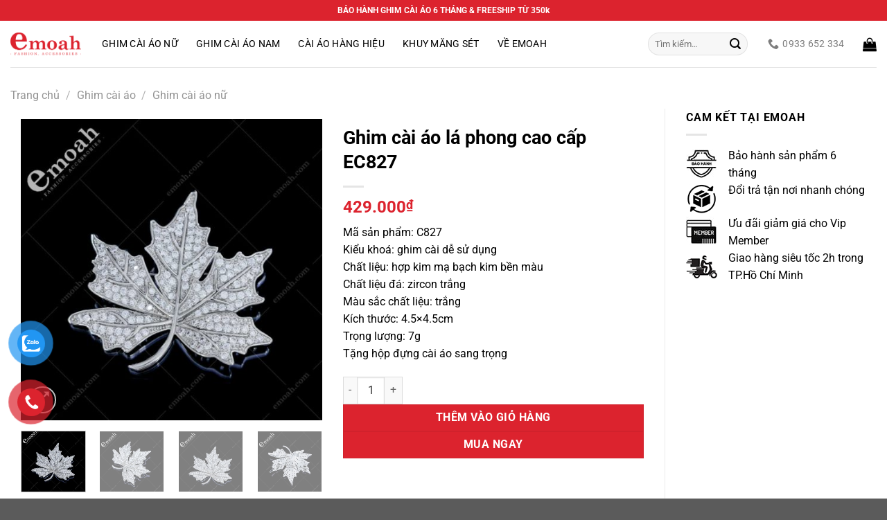

--- FILE ---
content_type: text/html; charset=UTF-8
request_url: https://emoah.com/ghim-cai-ao-la-phong-cao-cap-ec827
body_size: 39068
content:
<!DOCTYPE html>
<html lang="vi" prefix="og: https://ogp.me/ns#" class="loading-site no-js">
<head><meta charset="UTF-8" /><script>if(navigator.userAgent.match(/MSIE|Internet Explorer/i)||navigator.userAgent.match(/Trident\/7\..*?rv:11/i)){var href=document.location.href;if(!href.match(/[?&]nowprocket/)){if(href.indexOf("?")==-1){if(href.indexOf("#")==-1){document.location.href=href+"?nowprocket=1"}else{document.location.href=href.replace("#","?nowprocket=1#")}}else{if(href.indexOf("#")==-1){document.location.href=href+"&nowprocket=1"}else{document.location.href=href.replace("#","&nowprocket=1#")}}}}</script><script>class RocketLazyLoadScripts{constructor(){this.v="1.2.3",this.triggerEvents=["keydown","mousedown","mousemove","touchmove","touchstart","touchend","wheel"],this.userEventHandler=this._triggerListener.bind(this),this.touchStartHandler=this._onTouchStart.bind(this),this.touchMoveHandler=this._onTouchMove.bind(this),this.touchEndHandler=this._onTouchEnd.bind(this),this.clickHandler=this._onClick.bind(this),this.interceptedClicks=[],window.addEventListener("pageshow",t=>{this.persisted=t.persisted}),window.addEventListener("DOMContentLoaded",()=>{this._preconnect3rdParties()}),this.delayedScripts={normal:[],async:[],defer:[]},this.trash=[],this.allJQueries=[]}_addUserInteractionListener(t){if(document.hidden){t._triggerListener();return}this.triggerEvents.forEach(e=>window.addEventListener(e,t.userEventHandler,{passive:!0})),window.addEventListener("touchstart",t.touchStartHandler,{passive:!0}),window.addEventListener("mousedown",t.touchStartHandler),document.addEventListener("visibilitychange",t.userEventHandler)}_removeUserInteractionListener(){this.triggerEvents.forEach(t=>window.removeEventListener(t,this.userEventHandler,{passive:!0})),document.removeEventListener("visibilitychange",this.userEventHandler)}_onTouchStart(t){"HTML"!==t.target.tagName&&(window.addEventListener("touchend",this.touchEndHandler),window.addEventListener("mouseup",this.touchEndHandler),window.addEventListener("touchmove",this.touchMoveHandler,{passive:!0}),window.addEventListener("mousemove",this.touchMoveHandler),t.target.addEventListener("click",this.clickHandler),this._renameDOMAttribute(t.target,"onclick","rocket-onclick"),this._pendingClickStarted())}_onTouchMove(t){window.removeEventListener("touchend",this.touchEndHandler),window.removeEventListener("mouseup",this.touchEndHandler),window.removeEventListener("touchmove",this.touchMoveHandler,{passive:!0}),window.removeEventListener("mousemove",this.touchMoveHandler),t.target.removeEventListener("click",this.clickHandler),this._renameDOMAttribute(t.target,"rocket-onclick","onclick"),this._pendingClickFinished()}_onTouchEnd(t){window.removeEventListener("touchend",this.touchEndHandler),window.removeEventListener("mouseup",this.touchEndHandler),window.removeEventListener("touchmove",this.touchMoveHandler,{passive:!0}),window.removeEventListener("mousemove",this.touchMoveHandler)}_onClick(t){t.target.removeEventListener("click",this.clickHandler),this._renameDOMAttribute(t.target,"rocket-onclick","onclick"),this.interceptedClicks.push(t),t.preventDefault(),t.stopPropagation(),t.stopImmediatePropagation(),this._pendingClickFinished()}_replayClicks(){window.removeEventListener("touchstart",this.touchStartHandler,{passive:!0}),window.removeEventListener("mousedown",this.touchStartHandler),this.interceptedClicks.forEach(t=>{t.target.dispatchEvent(new MouseEvent("click",{view:t.view,bubbles:!0,cancelable:!0}))})}_waitForPendingClicks(){return new Promise(t=>{this._isClickPending?this._pendingClickFinished=t:t()})}_pendingClickStarted(){this._isClickPending=!0}_pendingClickFinished(){this._isClickPending=!1}_renameDOMAttribute(t,e,r){t.hasAttribute&&t.hasAttribute(e)&&(event.target.setAttribute(r,event.target.getAttribute(e)),event.target.removeAttribute(e))}_triggerListener(){this._removeUserInteractionListener(this),"loading"===document.readyState?document.addEventListener("DOMContentLoaded",this._loadEverythingNow.bind(this)):this._loadEverythingNow()}_preconnect3rdParties(){let t=[];document.querySelectorAll("script[type=rocketlazyloadscript]").forEach(e=>{if(e.hasAttribute("src")){let r=new URL(e.src).origin;r!==location.origin&&t.push({src:r,crossOrigin:e.crossOrigin||"module"===e.getAttribute("data-rocket-type")})}}),t=[...new Map(t.map(t=>[JSON.stringify(t),t])).values()],this._batchInjectResourceHints(t,"preconnect")}async _loadEverythingNow(){this.lastBreath=Date.now(),this._delayEventListeners(this),this._delayJQueryReady(this),this._handleDocumentWrite(),this._registerAllDelayedScripts(),this._preloadAllScripts(),await this._loadScriptsFromList(this.delayedScripts.normal),await this._loadScriptsFromList(this.delayedScripts.defer),await this._loadScriptsFromList(this.delayedScripts.async);try{await this._triggerDOMContentLoaded(),await this._triggerWindowLoad()}catch(t){console.error(t)}window.dispatchEvent(new Event("rocket-allScriptsLoaded")),this._waitForPendingClicks().then(()=>{this._replayClicks()}),this._emptyTrash()}_registerAllDelayedScripts(){document.querySelectorAll("script[type=rocketlazyloadscript]").forEach(t=>{t.hasAttribute("data-rocket-src")?t.hasAttribute("async")&&!1!==t.async?this.delayedScripts.async.push(t):t.hasAttribute("defer")&&!1!==t.defer||"module"===t.getAttribute("data-rocket-type")?this.delayedScripts.defer.push(t):this.delayedScripts.normal.push(t):this.delayedScripts.normal.push(t)})}async _transformScript(t){return new Promise((await this._littleBreath(),navigator.userAgent.indexOf("Firefox/")>0||""===navigator.vendor)?e=>{let r=document.createElement("script");[...t.attributes].forEach(t=>{let e=t.nodeName;"type"!==e&&("data-rocket-type"===e&&(e="type"),"data-rocket-src"===e&&(e="src"),r.setAttribute(e,t.nodeValue))}),t.text&&(r.text=t.text),r.hasAttribute("src")?(r.addEventListener("load",e),r.addEventListener("error",e)):(r.text=t.text,e());try{t.parentNode.replaceChild(r,t)}catch(i){e()}}:async e=>{function r(){t.setAttribute("data-rocket-status","failed"),e()}try{let i=t.getAttribute("data-rocket-type"),n=t.getAttribute("data-rocket-src");t.text,i?(t.type=i,t.removeAttribute("data-rocket-type")):t.removeAttribute("type"),t.addEventListener("load",function r(){t.setAttribute("data-rocket-status","executed"),e()}),t.addEventListener("error",r),n?(t.removeAttribute("data-rocket-src"),t.src=n):t.src="data:text/javascript;base64,"+window.btoa(unescape(encodeURIComponent(t.text)))}catch(s){r()}})}async _loadScriptsFromList(t){let e=t.shift();return e&&e.isConnected?(await this._transformScript(e),this._loadScriptsFromList(t)):Promise.resolve()}_preloadAllScripts(){this._batchInjectResourceHints([...this.delayedScripts.normal,...this.delayedScripts.defer,...this.delayedScripts.async],"preload")}_batchInjectResourceHints(t,e){var r=document.createDocumentFragment();t.forEach(t=>{let i=t.getAttribute&&t.getAttribute("data-rocket-src")||t.src;if(i){let n=document.createElement("link");n.href=i,n.rel=e,"preconnect"!==e&&(n.as="script"),t.getAttribute&&"module"===t.getAttribute("data-rocket-type")&&(n.crossOrigin=!0),t.crossOrigin&&(n.crossOrigin=t.crossOrigin),t.integrity&&(n.integrity=t.integrity),r.appendChild(n),this.trash.push(n)}}),document.head.appendChild(r)}_delayEventListeners(t){let e={};function r(t,r){!function t(r){!e[r]&&(e[r]={originalFunctions:{add:r.addEventListener,remove:r.removeEventListener},eventsToRewrite:[]},r.addEventListener=function(){arguments[0]=i(arguments[0]),e[r].originalFunctions.add.apply(r,arguments)},r.removeEventListener=function(){arguments[0]=i(arguments[0]),e[r].originalFunctions.remove.apply(r,arguments)});function i(t){return e[r].eventsToRewrite.indexOf(t)>=0?"rocket-"+t:t}}(t),e[t].eventsToRewrite.push(r)}function i(t,e){let r=t[e];Object.defineProperty(t,e,{get:()=>r||function(){},set(i){t["rocket"+e]=r=i}})}r(document,"DOMContentLoaded"),r(window,"DOMContentLoaded"),r(window,"load"),r(window,"pageshow"),r(document,"readystatechange"),i(document,"onreadystatechange"),i(window,"onload"),i(window,"onpageshow")}_delayJQueryReady(t){let e;function r(r){if(r&&r.fn&&!t.allJQueries.includes(r)){r.fn.ready=r.fn.init.prototype.ready=function(e){return t.domReadyFired?e.bind(document)(r):document.addEventListener("rocket-DOMContentLoaded",()=>e.bind(document)(r)),r([])};let i=r.fn.on;r.fn.on=r.fn.init.prototype.on=function(){if(this[0]===window){function t(t){return t.split(" ").map(t=>"load"===t||0===t.indexOf("load.")?"rocket-jquery-load":t).join(" ")}"string"==typeof arguments[0]||arguments[0]instanceof String?arguments[0]=t(arguments[0]):"object"==typeof arguments[0]&&Object.keys(arguments[0]).forEach(e=>{let r=arguments[0][e];delete arguments[0][e],arguments[0][t(e)]=r})}return i.apply(this,arguments),this},t.allJQueries.push(r)}e=r}r(window.jQuery),Object.defineProperty(window,"jQuery",{get:()=>e,set(t){r(t)}})}async _triggerDOMContentLoaded(){this.domReadyFired=!0,await this._littleBreath(),document.dispatchEvent(new Event("rocket-DOMContentLoaded")),await this._littleBreath(),window.dispatchEvent(new Event("rocket-DOMContentLoaded")),await this._littleBreath(),document.dispatchEvent(new Event("rocket-readystatechange")),await this._littleBreath(),document.rocketonreadystatechange&&document.rocketonreadystatechange()}async _triggerWindowLoad(){await this._littleBreath(),window.dispatchEvent(new Event("rocket-load")),await this._littleBreath(),window.rocketonload&&window.rocketonload(),await this._littleBreath(),this.allJQueries.forEach(t=>t(window).trigger("rocket-jquery-load")),await this._littleBreath();let t=new Event("rocket-pageshow");t.persisted=this.persisted,window.dispatchEvent(t),await this._littleBreath(),window.rocketonpageshow&&window.rocketonpageshow({persisted:this.persisted})}_handleDocumentWrite(){let t=new Map;document.write=document.writeln=function(e){let r=document.currentScript;r||console.error("WPRocket unable to document.write this: "+e);let i=document.createRange(),n=r.parentElement,s=t.get(r);void 0===s&&(s=r.nextSibling,t.set(r,s));let a=document.createDocumentFragment();i.setStart(a,0),a.appendChild(i.createContextualFragment(e)),n.insertBefore(a,s)}}async _littleBreath(){Date.now()-this.lastBreath>45&&(await this._requestAnimFrame(),this.lastBreath=Date.now())}async _requestAnimFrame(){return document.hidden?new Promise(t=>setTimeout(t)):new Promise(t=>requestAnimationFrame(t))}_emptyTrash(){this.trash.forEach(t=>t.remove())}static run(){let t=new RocketLazyLoadScripts;t._addUserInteractionListener(t)}}RocketLazyLoadScripts.run();</script>
	
	<link rel="profile" href="http://gmpg.org/xfn/11" />
	<link rel="pingback" href="https://emoah.com/xmlrpc.php" />

	<script type="rocketlazyloadscript">(function(html){html.className = html.className.replace(/\bno-js\b/,'js')})(document.documentElement);</script>
<meta name="viewport" content="width=device-width, initial-scale=1" />
<!-- Tối ưu hóa công cụ tìm kiếm bởi Rank Math - https://rankmath.com/ -->
<title>Ghim cài áo lá phong cao cấp EC827</title><link rel="stylesheet" href="https://emoah.com/wp-content/cache/min/1/57773332d2155a94c059d842ee082cbc.css" media="all" data-minify="1" />
<meta name="description" content="Mã sản phẩm: C827 Kiểu khoá: ghim cài dễ sử dụng Chất liệu: hợp kim mạ bạch kim bền màu Chất liệu đá: zircon trắng Màu sắc chất liệu: trắng Kích thước: 4.5x4.5cm Trọng lượng: 7g Tặng hộp đựng cài áo sang trọng"/>
<meta name="robots" content="follow, index, max-snippet:-1, max-video-preview:-1, max-image-preview:large"/>
<link rel="canonical" href="https://emoah.com/ghim-cai-ao-la-phong-cao-cap-ec827" />
<meta property="og:locale" content="vi_VN" />
<meta property="og:type" content="product" />
<meta property="og:title" content="Ghim cài áo lá phong cao cấp EC827" />
<meta property="og:description" content="Mã sản phẩm: C827 Kiểu khoá: ghim cài dễ sử dụng Chất liệu: hợp kim mạ bạch kim bền màu Chất liệu đá: zircon trắng Màu sắc chất liệu: trắng Kích thước: 4.5x4.5cm Trọng lượng: 7g Tặng hộp đựng cài áo sang trọng" />
<meta property="og:url" content="https://emoah.com/ghim-cai-ao-la-phong-cao-cap-ec827" />
<meta property="og:site_name" content="emoah.com" />
<meta property="og:updated_time" content="2023-01-02T18:52:25+07:00" />
<meta property="og:image" content="https://emoah.com/wp-content/uploads/2022/12/ghim-cai-ao-la-phong-cao-cap-ec827-3.jpg" />
<meta property="og:image:secure_url" content="https://emoah.com/wp-content/uploads/2022/12/ghim-cai-ao-la-phong-cao-cap-ec827-3.jpg" />
<meta property="og:image:width" content="820" />
<meta property="og:image:height" content="820" />
<meta property="og:image:alt" content="Ghim cài áo lá phong cao cấp EC827" />
<meta property="og:image:type" content="image/jpeg" />
<meta property="product:price:amount" content="429000" />
<meta property="product:price:currency" content="VND" />
<meta property="product:availability" content="instock" />
<meta name="twitter:card" content="summary_large_image" />
<meta name="twitter:title" content="Ghim cài áo lá phong cao cấp EC827" />
<meta name="twitter:description" content="Mã sản phẩm: C827 Kiểu khoá: ghim cài dễ sử dụng Chất liệu: hợp kim mạ bạch kim bền màu Chất liệu đá: zircon trắng Màu sắc chất liệu: trắng Kích thước: 4.5x4.5cm Trọng lượng: 7g Tặng hộp đựng cài áo sang trọng" />
<meta name="twitter:site" content="@emoahfashion" />
<meta name="twitter:creator" content="@emoahfashion" />
<meta name="twitter:image" content="https://emoah.com/wp-content/uploads/2022/12/ghim-cai-ao-la-phong-cao-cap-ec827-3.jpg" />
<!-- /Plugin SEO WordPress Rank Math -->

<link rel='dns-prefetch' href='//connect.facebook.net' />
<link rel='dns-prefetch' href='//www.google-analytics.com' />
<link rel='dns-prefetch' href='//www.googletagmanager.com' />
<link rel='dns-prefetch' href='//www.googleadservices.com' />
<link rel='dns-prefetch' href='//googleads.g.doubleclick.net' />
<link rel='dns-prefetch' href='//www.google.com' />
<link rel='dns-prefetch' href='//www.facebook.com' />

<link rel='prefetch' href='https://emoah.com/wp-content/themes/flatsome/assets/js/flatsome.js?ver=8e60d746741250b4dd4e' />
<link rel='prefetch' href='https://emoah.com/wp-content/themes/flatsome/assets/js/chunk.slider.js?ver=3.19.6' />
<link rel='prefetch' href='https://emoah.com/wp-content/themes/flatsome/assets/js/chunk.popups.js?ver=3.19.6' />
<link rel='prefetch' href='https://emoah.com/wp-content/themes/flatsome/assets/js/chunk.tooltips.js?ver=3.19.6' />
<link rel='prefetch' href='https://emoah.com/wp-content/themes/flatsome/assets/js/woocommerce.js?ver=dd6035ce106022a74757' />
<link rel="alternate" type="application/rss+xml" title="Dòng thông tin Trâm cài áo cao cấp Emoah &raquo;" href="https://emoah.com/feed" />
<link rel="alternate" type="application/rss+xml" title="Trâm cài áo cao cấp Emoah &raquo; Dòng bình luận" href="https://emoah.com/comments/feed" />
<link rel="alternate" type="application/rss+xml" title="Trâm cài áo cao cấp Emoah &raquo; Ghim cài áo lá phong cao cấp EC827 Dòng bình luận" href="https://emoah.com/ghim-cai-ao-la-phong-cao-cap-ec827/feed" />
<style id='wp-emoji-styles-inline-css' type='text/css'>

	img.wp-smiley, img.emoji {
		display: inline !important;
		border: none !important;
		box-shadow: none !important;
		height: 1em !important;
		width: 1em !important;
		margin: 0 0.07em !important;
		vertical-align: -0.1em !important;
		background: none !important;
		padding: 0 !important;
	}
</style>
<style id='wp-block-library-inline-css' type='text/css'>
:root{--wp-admin-theme-color:#007cba;--wp-admin-theme-color--rgb:0,124,186;--wp-admin-theme-color-darker-10:#006ba1;--wp-admin-theme-color-darker-10--rgb:0,107,161;--wp-admin-theme-color-darker-20:#005a87;--wp-admin-theme-color-darker-20--rgb:0,90,135;--wp-admin-border-width-focus:2px;--wp-block-synced-color:#7a00df;--wp-block-synced-color--rgb:122,0,223;--wp-bound-block-color:var(--wp-block-synced-color)}@media (min-resolution:192dpi){:root{--wp-admin-border-width-focus:1.5px}}.wp-element-button{cursor:pointer}:root{--wp--preset--font-size--normal:16px;--wp--preset--font-size--huge:42px}:root .has-very-light-gray-background-color{background-color:#eee}:root .has-very-dark-gray-background-color{background-color:#313131}:root .has-very-light-gray-color{color:#eee}:root .has-very-dark-gray-color{color:#313131}:root .has-vivid-green-cyan-to-vivid-cyan-blue-gradient-background{background:linear-gradient(135deg,#00d084,#0693e3)}:root .has-purple-crush-gradient-background{background:linear-gradient(135deg,#34e2e4,#4721fb 50%,#ab1dfe)}:root .has-hazy-dawn-gradient-background{background:linear-gradient(135deg,#faaca8,#dad0ec)}:root .has-subdued-olive-gradient-background{background:linear-gradient(135deg,#fafae1,#67a671)}:root .has-atomic-cream-gradient-background{background:linear-gradient(135deg,#fdd79a,#004a59)}:root .has-nightshade-gradient-background{background:linear-gradient(135deg,#330968,#31cdcf)}:root .has-midnight-gradient-background{background:linear-gradient(135deg,#020381,#2874fc)}.has-regular-font-size{font-size:1em}.has-larger-font-size{font-size:2.625em}.has-normal-font-size{font-size:var(--wp--preset--font-size--normal)}.has-huge-font-size{font-size:var(--wp--preset--font-size--huge)}.has-text-align-center{text-align:center}.has-text-align-left{text-align:left}.has-text-align-right{text-align:right}#end-resizable-editor-section{display:none}.aligncenter{clear:both}.items-justified-left{justify-content:flex-start}.items-justified-center{justify-content:center}.items-justified-right{justify-content:flex-end}.items-justified-space-between{justify-content:space-between}.screen-reader-text{border:0;clip:rect(1px,1px,1px,1px);clip-path:inset(50%);height:1px;margin:-1px;overflow:hidden;padding:0;position:absolute;width:1px;word-wrap:normal!important}.screen-reader-text:focus{background-color:#ddd;clip:auto!important;clip-path:none;color:#444;display:block;font-size:1em;height:auto;left:5px;line-height:normal;padding:15px 23px 14px;text-decoration:none;top:5px;width:auto;z-index:100000}html :where(.has-border-color){border-style:solid}html :where([style*=border-top-color]){border-top-style:solid}html :where([style*=border-right-color]){border-right-style:solid}html :where([style*=border-bottom-color]){border-bottom-style:solid}html :where([style*=border-left-color]){border-left-style:solid}html :where([style*=border-width]){border-style:solid}html :where([style*=border-top-width]){border-top-style:solid}html :where([style*=border-right-width]){border-right-style:solid}html :where([style*=border-bottom-width]){border-bottom-style:solid}html :where([style*=border-left-width]){border-left-style:solid}html :where(img[class*=wp-image-]){height:auto;max-width:100%}:where(figure){margin:0 0 1em}html :where(.is-position-sticky){--wp-admin--admin-bar--position-offset:var(--wp-admin--admin-bar--height,0px)}@media screen and (max-width:600px){html :where(.is-position-sticky){--wp-admin--admin-bar--position-offset:0px}}
</style>


<style id='woocommerce-inline-inline-css' type='text/css'>
.woocommerce form .form-row .required { visibility: visible; }
</style>



<style id='flatsome-main-inline-css' type='text/css'>
@font-face {
				font-family: "fl-icons";
				font-display: block;
				src: url(https://emoah.com/wp-content/themes/flatsome/assets/css/icons/fl-icons.eot?v=3.19.6);
				src:
					url(https://emoah.com/wp-content/themes/flatsome/assets/css/icons/fl-icons.eot#iefix?v=3.19.6) format("embedded-opentype"),
					url(https://emoah.com/wp-content/themes/flatsome/assets/css/icons/fl-icons.woff2?v=3.19.6) format("woff2"),
					url(https://emoah.com/wp-content/themes/flatsome/assets/css/icons/fl-icons.ttf?v=3.19.6) format("truetype"),
					url(https://emoah.com/wp-content/themes/flatsome/assets/css/icons/fl-icons.woff?v=3.19.6) format("woff"),
					url(https://emoah.com/wp-content/themes/flatsome/assets/css/icons/fl-icons.svg?v=3.19.6#fl-icons) format("svg");
			}
</style>


<style id='rocket-lazyload-inline-css' type='text/css'>
.rll-youtube-player{position:relative;padding-bottom:56.23%;height:0;overflow:hidden;max-width:100%;}.rll-youtube-player:focus-within{outline: 2px solid currentColor;outline-offset: 5px;}.rll-youtube-player iframe{position:absolute;top:0;left:0;width:100%;height:100%;z-index:100;background:0 0}.rll-youtube-player img{bottom:0;display:block;left:0;margin:auto;max-width:100%;width:100%;position:absolute;right:0;top:0;border:none;height:auto;-webkit-transition:.4s all;-moz-transition:.4s all;transition:.4s all}.rll-youtube-player img:hover{-webkit-filter:brightness(75%)}.rll-youtube-player .play{height:100%;width:100%;left:0;top:0;position:absolute;background:url(https://emoah.com/wp-content/plugins/wp-rocket/assets/img/youtube.png) no-repeat center;background-color: transparent !important;cursor:pointer;border:none;}
</style>
<script type="text/javascript" src="https://emoah.com/wp-includes/js/jquery/jquery.min.js?ver=3.7.1" id="jquery-core-js" defer></script>
<script type="rocketlazyloadscript" data-rocket-type="text/javascript" data-rocket-src="https://emoah.com/wp-includes/js/jquery/jquery-migrate.min.js?ver=3.4.1" id="jquery-migrate-js" defer></script>
<script type="rocketlazyloadscript" data-rocket-type="text/javascript" data-rocket-src="https://emoah.com/wp-content/plugins/woocommerce/assets/js/jquery-blockui/jquery.blockUI.min.js?ver=2.7.0-wc.9.3.5" id="jquery-blockui-js" data-wp-strategy="defer" defer></script>
<script type="text/javascript" id="wc-add-to-cart-js-extra">
/* <![CDATA[ */
var wc_add_to_cart_params = {"ajax_url":"\/wp-admin\/admin-ajax.php","wc_ajax_url":"\/?wc-ajax=%%endpoint%%","i18n_view_cart":"Xem gi\u1ecf h\u00e0ng","cart_url":"https:\/\/emoah.com\/gio-hang","is_cart":"","cart_redirect_after_add":"no"};
/* ]]> */
</script>
<script type="rocketlazyloadscript" data-rocket-type="text/javascript" data-rocket-src="https://emoah.com/wp-content/plugins/woocommerce/assets/js/frontend/add-to-cart.min.js?ver=9.3.5" id="wc-add-to-cart-js" defer="defer" data-wp-strategy="defer"></script>
<script type="text/javascript" src="https://emoah.com/wp-content/plugins/woocommerce/assets/js/photoswipe/photoswipe.min.js?ver=4.1.1-wc.9.3.5" id="photoswipe-js" defer="defer" data-wp-strategy="defer"></script>
<script type="text/javascript" src="https://emoah.com/wp-content/plugins/woocommerce/assets/js/photoswipe/photoswipe-ui-default.min.js?ver=4.1.1-wc.9.3.5" id="photoswipe-ui-default-js" defer="defer" data-wp-strategy="defer"></script>
<script type="text/javascript" id="wc-single-product-js-extra">
/* <![CDATA[ */
var wc_single_product_params = {"i18n_required_rating_text":"Vui l\u00f2ng ch\u1ecdn m\u1ed9t m\u1ee9c \u0111\u00e1nh gi\u00e1","review_rating_required":"no","flexslider":{"rtl":false,"animation":"slide","smoothHeight":true,"directionNav":false,"controlNav":"thumbnails","slideshow":false,"animationSpeed":500,"animationLoop":false,"allowOneSlide":false},"zoom_enabled":"","zoom_options":[],"photoswipe_enabled":"1","photoswipe_options":{"shareEl":false,"closeOnScroll":false,"history":false,"hideAnimationDuration":0,"showAnimationDuration":0},"flexslider_enabled":""};
/* ]]> */
</script>
<script type="text/javascript" src="https://emoah.com/wp-content/plugins/woocommerce/assets/js/frontend/single-product.min.js?ver=9.3.5" id="wc-single-product-js" defer="defer" data-wp-strategy="defer"></script>
<script type="rocketlazyloadscript" data-rocket-type="text/javascript" data-rocket-src="https://emoah.com/wp-content/plugins/woocommerce/assets/js/js-cookie/js.cookie.min.js?ver=2.1.4-wc.9.3.5" id="js-cookie-js" data-wp-strategy="defer" defer></script>
<link rel="https://api.w.org/" href="https://emoah.com/wp-json/" /><link rel="alternate" title="JSON" type="application/json" href="https://emoah.com/wp-json/wp/v2/product/6830" /><link rel="EditURI" type="application/rsd+xml" title="RSD" href="https://emoah.com/xmlrpc.php?rsd" />
<meta name="generator" content="WordPress 6.6.4" />
<link rel='shortlink' href='https://emoah.com/?p=6830' />
<link rel="alternate" title="oNhúng (JSON)" type="application/json+oembed" href="https://emoah.com/wp-json/oembed/1.0/embed?url=https%3A%2F%2Femoah.com%2Fghim-cai-ao-la-phong-cao-cap-ec827" />
<link rel="alternate" title="oNhúng (XML)" type="text/xml+oembed" href="https://emoah.com/wp-json/oembed/1.0/embed?url=https%3A%2F%2Femoah.com%2Fghim-cai-ao-la-phong-cao-cap-ec827&#038;format=xml" />
<!-- Schema optimized by Schema Pro --><script type="application/ld+json">{"@context":"https://schema.org","@type":"Product","name":"Ghim cài áo lá phong cao cấp EC827","image":{"@type":"ImageObject","url":"https://emoah.com/wp-content/uploads/2022/12/ghim-cai-ao-la-phong-cao-cap-ec827-3.jpg","width":820,"height":820},"description":"CAM KẾT SẢN PHẨM TỪ EMOAH\r\n\r\n \tBảo hành sản phẩm ghim cài áo 6 tháng\r\n \tKiểm tra trước khi thanh toán\r\n \tĐổi hàng trong vòng 7 ngày\r\n \tDịch vụ giao hàng nhanh trong 2h nội thành HCM\r\n \tFreeship đơn từ 350k\r\n\r\nGhim cài áo lá phong cao cấp EC827\r\n\r\nGhim cài áo lá phong cao cấp EC827\r\n\r\nGhim cài áo lá phong cao cấp EC827\r\nCHÍNH SÁCH BẢO HÀNH SẢN PHẨM TỪ EMOAH\r\n\r\n \tBảo hành 6 tháng với các sản phẩm là ghim cài áo mạ bạch kim - mạ vàng, bông tai bạc\r\n \tLàm sáng sản phẩm miễn phí.\r\n \tGắn lại ngọc trai, đá bị rơi trong quá trình sử dụng.\r\n \tGhim cài sẽ được điều chỉnh nếu bị làm rơi tà đầu hay bị cong","sku":"EC827","brand":{"@type":"Brand","name":"EMOAH"},"offers":{"@type":"Offer","price":"0","priceValidUntil":"2032-12-10 11:59 PM","url":"https://emoah.com/ghim-cai-ao-la-phong-cao-cap-ec827","priceCurrency":"VND","availability":"InStock"}}</script><!-- / Schema optimized by Schema Pro --><!-- site-navigation-element Schema optimized by Schema Pro --><script type="application/ld+json">{"@context":"https:\/\/schema.org","@graph":[{"@context":"https:\/\/schema.org","@type":"SiteNavigationElement","id":"site-navigation","name":"Ghim c\u00e0i \u00e1o n\u1eef","url":"https:\/\/emoah.com\/ghim-cai-ao-nu"},{"@context":"https:\/\/schema.org","@type":"SiteNavigationElement","id":"site-navigation","name":"Ghim c\u00e0i \u00e1o nam","url":"https:\/\/emoah.com\/ghim-cai-ao-nam"},{"@context":"https:\/\/schema.org","@type":"SiteNavigationElement","id":"site-navigation","name":"C\u00e0i \u00e1o h\u00e0ng hi\u1ec7u","url":"https:\/\/emoah.com\/cai-ao-hang-hieu"},{"@context":"https:\/\/schema.org","@type":"SiteNavigationElement","id":"site-navigation","name":"Khuy m\u0103ng s\u00e9t","url":"https:\/\/emoah.com\/khuy-mang-set"},{"@context":"https:\/\/schema.org","@type":"SiteNavigationElement","id":"site-navigation","name":"V\u1ec1 Emoah","url":"https:\/\/emoah.com\/gioi-thieu-emoah"}]}</script><!-- / site-navigation-element Schema optimized by Schema Pro --><!-- sitelink-search-box Schema optimized by Schema Pro --><script type="application/ld+json">{"@context":"https:\/\/schema.org","@type":"WebSite","name":"Tr\u00e2m c\u00e0i \u00e1o cao c\u1ea5p Emoah","url":"https:\/\/emoah.com","potentialAction":[{"@type":"SearchAction","target":"https:\/\/emoah.com\/?s={search_term_string}","query-input":"required name=search_term_string"}]}</script><!-- / sitelink-search-box Schema optimized by Schema Pro --><!-- breadcrumb Schema optimized by Schema Pro --><script type="application/ld+json">{"@context":"https:\/\/schema.org","@type":"BreadcrumbList","itemListElement":[{"@type":"ListItem","position":1,"item":{"@id":"https:\/\/emoah.com\/","name":"Home"}},{"@type":"ListItem","position":2,"item":{"@id":"https:\/\/emoah.com\/san-pham","name":"S\u1ea3n ph\u1ea9m"}},{"@type":"ListItem","position":3,"item":{"@id":"https:\/\/emoah.com\/ghim-cai-ao-la-phong-cao-cap-ec827","name":"Ghim c\u00e0i \u00e1o l\u00e1 phong cao c\u1ea5p EC827"}}]}</script><!-- / breadcrumb Schema optimized by Schema Pro -->	<noscript><style>.woocommerce-product-gallery{ opacity: 1 !important; }</style></noscript>
	<style id='wp-fonts-local' type='text/css'>
@font-face{font-family:Inter;font-style:normal;font-weight:300 900;font-display:fallback;src:url('https://emoah.com/wp-content/plugins/woocommerce/assets/fonts/Inter-VariableFont_slnt,wght.woff2') format('woff2');font-stretch:normal;}
@font-face{font-family:Cardo;font-style:normal;font-weight:400;font-display:fallback;src:url('https://emoah.com/wp-content/plugins/woocommerce/assets/fonts/cardo_normal_400.woff2') format('woff2');}
</style>
			<style id="wpsp-style-frontend"></style>
			<link rel="icon" href="https://emoah.com/wp-content/uploads/2021/09/thoi-trang-phu-kien-logo-emoah3.png" sizes="32x32" />
<link rel="icon" href="https://emoah.com/wp-content/uploads/2021/09/thoi-trang-phu-kien-logo-emoah3.png" sizes="192x192" />
<link rel="apple-touch-icon" href="https://emoah.com/wp-content/uploads/2021/09/thoi-trang-phu-kien-logo-emoah3.png" />
<meta name="msapplication-TileImage" content="https://emoah.com/wp-content/uploads/2021/09/thoi-trang-phu-kien-logo-emoah3.png" />
<style id="custom-css" type="text/css">:root {--primary-color: #dc232e;--fs-color-primary: #dc232e;--fs-color-secondary: #000000;--fs-color-success: #000000;--fs-color-alert: #dc232e;--fs-experimental-link-color: #000000;--fs-experimental-link-color-hover: #dc232e;}.tooltipster-base {--tooltip-color: #fff;--tooltip-bg-color: #000;}.off-canvas-right .mfp-content, .off-canvas-left .mfp-content {--drawer-width: 300px;}.off-canvas .mfp-content.off-canvas-cart {--drawer-width: 360px;}.container-width, .full-width .ubermenu-nav, .container, .row{max-width: 1310px}.row.row-collapse{max-width: 1280px}.row.row-small{max-width: 1302.5px}.row.row-large{max-width: 1340px}.header-main{height: 67px}#logo img{max-height: 67px}#logo{width:102px;}.header-bottom{min-height: 55px}.header-top{min-height: 30px}.transparent .header-main{height: 90px}.transparent #logo img{max-height: 90px}.has-transparent + .page-title:first-of-type,.has-transparent + #main > .page-title,.has-transparent + #main > div > .page-title,.has-transparent + #main .page-header-wrapper:first-of-type .page-title{padding-top: 120px;}.header.show-on-scroll,.stuck .header-main{height:70px!important}.stuck #logo img{max-height: 70px!important}.search-form{ width: 41%;}.header-bottom {background-color: #f1f1f1}.header-main .nav > li > a{line-height: 16px }@media (max-width: 549px) {.header-main{height: 70px}#logo img{max-height: 70px}}body{color: #000000}h1,h2,h3,h4,h5,h6,.heading-font{color: #000000;}body{font-family: Roboto, sans-serif;}body {font-weight: 400;font-style: normal;}.nav > li > a {font-family: Roboto, sans-serif;}.mobile-sidebar-levels-2 .nav > li > ul > li > a {font-family: Roboto, sans-serif;}.nav > li > a,.mobile-sidebar-levels-2 .nav > li > ul > li > a {font-weight: 700;font-style: normal;}h1,h2,h3,h4,h5,h6,.heading-font, .off-canvas-center .nav-sidebar.nav-vertical > li > a{font-family: Roboto, sans-serif;}h1,h2,h3,h4,h5,h6,.heading-font,.banner h1,.banner h2 {font-weight: 700;font-style: normal;}.alt-font{font-family: Roboto, sans-serif;}.alt-font {font-weight: 400!important;font-style: normal!important;}.header:not(.transparent) .header-nav-main.nav > li > a {color: #000000;}.header:not(.transparent) .header-nav-main.nav > li > a:hover,.header:not(.transparent) .header-nav-main.nav > li.active > a,.header:not(.transparent) .header-nav-main.nav > li.current > a,.header:not(.transparent) .header-nav-main.nav > li > a.active,.header:not(.transparent) .header-nav-main.nav > li > a.current{color: #dc232e;}.header-nav-main.nav-line-bottom > li > a:before,.header-nav-main.nav-line-grow > li > a:before,.header-nav-main.nav-line > li > a:before,.header-nav-main.nav-box > li > a:hover,.header-nav-main.nav-box > li.active > a,.header-nav-main.nav-pills > li > a:hover,.header-nav-main.nav-pills > li.active > a{color:#FFF!important;background-color: #dc232e;}.widget:where(:not(.widget_shopping_cart)) a{color: #000000;}.widget:where(:not(.widget_shopping_cart)) a:hover{color: #dc232e;}.widget .tagcloud a:hover{border-color: #dc232e; background-color: #dc232e;}.current .breadcrumb-step, [data-icon-label]:after, .button#place_order,.button.checkout,.checkout-button,.single_add_to_cart_button.button, .sticky-add-to-cart-select-options-button{background-color: #dc232e!important }.badge-inner.on-sale{background-color: #dc232e}.badge-inner.new-bubble-auto{background-color: #1e73be}.badge-inner.new-bubble{background-color: #1e73be}.star-rating span:before,.star-rating:before, .woocommerce-page .star-rating:before, .stars a:hover:after, .stars a.active:after{color: #dc232e}.price del, .product_list_widget del, del .woocommerce-Price-amount { color: #333333; }ins .woocommerce-Price-amount { color: #000000; }@media screen and (min-width: 550px){.products .box-vertical .box-image{min-width: 247px!important;width: 247px!important;}}.page-title-small + main .product-container > .row{padding-top:0;}.nav-vertical-fly-out > li + li {border-top-width: 1px; border-top-style: solid;}/* Custom CSS */.nav>li>a {font-size: .9em;}.nav > li > a {font-weight: unset;}.badge-frame .badge-inner, .badge-outline .badge-inner {color: #fff;}span.amount {color: #dc232e;}button.single_add_to_cart_button.button.alt.wp-element-button {border-radius: 5px;}button.button.buy_now_button {border-radius: 5px;}h1.homepage-title {display: none;}/* Custom CSS Tablet */@media (max-width: 849px){h1.homepage-title {display: none;}}/* Custom CSS Mobile */@media (max-width: 549px){h1.homepage-title {display: none;}}.label-new.menu-item > a:after{content:"Mới";}.label-hot.menu-item > a:after{content:"Nổi bật";}.label-sale.menu-item > a:after{content:"Giảm giá";}.label-popular.menu-item > a:after{content:"Phổ biến";}</style><style id="kirki-inline-styles">/* cyrillic-ext */
@font-face {
  font-family: 'Roboto';
  font-style: normal;
  font-weight: 400;
  font-stretch: 100%;
  font-display: swap;
  src: url(https://emoah.com/wp-content/fonts/roboto/KFO7CnqEu92Fr1ME7kSn66aGLdTylUAMa3GUBGEe.woff2) format('woff2');
  unicode-range: U+0460-052F, U+1C80-1C8A, U+20B4, U+2DE0-2DFF, U+A640-A69F, U+FE2E-FE2F;
}
/* cyrillic */
@font-face {
  font-family: 'Roboto';
  font-style: normal;
  font-weight: 400;
  font-stretch: 100%;
  font-display: swap;
  src: url(https://emoah.com/wp-content/fonts/roboto/KFO7CnqEu92Fr1ME7kSn66aGLdTylUAMa3iUBGEe.woff2) format('woff2');
  unicode-range: U+0301, U+0400-045F, U+0490-0491, U+04B0-04B1, U+2116;
}
/* greek-ext */
@font-face {
  font-family: 'Roboto';
  font-style: normal;
  font-weight: 400;
  font-stretch: 100%;
  font-display: swap;
  src: url(https://emoah.com/wp-content/fonts/roboto/KFO7CnqEu92Fr1ME7kSn66aGLdTylUAMa3CUBGEe.woff2) format('woff2');
  unicode-range: U+1F00-1FFF;
}
/* greek */
@font-face {
  font-family: 'Roboto';
  font-style: normal;
  font-weight: 400;
  font-stretch: 100%;
  font-display: swap;
  src: url(https://emoah.com/wp-content/fonts/roboto/KFO7CnqEu92Fr1ME7kSn66aGLdTylUAMa3-UBGEe.woff2) format('woff2');
  unicode-range: U+0370-0377, U+037A-037F, U+0384-038A, U+038C, U+038E-03A1, U+03A3-03FF;
}
/* math */
@font-face {
  font-family: 'Roboto';
  font-style: normal;
  font-weight: 400;
  font-stretch: 100%;
  font-display: swap;
  src: url(https://emoah.com/wp-content/fonts/roboto/KFO7CnqEu92Fr1ME7kSn66aGLdTylUAMawCUBGEe.woff2) format('woff2');
  unicode-range: U+0302-0303, U+0305, U+0307-0308, U+0310, U+0312, U+0315, U+031A, U+0326-0327, U+032C, U+032F-0330, U+0332-0333, U+0338, U+033A, U+0346, U+034D, U+0391-03A1, U+03A3-03A9, U+03B1-03C9, U+03D1, U+03D5-03D6, U+03F0-03F1, U+03F4-03F5, U+2016-2017, U+2034-2038, U+203C, U+2040, U+2043, U+2047, U+2050, U+2057, U+205F, U+2070-2071, U+2074-208E, U+2090-209C, U+20D0-20DC, U+20E1, U+20E5-20EF, U+2100-2112, U+2114-2115, U+2117-2121, U+2123-214F, U+2190, U+2192, U+2194-21AE, U+21B0-21E5, U+21F1-21F2, U+21F4-2211, U+2213-2214, U+2216-22FF, U+2308-230B, U+2310, U+2319, U+231C-2321, U+2336-237A, U+237C, U+2395, U+239B-23B7, U+23D0, U+23DC-23E1, U+2474-2475, U+25AF, U+25B3, U+25B7, U+25BD, U+25C1, U+25CA, U+25CC, U+25FB, U+266D-266F, U+27C0-27FF, U+2900-2AFF, U+2B0E-2B11, U+2B30-2B4C, U+2BFE, U+3030, U+FF5B, U+FF5D, U+1D400-1D7FF, U+1EE00-1EEFF;
}
/* symbols */
@font-face {
  font-family: 'Roboto';
  font-style: normal;
  font-weight: 400;
  font-stretch: 100%;
  font-display: swap;
  src: url(https://emoah.com/wp-content/fonts/roboto/KFO7CnqEu92Fr1ME7kSn66aGLdTylUAMaxKUBGEe.woff2) format('woff2');
  unicode-range: U+0001-000C, U+000E-001F, U+007F-009F, U+20DD-20E0, U+20E2-20E4, U+2150-218F, U+2190, U+2192, U+2194-2199, U+21AF, U+21E6-21F0, U+21F3, U+2218-2219, U+2299, U+22C4-22C6, U+2300-243F, U+2440-244A, U+2460-24FF, U+25A0-27BF, U+2800-28FF, U+2921-2922, U+2981, U+29BF, U+29EB, U+2B00-2BFF, U+4DC0-4DFF, U+FFF9-FFFB, U+10140-1018E, U+10190-1019C, U+101A0, U+101D0-101FD, U+102E0-102FB, U+10E60-10E7E, U+1D2C0-1D2D3, U+1D2E0-1D37F, U+1F000-1F0FF, U+1F100-1F1AD, U+1F1E6-1F1FF, U+1F30D-1F30F, U+1F315, U+1F31C, U+1F31E, U+1F320-1F32C, U+1F336, U+1F378, U+1F37D, U+1F382, U+1F393-1F39F, U+1F3A7-1F3A8, U+1F3AC-1F3AF, U+1F3C2, U+1F3C4-1F3C6, U+1F3CA-1F3CE, U+1F3D4-1F3E0, U+1F3ED, U+1F3F1-1F3F3, U+1F3F5-1F3F7, U+1F408, U+1F415, U+1F41F, U+1F426, U+1F43F, U+1F441-1F442, U+1F444, U+1F446-1F449, U+1F44C-1F44E, U+1F453, U+1F46A, U+1F47D, U+1F4A3, U+1F4B0, U+1F4B3, U+1F4B9, U+1F4BB, U+1F4BF, U+1F4C8-1F4CB, U+1F4D6, U+1F4DA, U+1F4DF, U+1F4E3-1F4E6, U+1F4EA-1F4ED, U+1F4F7, U+1F4F9-1F4FB, U+1F4FD-1F4FE, U+1F503, U+1F507-1F50B, U+1F50D, U+1F512-1F513, U+1F53E-1F54A, U+1F54F-1F5FA, U+1F610, U+1F650-1F67F, U+1F687, U+1F68D, U+1F691, U+1F694, U+1F698, U+1F6AD, U+1F6B2, U+1F6B9-1F6BA, U+1F6BC, U+1F6C6-1F6CF, U+1F6D3-1F6D7, U+1F6E0-1F6EA, U+1F6F0-1F6F3, U+1F6F7-1F6FC, U+1F700-1F7FF, U+1F800-1F80B, U+1F810-1F847, U+1F850-1F859, U+1F860-1F887, U+1F890-1F8AD, U+1F8B0-1F8BB, U+1F8C0-1F8C1, U+1F900-1F90B, U+1F93B, U+1F946, U+1F984, U+1F996, U+1F9E9, U+1FA00-1FA6F, U+1FA70-1FA7C, U+1FA80-1FA89, U+1FA8F-1FAC6, U+1FACE-1FADC, U+1FADF-1FAE9, U+1FAF0-1FAF8, U+1FB00-1FBFF;
}
/* vietnamese */
@font-face {
  font-family: 'Roboto';
  font-style: normal;
  font-weight: 400;
  font-stretch: 100%;
  font-display: swap;
  src: url(https://emoah.com/wp-content/fonts/roboto/KFO7CnqEu92Fr1ME7kSn66aGLdTylUAMa3OUBGEe.woff2) format('woff2');
  unicode-range: U+0102-0103, U+0110-0111, U+0128-0129, U+0168-0169, U+01A0-01A1, U+01AF-01B0, U+0300-0301, U+0303-0304, U+0308-0309, U+0323, U+0329, U+1EA0-1EF9, U+20AB;
}
/* latin-ext */
@font-face {
  font-family: 'Roboto';
  font-style: normal;
  font-weight: 400;
  font-stretch: 100%;
  font-display: swap;
  src: url(https://emoah.com/wp-content/fonts/roboto/KFO7CnqEu92Fr1ME7kSn66aGLdTylUAMa3KUBGEe.woff2) format('woff2');
  unicode-range: U+0100-02BA, U+02BD-02C5, U+02C7-02CC, U+02CE-02D7, U+02DD-02FF, U+0304, U+0308, U+0329, U+1D00-1DBF, U+1E00-1E9F, U+1EF2-1EFF, U+2020, U+20A0-20AB, U+20AD-20C0, U+2113, U+2C60-2C7F, U+A720-A7FF;
}
/* latin */
@font-face {
  font-family: 'Roboto';
  font-style: normal;
  font-weight: 400;
  font-stretch: 100%;
  font-display: swap;
  src: url(https://emoah.com/wp-content/fonts/roboto/KFO7CnqEu92Fr1ME7kSn66aGLdTylUAMa3yUBA.woff2) format('woff2');
  unicode-range: U+0000-00FF, U+0131, U+0152-0153, U+02BB-02BC, U+02C6, U+02DA, U+02DC, U+0304, U+0308, U+0329, U+2000-206F, U+20AC, U+2122, U+2191, U+2193, U+2212, U+2215, U+FEFF, U+FFFD;
}
/* cyrillic-ext */
@font-face {
  font-family: 'Roboto';
  font-style: normal;
  font-weight: 700;
  font-stretch: 100%;
  font-display: swap;
  src: url(https://emoah.com/wp-content/fonts/roboto/KFO7CnqEu92Fr1ME7kSn66aGLdTylUAMa3GUBGEe.woff2) format('woff2');
  unicode-range: U+0460-052F, U+1C80-1C8A, U+20B4, U+2DE0-2DFF, U+A640-A69F, U+FE2E-FE2F;
}
/* cyrillic */
@font-face {
  font-family: 'Roboto';
  font-style: normal;
  font-weight: 700;
  font-stretch: 100%;
  font-display: swap;
  src: url(https://emoah.com/wp-content/fonts/roboto/KFO7CnqEu92Fr1ME7kSn66aGLdTylUAMa3iUBGEe.woff2) format('woff2');
  unicode-range: U+0301, U+0400-045F, U+0490-0491, U+04B0-04B1, U+2116;
}
/* greek-ext */
@font-face {
  font-family: 'Roboto';
  font-style: normal;
  font-weight: 700;
  font-stretch: 100%;
  font-display: swap;
  src: url(https://emoah.com/wp-content/fonts/roboto/KFO7CnqEu92Fr1ME7kSn66aGLdTylUAMa3CUBGEe.woff2) format('woff2');
  unicode-range: U+1F00-1FFF;
}
/* greek */
@font-face {
  font-family: 'Roboto';
  font-style: normal;
  font-weight: 700;
  font-stretch: 100%;
  font-display: swap;
  src: url(https://emoah.com/wp-content/fonts/roboto/KFO7CnqEu92Fr1ME7kSn66aGLdTylUAMa3-UBGEe.woff2) format('woff2');
  unicode-range: U+0370-0377, U+037A-037F, U+0384-038A, U+038C, U+038E-03A1, U+03A3-03FF;
}
/* math */
@font-face {
  font-family: 'Roboto';
  font-style: normal;
  font-weight: 700;
  font-stretch: 100%;
  font-display: swap;
  src: url(https://emoah.com/wp-content/fonts/roboto/KFO7CnqEu92Fr1ME7kSn66aGLdTylUAMawCUBGEe.woff2) format('woff2');
  unicode-range: U+0302-0303, U+0305, U+0307-0308, U+0310, U+0312, U+0315, U+031A, U+0326-0327, U+032C, U+032F-0330, U+0332-0333, U+0338, U+033A, U+0346, U+034D, U+0391-03A1, U+03A3-03A9, U+03B1-03C9, U+03D1, U+03D5-03D6, U+03F0-03F1, U+03F4-03F5, U+2016-2017, U+2034-2038, U+203C, U+2040, U+2043, U+2047, U+2050, U+2057, U+205F, U+2070-2071, U+2074-208E, U+2090-209C, U+20D0-20DC, U+20E1, U+20E5-20EF, U+2100-2112, U+2114-2115, U+2117-2121, U+2123-214F, U+2190, U+2192, U+2194-21AE, U+21B0-21E5, U+21F1-21F2, U+21F4-2211, U+2213-2214, U+2216-22FF, U+2308-230B, U+2310, U+2319, U+231C-2321, U+2336-237A, U+237C, U+2395, U+239B-23B7, U+23D0, U+23DC-23E1, U+2474-2475, U+25AF, U+25B3, U+25B7, U+25BD, U+25C1, U+25CA, U+25CC, U+25FB, U+266D-266F, U+27C0-27FF, U+2900-2AFF, U+2B0E-2B11, U+2B30-2B4C, U+2BFE, U+3030, U+FF5B, U+FF5D, U+1D400-1D7FF, U+1EE00-1EEFF;
}
/* symbols */
@font-face {
  font-family: 'Roboto';
  font-style: normal;
  font-weight: 700;
  font-stretch: 100%;
  font-display: swap;
  src: url(https://emoah.com/wp-content/fonts/roboto/KFO7CnqEu92Fr1ME7kSn66aGLdTylUAMaxKUBGEe.woff2) format('woff2');
  unicode-range: U+0001-000C, U+000E-001F, U+007F-009F, U+20DD-20E0, U+20E2-20E4, U+2150-218F, U+2190, U+2192, U+2194-2199, U+21AF, U+21E6-21F0, U+21F3, U+2218-2219, U+2299, U+22C4-22C6, U+2300-243F, U+2440-244A, U+2460-24FF, U+25A0-27BF, U+2800-28FF, U+2921-2922, U+2981, U+29BF, U+29EB, U+2B00-2BFF, U+4DC0-4DFF, U+FFF9-FFFB, U+10140-1018E, U+10190-1019C, U+101A0, U+101D0-101FD, U+102E0-102FB, U+10E60-10E7E, U+1D2C0-1D2D3, U+1D2E0-1D37F, U+1F000-1F0FF, U+1F100-1F1AD, U+1F1E6-1F1FF, U+1F30D-1F30F, U+1F315, U+1F31C, U+1F31E, U+1F320-1F32C, U+1F336, U+1F378, U+1F37D, U+1F382, U+1F393-1F39F, U+1F3A7-1F3A8, U+1F3AC-1F3AF, U+1F3C2, U+1F3C4-1F3C6, U+1F3CA-1F3CE, U+1F3D4-1F3E0, U+1F3ED, U+1F3F1-1F3F3, U+1F3F5-1F3F7, U+1F408, U+1F415, U+1F41F, U+1F426, U+1F43F, U+1F441-1F442, U+1F444, U+1F446-1F449, U+1F44C-1F44E, U+1F453, U+1F46A, U+1F47D, U+1F4A3, U+1F4B0, U+1F4B3, U+1F4B9, U+1F4BB, U+1F4BF, U+1F4C8-1F4CB, U+1F4D6, U+1F4DA, U+1F4DF, U+1F4E3-1F4E6, U+1F4EA-1F4ED, U+1F4F7, U+1F4F9-1F4FB, U+1F4FD-1F4FE, U+1F503, U+1F507-1F50B, U+1F50D, U+1F512-1F513, U+1F53E-1F54A, U+1F54F-1F5FA, U+1F610, U+1F650-1F67F, U+1F687, U+1F68D, U+1F691, U+1F694, U+1F698, U+1F6AD, U+1F6B2, U+1F6B9-1F6BA, U+1F6BC, U+1F6C6-1F6CF, U+1F6D3-1F6D7, U+1F6E0-1F6EA, U+1F6F0-1F6F3, U+1F6F7-1F6FC, U+1F700-1F7FF, U+1F800-1F80B, U+1F810-1F847, U+1F850-1F859, U+1F860-1F887, U+1F890-1F8AD, U+1F8B0-1F8BB, U+1F8C0-1F8C1, U+1F900-1F90B, U+1F93B, U+1F946, U+1F984, U+1F996, U+1F9E9, U+1FA00-1FA6F, U+1FA70-1FA7C, U+1FA80-1FA89, U+1FA8F-1FAC6, U+1FACE-1FADC, U+1FADF-1FAE9, U+1FAF0-1FAF8, U+1FB00-1FBFF;
}
/* vietnamese */
@font-face {
  font-family: 'Roboto';
  font-style: normal;
  font-weight: 700;
  font-stretch: 100%;
  font-display: swap;
  src: url(https://emoah.com/wp-content/fonts/roboto/KFO7CnqEu92Fr1ME7kSn66aGLdTylUAMa3OUBGEe.woff2) format('woff2');
  unicode-range: U+0102-0103, U+0110-0111, U+0128-0129, U+0168-0169, U+01A0-01A1, U+01AF-01B0, U+0300-0301, U+0303-0304, U+0308-0309, U+0323, U+0329, U+1EA0-1EF9, U+20AB;
}
/* latin-ext */
@font-face {
  font-family: 'Roboto';
  font-style: normal;
  font-weight: 700;
  font-stretch: 100%;
  font-display: swap;
  src: url(https://emoah.com/wp-content/fonts/roboto/KFO7CnqEu92Fr1ME7kSn66aGLdTylUAMa3KUBGEe.woff2) format('woff2');
  unicode-range: U+0100-02BA, U+02BD-02C5, U+02C7-02CC, U+02CE-02D7, U+02DD-02FF, U+0304, U+0308, U+0329, U+1D00-1DBF, U+1E00-1E9F, U+1EF2-1EFF, U+2020, U+20A0-20AB, U+20AD-20C0, U+2113, U+2C60-2C7F, U+A720-A7FF;
}
/* latin */
@font-face {
  font-family: 'Roboto';
  font-style: normal;
  font-weight: 700;
  font-stretch: 100%;
  font-display: swap;
  src: url(https://emoah.com/wp-content/fonts/roboto/KFO7CnqEu92Fr1ME7kSn66aGLdTylUAMa3yUBA.woff2) format('woff2');
  unicode-range: U+0000-00FF, U+0131, U+0152-0153, U+02BB-02BC, U+02C6, U+02DA, U+02DC, U+0304, U+0308, U+0329, U+2000-206F, U+20AC, U+2122, U+2191, U+2193, U+2212, U+2215, U+FEFF, U+FFFD;
}</style><noscript><style id="rocket-lazyload-nojs-css">.rll-youtube-player, [data-lazy-src]{display:none !important;}</style></noscript></head>

<body class="product-template-default single single-product postid-6830 theme-flatsome woocommerce woocommerce-page woocommerce-no-js wp-schema-pro-2.10.3 lightbox nav-dropdown-has-arrow nav-dropdown-has-shadow nav-dropdown-has-border">


<a class="skip-link screen-reader-text" href="#main">Bỏ qua nội dung</a>

<div id="wrapper">

	
	<header id="header" class="header has-sticky sticky-jump">
		<div class="header-wrapper">
			<div id="top-bar" class="header-top hide-for-sticky nav-dark flex-has-center">
    <div class="flex-row container">
      <div class="flex-col hide-for-medium flex-left">
          <ul class="nav nav-left medium-nav-center nav-small  nav-divided">
                        </ul>
      </div>

      <div class="flex-col hide-for-medium flex-center">
          <ul class="nav nav-center nav-small  nav-divided">
              <li class="html custom html_topbar_left"><strong>BẢO HÀNH GHIM CÀI ÁO 6 THÁNG & FREESHIP TỪ 350k</strong></li>          </ul>
      </div>

      <div class="flex-col hide-for-medium flex-right">
         <ul class="nav top-bar-nav nav-right nav-small  nav-divided">
                        </ul>
      </div>

            <div class="flex-col show-for-medium flex-grow">
          <ul class="nav nav-center nav-small mobile-nav  nav-divided">
              <li class="html custom html_topbar_left"><strong>BẢO HÀNH GHIM CÀI ÁO 6 THÁNG & FREESHIP TỪ 350k</strong></li>          </ul>
      </div>
      
    </div>
</div>
<div id="masthead" class="header-main ">
      <div class="header-inner flex-row container logo-left medium-logo-center" role="navigation">

          <!-- Logo -->
          <div id="logo" class="flex-col logo">
            
<!-- Header logo -->
<a href="https://emoah.com/" title="Trâm cài áo cao cấp Emoah - Trâm cài áo cao cấp" rel="home">
		<img width="464" height="149" src="data:image/svg+xml,%3Csvg%20xmlns='http://www.w3.org/2000/svg'%20viewBox='0%200%20464%20149'%3E%3C/svg%3E" class="header_logo header-logo" alt="Trâm cài áo cao cấp Emoah" data-lazy-src="https://emoah.com/wp-content/uploads/2021/09/thoi-trang-phu-kien-HCM-emoah.png"/><noscript><img width="464" height="149" src="https://emoah.com/wp-content/uploads/2021/09/thoi-trang-phu-kien-HCM-emoah.png" class="header_logo header-logo" alt="Trâm cài áo cao cấp Emoah"/></noscript><img  width="464" height="149" src="data:image/svg+xml,%3Csvg%20xmlns='http://www.w3.org/2000/svg'%20viewBox='0%200%20464%20149'%3E%3C/svg%3E" class="header-logo-dark" alt="Trâm cài áo cao cấp Emoah" data-lazy-src="https://emoah.com/wp-content/uploads/2021/09/thoi-trang-phu-kien-HCM-emoah.png"/><noscript><img  width="464" height="149" src="https://emoah.com/wp-content/uploads/2021/09/thoi-trang-phu-kien-HCM-emoah.png" class="header-logo-dark" alt="Trâm cài áo cao cấp Emoah"/></noscript></a>
          </div>

          <!-- Mobile Left Elements -->
          <div class="flex-col show-for-medium flex-left">
            <ul class="mobile-nav nav nav-left ">
              <li class="nav-icon has-icon">
  		<a href="#" data-open="#main-menu" data-pos="left" data-bg="main-menu-overlay" data-color="" class="is-small" aria-label="Menu" aria-controls="main-menu" aria-expanded="false">

		  <i class="icon-menu" ></i>
		  		</a>
	</li>
            </ul>
          </div>

          <!-- Left Elements -->
          <div class="flex-col hide-for-medium flex-left
            flex-grow">
            <ul class="header-nav header-nav-main nav nav-left  nav-spacing-xlarge nav-uppercase" >
              <li id="menu-item-10059" class="menu-item menu-item-type-custom menu-item-object-custom menu-item-10059 menu-item-design-default"><a href="https://emoah.com/ghim-cai-ao-nu" class="nav-top-link">Ghim cài áo nữ</a></li>
<li id="menu-item-10060" class="menu-item menu-item-type-custom menu-item-object-custom menu-item-10060 menu-item-design-default"><a href="https://emoah.com/ghim-cai-ao-nam" class="nav-top-link">Ghim cài áo nam</a></li>
<li id="menu-item-10137" class="menu-item menu-item-type-custom menu-item-object-custom menu-item-10137 menu-item-design-default"><a href="https://emoah.com/cai-ao-hang-hieu" class="nav-top-link">Cài áo hàng hiệu</a></li>
<li id="menu-item-6465" class="menu-item menu-item-type-custom menu-item-object-custom menu-item-6465 menu-item-design-default"><a href="https://emoah.com/khuy-mang-set" class="nav-top-link">Khuy măng sét</a></li>
<li id="menu-item-6118" class="menu-item menu-item-type-post_type menu-item-object-page menu-item-6118 menu-item-design-default"><a href="https://emoah.com/gioi-thieu-emoah" class="nav-top-link">Về Emoah</a></li>
            </ul>
          </div>

          <!-- Right Elements -->
          <div class="flex-col hide-for-medium flex-right">
            <ul class="header-nav header-nav-main nav nav-right  nav-spacing-xlarge nav-uppercase">
              <li class="header-search-form search-form html relative has-icon">
	<div class="header-search-form-wrapper">
		<div class="searchform-wrapper ux-search-box relative form-flat is-normal"><form role="search" method="get" class="searchform" action="https://emoah.com/">
	<div class="flex-row relative">
						<div class="flex-col flex-grow">
			<label class="screen-reader-text" for="woocommerce-product-search-field-0">Tìm kiếm:</label>
			<input type="search" id="woocommerce-product-search-field-0" class="search-field mb-0" placeholder="Tìm kiếm&hellip;" value="" name="s" />
			<input type="hidden" name="post_type" value="product" />
					</div>
		<div class="flex-col">
			<button type="submit" value="Tìm kiếm" class="ux-search-submit submit-button secondary button  icon mb-0" aria-label="Gửi">
				<i class="icon-search" ></i>			</button>
		</div>
	</div>
	<div class="live-search-results text-left z-top"></div>
</form>
</div>	</div>
</li>
<li class="header-contact-wrapper">
		<ul id="header-contact" class="nav nav-divided nav-uppercase header-contact">
		
			
			
						<li class="">
			  <a href="tel:0933 652 334" class="tooltip" title="0933 652 334">
			     <i class="icon-phone" style="font-size:16px;" ></i>			      <span>0933 652 334</span>
			  </a>
			</li>
			
				</ul>
</li>
<li class="cart-item has-icon">

<a href="https://emoah.com/gio-hang" class="header-cart-link is-small off-canvas-toggle nav-top-link" title="Giỏ hàng" data-open="#cart-popup" data-class="off-canvas-cart" data-pos="right" >


    <i class="icon-shopping-bag"
    data-icon-label="0">
  </i>
  </a>



  <!-- Cart Sidebar Popup -->
  <div id="cart-popup" class="mfp-hide">
  <div class="cart-popup-inner inner-padding cart-popup-inner--sticky">
      <div class="cart-popup-title text-center">
          <span class="heading-font uppercase">Giỏ hàng</span>
          <div class="is-divider"></div>
      </div>
	  <div class="widget_shopping_cart">
		  <div class="widget_shopping_cart_content">
			  

	<div class="ux-mini-cart-empty flex flex-row-col text-center pt pb">
				<div class="ux-mini-cart-empty-icon">
			<svg xmlns="http://www.w3.org/2000/svg" viewBox="0 0 17 19" style="opacity:.1;height:80px;">
				<path d="M8.5 0C6.7 0 5.3 1.2 5.3 2.7v2H2.1c-.3 0-.6.3-.7.7L0 18.2c0 .4.2.8.6.8h15.7c.4 0 .7-.3.7-.7v-.1L15.6 5.4c0-.3-.3-.6-.7-.6h-3.2v-2c0-1.6-1.4-2.8-3.2-2.8zM6.7 2.7c0-.8.8-1.4 1.8-1.4s1.8.6 1.8 1.4v2H6.7v-2zm7.5 3.4 1.3 11.5h-14L2.8 6.1h2.5v1.4c0 .4.3.7.7.7.4 0 .7-.3.7-.7V6.1h3.5v1.4c0 .4.3.7.7.7s.7-.3.7-.7V6.1h2.6z" fill-rule="evenodd" clip-rule="evenodd" fill="currentColor"></path>
			</svg>
		</div>
				<p class="woocommerce-mini-cart__empty-message empty">Chưa có sản phẩm trong giỏ hàng.</p>
					<p class="return-to-shop">
				<a class="button primary wc-backward" href="https://emoah.com/san-pham">
					Quay trở lại cửa hàng				</a>
			</p>
				</div>


		  </div>
	  </div>
              </div>
  </div>

</li>
            </ul>
          </div>

          <!-- Mobile Right Elements -->
          <div class="flex-col show-for-medium flex-right">
            <ul class="mobile-nav nav nav-right ">
              <li class="cart-item has-icon">


		<a href="https://emoah.com/gio-hang" class="header-cart-link is-small off-canvas-toggle nav-top-link" title="Giỏ hàng" data-open="#cart-popup" data-class="off-canvas-cart" data-pos="right" >

    <i class="icon-shopping-bag"
    data-icon-label="0">
  </i>
  </a>

</li>
            </ul>
          </div>

      </div>

            <div class="container"><div class="top-divider full-width"></div></div>
      </div>

<div class="header-bg-container fill"><div class="header-bg-image fill"></div><div class="header-bg-color fill"></div></div>		</div>
	</header>

	<div class="page-title shop-page-title product-page-title">
	<div class="page-title-inner flex-row medium-flex-wrap container">
	  <div class="flex-col flex-grow medium-text-center">
	  		<div class="is-medium">
	<nav class="woocommerce-breadcrumb breadcrumbs "><a href="https://emoah.com">Trang chủ</a> <span class="divider">&#47;</span> <a href="https://emoah.com/ghim-cai-ao">Ghim cài áo</a> <span class="divider">&#47;</span> <a href="https://emoah.com/ghim-cai-ao-nu">Ghim cài áo nữ</a></nav></div>
	  </div>

	   <div class="flex-col medium-text-center">
		   		   </div>
	</div>
</div>

	<main id="main" class="">

	<div class="shop-container">

		
			<div class="container">
	<div class="woocommerce-notices-wrapper"></div></div>
<div id="product-6830" class="product type-product post-6830 status-publish first instock product_cat-ghim-cai-ao product_cat-ghim-cai-ao-nam product_cat-ghim-cai-ao-nu product_tag-ghim-cai-ao-hinh-la has-post-thumbnail shipping-taxable purchasable product-type-simple">
	<div class="row content-row row-divided row-large row-reverse">
	<div id="product-sidebar" class="col large-3 hide-for-medium shop-sidebar ">
		
		<aside id="block_widget-5" class="widget block_widget">
		<span class="widget-title shop-sidebar">Cam kết tại Emoah</span><div class="is-divider small"></div>
		<div class="icon-box featured-box icon-box-left text-left">
<div class="icon-box-img" style="width: 45px;">
<div class="icon">
<div class="icon-inner"><img width="45" height="45" class="attachment-medium size-medium" src="data:image/svg+xml,%3Csvg%20xmlns='http://www.w3.org/2000/svg'%20viewBox='0%200%2045%2045'%3E%3C/svg%3E" data-lazy-sizes="(max-width: 400px) 100vw, 400px" data-lazy-src="http://emoah.com/wp-content/uploads/2024/09/bao-hanh1.jpg" /><noscript><img width="45" height="45" class="attachment-medium size-medium" src="http://emoah.com/wp-content/uploads/2024/09/bao-hanh1.jpg" sizes="(max-width: 400px) 100vw, 400px" /></noscript></div>
</div>
</div>
<div class="icon-box-text last-reset">

Bảo hành sản phẩm 6 tháng

</div>
<div class="icon-box featured-box icon-box-left text-left">
<div class="icon-box-img" style="width: 45px;">
<div class="icon">
<div class="icon-inner"><img width="45" height="45" class="attachment-medium size-medium" src="data:image/svg+xml,%3Csvg%20xmlns='http://www.w3.org/2000/svg'%20viewBox='0%200%2045%2045'%3E%3C/svg%3E" data-lazy-sizes="(max-width: 400px) 100vw, 400px" data-lazy-src="http://emoah.com/wp-content/uploads/2024/09/van-chuyen.png" /><noscript><img width="45" height="45" class="attachment-medium size-medium" src="http://emoah.com/wp-content/uploads/2024/09/van-chuyen.png" sizes="(max-width: 400px) 100vw, 400px" /></noscript></div>
</div>
</div>
<div class="icon-box-text last-reset">

Đổi trả tận nơi nhanh chóng

</div>
</div>
<div class="icon-box featured-box icon-box-left text-left">
<div class="icon-box-img" style="width: 45px;">
<div class="icon">
<div class="icon-inner"><img width="45" height="45" class="attachment-medium size-medium" src="data:image/svg+xml,%3Csvg%20xmlns='http://www.w3.org/2000/svg'%20viewBox='0%200%2045%2045'%3E%3C/svg%3E" data-lazy-sizes="(max-width: 400px) 100vw, 400px" data-lazy-src="http://emoah.com/wp-content/uploads/2024/09/member.jpeg" /><noscript><img width="45" height="45" class="attachment-medium size-medium" src="http://emoah.com/wp-content/uploads/2024/09/member.jpeg" sizes="(max-width: 400px) 100vw, 400px" /></noscript></div>
</div>
</div>
<div class="icon-box-text last-reset">

Ưu đãi giảm giá cho Vip Member

</div>
</div>
<div class="icon-box featured-box icon-box-left text-left">
<div class="icon-box-img" style="width: 45px;">
<div class="icon">
<div class="icon-inner"><img class="attachment-medium size-medium" src="data:image/svg+xml,%3Csvg%20xmlns='http://www.w3.org/2000/svg'%20viewBox='0%200%2060%2060'%3E%3C/svg%3E" alt="" width="60" height="60" data-lazy-src="http://emoah.com/wp-content/uploads/2024/09/ship-icon.png" /><noscript><img class="attachment-medium size-medium" src="http://emoah.com/wp-content/uploads/2024/09/ship-icon.png" alt="" width="60" height="60" /></noscript></div>
</div>
</div>
<div class="icon-box-text last-reset">

Giao hàng siêu tốc 2h trong TP.Hồ Chí Minh

</div>
</div>
</div>
		</aside>
			</div>

	<div class="col large-9">
		<div class="product-main">
		<div class="row">
			<div class="product-gallery col large-6">
								
<div class="product-images relative mb-half has-hover woocommerce-product-gallery woocommerce-product-gallery--with-images woocommerce-product-gallery--columns-4 images" data-columns="4">

  <div class="badge-container is-larger absolute left top z-1">

</div>

  <div class="image-tools absolute top show-on-hover right z-3">
      </div>

  <div class="woocommerce-product-gallery__wrapper product-gallery-slider slider slider-nav-small mb-half"
        data-flickity-options='{
                "cellAlign": "center",
                "wrapAround": true,
                "autoPlay": false,
                "prevNextButtons":true,
                "adaptiveHeight": true,
                "imagesLoaded": true,
                "lazyLoad": 1,
                "dragThreshold" : 15,
                "pageDots": false,
                "rightToLeft": false       }'>
    <div data-thumb="https://emoah.com/wp-content/uploads/2022/12/ghim-cai-ao-la-phong-cao-cap-ec827-3-100x100.jpg" data-thumb-alt="Ghim cài áo lá phong cao cấp EC827" class="woocommerce-product-gallery__image slide first"><a href="https://emoah.com/wp-content/uploads/2022/12/ghim-cai-ao-la-phong-cao-cap-ec827-3.jpg"><img width="510" height="510" src="https://emoah.com/wp-content/uploads/2022/12/ghim-cai-ao-la-phong-cao-cap-ec827-3-510x510.jpg" class="wp-post-image ux-skip-lazy" alt="Ghim cài áo lá phong cao cấp EC827" data-caption="Ghim cài áo lá phong cao cấp EC827" data-src="https://emoah.com/wp-content/uploads/2022/12/ghim-cai-ao-la-phong-cao-cap-ec827-3.jpg" data-large_image="https://emoah.com/wp-content/uploads/2022/12/ghim-cai-ao-la-phong-cao-cap-ec827-3.jpg" data-large_image_width="820" data-large_image_height="820" decoding="async" fetchpriority="high" srcset="https://emoah.com/wp-content/uploads/2022/12/ghim-cai-ao-la-phong-cao-cap-ec827-3-510x510.jpg 510w, https://emoah.com/wp-content/uploads/2022/12/ghim-cai-ao-la-phong-cao-cap-ec827-3-768x768.jpg 768w, https://emoah.com/wp-content/uploads/2022/12/ghim-cai-ao-la-phong-cao-cap-ec827-3-600x600.jpg 600w, https://emoah.com/wp-content/uploads/2022/12/ghim-cai-ao-la-phong-cao-cap-ec827-3-247x247.jpg 247w, https://emoah.com/wp-content/uploads/2022/12/ghim-cai-ao-la-phong-cao-cap-ec827-3-100x100.jpg 100w, https://emoah.com/wp-content/uploads/2022/12/ghim-cai-ao-la-phong-cao-cap-ec827-3-50x50.jpg 50w, https://emoah.com/wp-content/uploads/2022/12/ghim-cai-ao-la-phong-cao-cap-ec827-3.jpg 820w" sizes="(max-width: 510px) 100vw, 510px" title="Ghim cài áo lá phong cao cấp EC827" /></a></div><div data-thumb="https://emoah.com/wp-content/uploads/2022/12/ghim-cai-ao-la-phong-cao-cap-ec827-1-100x100.jpg" data-thumb-alt="Ghim cài áo lá phong cao cấp EC827" class="woocommerce-product-gallery__image slide"><a href="https://emoah.com/wp-content/uploads/2022/12/ghim-cai-ao-la-phong-cao-cap-ec827-1.jpg"><img width="510" height="510" src="https://emoah.com/wp-content/uploads/2022/12/ghim-cai-ao-la-phong-cao-cap-ec827-1-510x510.jpg" class="" alt="Ghim cài áo lá phong cao cấp EC827" data-caption="Ghim cài áo lá phong cao cấp EC827" data-src="https://emoah.com/wp-content/uploads/2022/12/ghim-cai-ao-la-phong-cao-cap-ec827-1.jpg" data-large_image="https://emoah.com/wp-content/uploads/2022/12/ghim-cai-ao-la-phong-cao-cap-ec827-1.jpg" data-large_image_width="820" data-large_image_height="820" decoding="async" srcset="https://emoah.com/wp-content/uploads/2022/12/ghim-cai-ao-la-phong-cao-cap-ec827-1-510x510.jpg 510w, https://emoah.com/wp-content/uploads/2022/12/ghim-cai-ao-la-phong-cao-cap-ec827-1-768x768.jpg 768w, https://emoah.com/wp-content/uploads/2022/12/ghim-cai-ao-la-phong-cao-cap-ec827-1-600x600.jpg 600w, https://emoah.com/wp-content/uploads/2022/12/ghim-cai-ao-la-phong-cao-cap-ec827-1-247x247.jpg 247w, https://emoah.com/wp-content/uploads/2022/12/ghim-cai-ao-la-phong-cao-cap-ec827-1-100x100.jpg 100w, https://emoah.com/wp-content/uploads/2022/12/ghim-cai-ao-la-phong-cao-cap-ec827-1-50x50.jpg 50w, https://emoah.com/wp-content/uploads/2022/12/ghim-cai-ao-la-phong-cao-cap-ec827-1.jpg 820w" sizes="(max-width: 510px) 100vw, 510px" title="Ghim cài áo lá phong cao cấp EC827" /></a></div><div data-thumb="https://emoah.com/wp-content/uploads/2022/12/ghim-cai-ao-la-phong-cao-cap-ec827-3-100x100.jpg" data-thumb-alt="Ghim cài áo lá phong cao cấp EC827" class="woocommerce-product-gallery__image slide"><a href="https://emoah.com/wp-content/uploads/2022/12/ghim-cai-ao-la-phong-cao-cap-ec827-3.jpg"><img width="510" height="510" src="https://emoah.com/wp-content/uploads/2022/12/ghim-cai-ao-la-phong-cao-cap-ec827-3-510x510.jpg" class="" alt="Ghim cài áo lá phong cao cấp EC827" data-caption="Ghim cài áo lá phong cao cấp EC827" data-src="https://emoah.com/wp-content/uploads/2022/12/ghim-cai-ao-la-phong-cao-cap-ec827-3.jpg" data-large_image="https://emoah.com/wp-content/uploads/2022/12/ghim-cai-ao-la-phong-cao-cap-ec827-3.jpg" data-large_image_width="820" data-large_image_height="820" decoding="async" srcset="https://emoah.com/wp-content/uploads/2022/12/ghim-cai-ao-la-phong-cao-cap-ec827-3-510x510.jpg 510w, https://emoah.com/wp-content/uploads/2022/12/ghim-cai-ao-la-phong-cao-cap-ec827-3-768x768.jpg 768w, https://emoah.com/wp-content/uploads/2022/12/ghim-cai-ao-la-phong-cao-cap-ec827-3-600x600.jpg 600w, https://emoah.com/wp-content/uploads/2022/12/ghim-cai-ao-la-phong-cao-cap-ec827-3-247x247.jpg 247w, https://emoah.com/wp-content/uploads/2022/12/ghim-cai-ao-la-phong-cao-cap-ec827-3-100x100.jpg 100w, https://emoah.com/wp-content/uploads/2022/12/ghim-cai-ao-la-phong-cao-cap-ec827-3-50x50.jpg 50w, https://emoah.com/wp-content/uploads/2022/12/ghim-cai-ao-la-phong-cao-cap-ec827-3.jpg 820w" sizes="(max-width: 510px) 100vw, 510px" title="Ghim cài áo lá phong cao cấp EC827" /></a></div><div data-thumb="https://emoah.com/wp-content/uploads/2022/12/ghim-cai-ao-la-phong-cao-cap-ec827-2-100x100.jpg" data-thumb-alt="Ghim cài áo lá phong cao cấp EC827" class="woocommerce-product-gallery__image slide"><a href="https://emoah.com/wp-content/uploads/2022/12/ghim-cai-ao-la-phong-cao-cap-ec827-2.jpg"><img width="510" height="510" src="https://emoah.com/wp-content/uploads/2022/12/ghim-cai-ao-la-phong-cao-cap-ec827-2-510x510.jpg" class="" alt="Ghim cài áo lá phong cao cấp EC827" data-caption="Ghim cài áo lá phong cao cấp EC827" data-src="https://emoah.com/wp-content/uploads/2022/12/ghim-cai-ao-la-phong-cao-cap-ec827-2.jpg" data-large_image="https://emoah.com/wp-content/uploads/2022/12/ghim-cai-ao-la-phong-cao-cap-ec827-2.jpg" data-large_image_width="820" data-large_image_height="820" decoding="async" srcset="https://emoah.com/wp-content/uploads/2022/12/ghim-cai-ao-la-phong-cao-cap-ec827-2-510x510.jpg 510w, https://emoah.com/wp-content/uploads/2022/12/ghim-cai-ao-la-phong-cao-cap-ec827-2-768x768.jpg 768w, https://emoah.com/wp-content/uploads/2022/12/ghim-cai-ao-la-phong-cao-cap-ec827-2-600x600.jpg 600w, https://emoah.com/wp-content/uploads/2022/12/ghim-cai-ao-la-phong-cao-cap-ec827-2-247x247.jpg 247w, https://emoah.com/wp-content/uploads/2022/12/ghim-cai-ao-la-phong-cao-cap-ec827-2-100x100.jpg 100w, https://emoah.com/wp-content/uploads/2022/12/ghim-cai-ao-la-phong-cao-cap-ec827-2-50x50.jpg 50w, https://emoah.com/wp-content/uploads/2022/12/ghim-cai-ao-la-phong-cao-cap-ec827-2.jpg 820w" sizes="(max-width: 510px) 100vw, 510px" title="Ghim cài áo lá phong cao cấp EC827" /></a></div>  </div>

  <div class="image-tools absolute bottom left z-3">
        <a href="#product-zoom" class="zoom-button button is-outline circle icon tooltip hide-for-small" title="Phóng to">
      <i class="icon-expand" ></i>    </a>
   </div>
</div>

	<div class="product-thumbnails thumbnails slider-no-arrows slider row row-small row-slider slider-nav-small small-columns-4"
		data-flickity-options='{
			"cellAlign": "left",
			"wrapAround": false,
			"autoPlay": false,
			"prevNextButtons": true,
			"asNavFor": ".product-gallery-slider",
			"percentPosition": true,
			"imagesLoaded": true,
			"pageDots": false,
			"rightToLeft": false,
			"contain": true
		}'>
					<div class="col is-nav-selected first">
				<a>
					<img src="data:image/svg+xml,%3Csvg%20xmlns='http://www.w3.org/2000/svg'%20viewBox='0%200%20247%20247'%3E%3C/svg%3E" alt="Ghim cài áo lá phong cao cấp EC827" width="247" height="247" class="attachment-woocommerce_thumbnail" data-lazy-src="https://emoah.com/wp-content/uploads/2022/12/ghim-cai-ao-la-phong-cao-cap-ec827-3-247x247.jpg" /><noscript><img src="https://emoah.com/wp-content/uploads/2022/12/ghim-cai-ao-la-phong-cao-cap-ec827-3-247x247.jpg" alt="Ghim cài áo lá phong cao cấp EC827" width="247" height="247" class="attachment-woocommerce_thumbnail" /></noscript>				</a>
			</div><div class="col"><a><img src="data:image/svg+xml,%3Csvg%20xmlns='http://www.w3.org/2000/svg'%20viewBox='0%200%20247%20247'%3E%3C/svg%3E" alt="Ghim cài áo lá phong cao cấp EC827" width="247" height="247" class="attachment-woocommerce_thumbnail" title="Ghim cài áo lá phong cao cấp EC827 1" data-lazy-src="https://emoah.com/wp-content/uploads/2022/12/ghim-cai-ao-la-phong-cao-cap-ec827-1-247x247.jpg"><noscript><img src="https://emoah.com/wp-content/uploads/2022/12/ghim-cai-ao-la-phong-cao-cap-ec827-1-247x247.jpg" alt="Ghim cài áo lá phong cao cấp EC827" width="247" height="247" class="attachment-woocommerce_thumbnail" title="Ghim cài áo lá phong cao cấp EC827 1"></noscript></a></div><div class="col"><a><img src="data:image/svg+xml,%3Csvg%20xmlns='http://www.w3.org/2000/svg'%20viewBox='0%200%20247%20247'%3E%3C/svg%3E" alt="Ghim cài áo lá phong cao cấp EC827" width="247" height="247" class="attachment-woocommerce_thumbnail" title="Ghim cài áo lá phong cao cấp EC827 2" data-lazy-src="https://emoah.com/wp-content/uploads/2022/12/ghim-cai-ao-la-phong-cao-cap-ec827-3-247x247.jpg"><noscript><img src="https://emoah.com/wp-content/uploads/2022/12/ghim-cai-ao-la-phong-cao-cap-ec827-3-247x247.jpg" alt="Ghim cài áo lá phong cao cấp EC827" width="247" height="247" class="attachment-woocommerce_thumbnail" title="Ghim cài áo lá phong cao cấp EC827 2"></noscript></a></div><div class="col"><a><img src="data:image/svg+xml,%3Csvg%20xmlns='http://www.w3.org/2000/svg'%20viewBox='0%200%20247%20247'%3E%3C/svg%3E" alt="Ghim cài áo lá phong cao cấp EC827" width="247" height="247" class="attachment-woocommerce_thumbnail" title="Ghim cài áo lá phong cao cấp EC827 3" data-lazy-src="https://emoah.com/wp-content/uploads/2022/12/ghim-cai-ao-la-phong-cao-cap-ec827-2-247x247.jpg"><noscript><img src="https://emoah.com/wp-content/uploads/2022/12/ghim-cai-ao-la-phong-cao-cap-ec827-2-247x247.jpg" alt="Ghim cài áo lá phong cao cấp EC827" width="247" height="247" class="attachment-woocommerce_thumbnail" title="Ghim cài áo lá phong cao cấp EC827 3"></noscript></a></div>	</div>
								</div>

			<div class="product-info summary entry-summary col col-fit product-summary">
				<h1 class="product-title product_title entry-title">
	Ghim cài áo lá phong cao cấp EC827</h1>

	<div class="is-divider small"></div>
<div class="price-wrapper">
	<p class="price product-page-price ">
  <span class="woocommerce-Price-amount amount"><bdi>429.000<span class="woocommerce-Price-currencySymbol">&#8363;</span></bdi></span></p>
</div>
<div class="product-short-description">
	<p>Mã sản phẩm: C827<br />
Kiểu khoá: ghim cài dễ sử dụng<br />
Chất liệu: hợp kim mạ bạch kim bền màu<br />
Chất liệu đá: zircon trắng<br />
Màu sắc chất liệu: trắng<br />
Kích thước: 4.5&#215;4.5cm<br />
Trọng lượng: 7g<br />
Tặng hộp đựng cài áo sang trọng</p>
</div>

	
	<form class="cart" action="https://emoah.com/ghim-cai-ao-la-phong-cao-cap-ec827" method="post" enctype='multipart/form-data'>
		
			<div class="ux-quantity quantity buttons_added">
		<input type="button" value="-" class="ux-quantity__button ux-quantity__button--minus button minus is-form">				<label class="screen-reader-text" for="quantity_6972c6de57abe">Ghim cài áo lá phong cao cấp EC827 số lượng</label>
		<input
			type="number"
						id="quantity_6972c6de57abe"
			class="input-text qty text"
			name="quantity"
			value="1"
			aria-label="Số lượng sản phẩm"
			size="4"
			min="1"
			max=""
							step="1"
				placeholder=""
				inputmode="numeric"
				autocomplete="off"
					/>
				<input type="button" value="+" class="ux-quantity__button ux-quantity__button--plus button plus is-form">	</div>
	
		<button type="submit" name="add-to-cart" value="6830" class="single_add_to_cart_button button alt">Thêm vào giỏ hàng</button>

				<button type="submit" name="ux-buy-now" value="6830" class="ux-buy-now-button button primary ml-half" >
			Mua ngay		</button>
			</form>

	

			</div>
		</div>
		</div>
		<div class="product-footer">
			
	<div class="woocommerce-tabs wc-tabs-wrapper container tabbed-content">
		<ul class="tabs wc-tabs product-tabs small-nav-collapse nav nav-uppercase nav-line nav-left" role="tablist">
							<li class="description_tab active" id="tab-title-description" role="presentation">
					<a href="#tab-description" role="tab" aria-selected="true" aria-controls="tab-description">
						Mô tả					</a>
				</li>
											<li class="reviews_tab " id="tab-title-reviews" role="presentation">
					<a href="#tab-reviews" role="tab" aria-selected="false" aria-controls="tab-reviews" tabindex="-1">
						Đánh giá (0)					</a>
				</li>
									</ul>
		<div class="tab-panels">
							<div class="woocommerce-Tabs-panel woocommerce-Tabs-panel--description panel entry-content active" id="tab-description" role="tabpanel" aria-labelledby="tab-title-description">
										

<h3>CAM KẾT SẢN PHẨM TỪ EMOAH</h3>
<ul>
<li>Bảo hành sản phẩm ghim cài áo 6 tháng</li>
<li>Kiểm tra trước khi thanh toán</li>
<li>Đổi hàng trong vòng 7 ngày</li>
<li>Dịch vụ giao hàng nhanh trong 2h nội thành HCM</li>
<li>Freeship đơn từ 350k</li>
</ul>
<figure id="attachment_7999" aria-describedby="caption-attachment-7999" style="width: 820px" class="wp-caption alignnone"><img decoding="async" class="size-full wp-image-7999" src="data:image/svg+xml,%3Csvg%20xmlns='http://www.w3.org/2000/svg'%20viewBox='0%200%20820%20820'%3E%3C/svg%3E" alt="Ghim cài áo lá phong cao cấp EC827" width="820" height="820" title="Ghim cài áo lá phong cao cấp EC827 4" data-lazy-srcset="https://emoah.com/wp-content/uploads/2022/12/ghim-cai-ao-la-phong-cao-cap-ec827-1.jpg 820w, https://emoah.com/wp-content/uploads/2022/12/ghim-cai-ao-la-phong-cao-cap-ec827-1-768x768.jpg 768w, https://emoah.com/wp-content/uploads/2022/12/ghim-cai-ao-la-phong-cao-cap-ec827-1-600x600.jpg 600w, https://emoah.com/wp-content/uploads/2022/12/ghim-cai-ao-la-phong-cao-cap-ec827-1-247x247.jpg 247w, https://emoah.com/wp-content/uploads/2022/12/ghim-cai-ao-la-phong-cao-cap-ec827-1-510x510.jpg 510w, https://emoah.com/wp-content/uploads/2022/12/ghim-cai-ao-la-phong-cao-cap-ec827-1-100x100.jpg 100w, https://emoah.com/wp-content/uploads/2022/12/ghim-cai-ao-la-phong-cao-cap-ec827-1-50x50.jpg 50w" data-lazy-sizes="(max-width: 820px) 100vw, 820px" data-lazy-src="https://emoah.com/wp-content/uploads/2022/12/ghim-cai-ao-la-phong-cao-cap-ec827-1.jpg" /><noscript><img decoding="async" class="size-full wp-image-7999" src="https://emoah.com/wp-content/uploads/2022/12/ghim-cai-ao-la-phong-cao-cap-ec827-1.jpg" alt="Ghim cài áo lá phong cao cấp EC827" width="820" height="820" title="Ghim cài áo lá phong cao cấp EC827 4" srcset="https://emoah.com/wp-content/uploads/2022/12/ghim-cai-ao-la-phong-cao-cap-ec827-1.jpg 820w, https://emoah.com/wp-content/uploads/2022/12/ghim-cai-ao-la-phong-cao-cap-ec827-1-768x768.jpg 768w, https://emoah.com/wp-content/uploads/2022/12/ghim-cai-ao-la-phong-cao-cap-ec827-1-600x600.jpg 600w, https://emoah.com/wp-content/uploads/2022/12/ghim-cai-ao-la-phong-cao-cap-ec827-1-247x247.jpg 247w, https://emoah.com/wp-content/uploads/2022/12/ghim-cai-ao-la-phong-cao-cap-ec827-1-510x510.jpg 510w, https://emoah.com/wp-content/uploads/2022/12/ghim-cai-ao-la-phong-cao-cap-ec827-1-100x100.jpg 100w, https://emoah.com/wp-content/uploads/2022/12/ghim-cai-ao-la-phong-cao-cap-ec827-1-50x50.jpg 50w" sizes="(max-width: 820px) 100vw, 820px" /></noscript><figcaption id="caption-attachment-7999" class="wp-caption-text">Ghim cài áo lá phong cao cấp EC827</figcaption></figure>
<figure id="attachment_8001" aria-describedby="caption-attachment-8001" style="width: 820px" class="wp-caption alignnone"><img decoding="async" class="size-full wp-image-8001" src="data:image/svg+xml,%3Csvg%20xmlns='http://www.w3.org/2000/svg'%20viewBox='0%200%20820%20820'%3E%3C/svg%3E" alt="Ghim cài áo lá phong cao cấp EC827" width="820" height="820" title="Ghim cài áo lá phong cao cấp EC827 5" data-lazy-srcset="https://emoah.com/wp-content/uploads/2022/12/ghim-cai-ao-la-phong-cao-cap-ec827-3.jpg 820w, https://emoah.com/wp-content/uploads/2022/12/ghim-cai-ao-la-phong-cao-cap-ec827-3-768x768.jpg 768w, https://emoah.com/wp-content/uploads/2022/12/ghim-cai-ao-la-phong-cao-cap-ec827-3-600x600.jpg 600w, https://emoah.com/wp-content/uploads/2022/12/ghim-cai-ao-la-phong-cao-cap-ec827-3-247x247.jpg 247w, https://emoah.com/wp-content/uploads/2022/12/ghim-cai-ao-la-phong-cao-cap-ec827-3-510x510.jpg 510w, https://emoah.com/wp-content/uploads/2022/12/ghim-cai-ao-la-phong-cao-cap-ec827-3-100x100.jpg 100w, https://emoah.com/wp-content/uploads/2022/12/ghim-cai-ao-la-phong-cao-cap-ec827-3-50x50.jpg 50w" data-lazy-sizes="(max-width: 820px) 100vw, 820px" data-lazy-src="https://emoah.com/wp-content/uploads/2022/12/ghim-cai-ao-la-phong-cao-cap-ec827-3.jpg" /><noscript><img decoding="async" class="size-full wp-image-8001" src="https://emoah.com/wp-content/uploads/2022/12/ghim-cai-ao-la-phong-cao-cap-ec827-3.jpg" alt="Ghim cài áo lá phong cao cấp EC827" width="820" height="820" title="Ghim cài áo lá phong cao cấp EC827 5" srcset="https://emoah.com/wp-content/uploads/2022/12/ghim-cai-ao-la-phong-cao-cap-ec827-3.jpg 820w, https://emoah.com/wp-content/uploads/2022/12/ghim-cai-ao-la-phong-cao-cap-ec827-3-768x768.jpg 768w, https://emoah.com/wp-content/uploads/2022/12/ghim-cai-ao-la-phong-cao-cap-ec827-3-600x600.jpg 600w, https://emoah.com/wp-content/uploads/2022/12/ghim-cai-ao-la-phong-cao-cap-ec827-3-247x247.jpg 247w, https://emoah.com/wp-content/uploads/2022/12/ghim-cai-ao-la-phong-cao-cap-ec827-3-510x510.jpg 510w, https://emoah.com/wp-content/uploads/2022/12/ghim-cai-ao-la-phong-cao-cap-ec827-3-100x100.jpg 100w, https://emoah.com/wp-content/uploads/2022/12/ghim-cai-ao-la-phong-cao-cap-ec827-3-50x50.jpg 50w" sizes="(max-width: 820px) 100vw, 820px" /></noscript><figcaption id="caption-attachment-8001" class="wp-caption-text">Ghim cài áo lá phong cao cấp EC827</figcaption></figure>
<figure id="attachment_8000" aria-describedby="caption-attachment-8000" style="width: 820px" class="wp-caption alignnone"><img decoding="async" class="size-medium wp-image-8000" src="data:image/svg+xml,%3Csvg%20xmlns='http://www.w3.org/2000/svg'%20viewBox='0%200%20820%20820'%3E%3C/svg%3E" alt="Ghim cài áo lá phong cao cấp EC827" width="820" height="820" title="Ghim cài áo lá phong cao cấp EC827 6" data-lazy-srcset="https://emoah.com/wp-content/uploads/2022/12/ghim-cai-ao-la-phong-cao-cap-ec827-2.jpg 820w, https://emoah.com/wp-content/uploads/2022/12/ghim-cai-ao-la-phong-cao-cap-ec827-2-768x768.jpg 768w, https://emoah.com/wp-content/uploads/2022/12/ghim-cai-ao-la-phong-cao-cap-ec827-2-600x600.jpg 600w, https://emoah.com/wp-content/uploads/2022/12/ghim-cai-ao-la-phong-cao-cap-ec827-2-247x247.jpg 247w, https://emoah.com/wp-content/uploads/2022/12/ghim-cai-ao-la-phong-cao-cap-ec827-2-510x510.jpg 510w, https://emoah.com/wp-content/uploads/2022/12/ghim-cai-ao-la-phong-cao-cap-ec827-2-100x100.jpg 100w, https://emoah.com/wp-content/uploads/2022/12/ghim-cai-ao-la-phong-cao-cap-ec827-2-50x50.jpg 50w" data-lazy-sizes="(max-width: 820px) 100vw, 820px" data-lazy-src="https://emoah.com/wp-content/uploads/2022/12/ghim-cai-ao-la-phong-cao-cap-ec827-2.jpg" /><noscript><img decoding="async" class="size-medium wp-image-8000" src="https://emoah.com/wp-content/uploads/2022/12/ghim-cai-ao-la-phong-cao-cap-ec827-2.jpg" alt="Ghim cài áo lá phong cao cấp EC827" width="820" height="820" title="Ghim cài áo lá phong cao cấp EC827 6" srcset="https://emoah.com/wp-content/uploads/2022/12/ghim-cai-ao-la-phong-cao-cap-ec827-2.jpg 820w, https://emoah.com/wp-content/uploads/2022/12/ghim-cai-ao-la-phong-cao-cap-ec827-2-768x768.jpg 768w, https://emoah.com/wp-content/uploads/2022/12/ghim-cai-ao-la-phong-cao-cap-ec827-2-600x600.jpg 600w, https://emoah.com/wp-content/uploads/2022/12/ghim-cai-ao-la-phong-cao-cap-ec827-2-247x247.jpg 247w, https://emoah.com/wp-content/uploads/2022/12/ghim-cai-ao-la-phong-cao-cap-ec827-2-510x510.jpg 510w, https://emoah.com/wp-content/uploads/2022/12/ghim-cai-ao-la-phong-cao-cap-ec827-2-100x100.jpg 100w, https://emoah.com/wp-content/uploads/2022/12/ghim-cai-ao-la-phong-cao-cap-ec827-2-50x50.jpg 50w" sizes="(max-width: 820px) 100vw, 820px" /></noscript><figcaption id="caption-attachment-8000" class="wp-caption-text">Ghim cài áo lá phong cao cấp EC827</figcaption></figure>
<h3>CHÍNH SÁCH BẢO HÀNH SẢN PHẨM TỪ EMOAH</h3>
<ul>
<li>Bảo hành 6 tháng với các sản phẩm là ghim cài áo mạ bạch kim &#8211; mạ vàng, bông tai bạc</li>
<li>Làm sáng sản phẩm miễn phí.</li>
<li>Gắn lại ngọc trai, đá bị rơi trong quá trình sử dụng.</li>
<li>Ghim cài sẽ được điều chỉnh nếu bị làm rơi tà đầu hay bị cong</li>
</ul>
					<div class="aiosrs-rating-wrap" data-schema-id="6598">
									<div class="aiosrs-star-rating-wrap ">
							<span class="aiosrs-star-rating dashicons dashicons-star-empty" data-index="1"></span>
								<span class="aiosrs-star-rating dashicons dashicons-star-empty" data-index="2"></span>
								<span class="aiosrs-star-rating dashicons dashicons-star-empty" data-index="3"></span>
								<span class="aiosrs-star-rating dashicons dashicons-star-empty" data-index="4"></span>
								<span class="aiosrs-star-rating dashicons dashicons-star-empty" data-index="5"></span>
							</div>
									<div class="aiosrs-rating-summary-wrap">
							<span class="aiosrs-rating">
							0/5							</span>
							<span class="aiosrs-rating-count">
							(0 Reviews)							</span>
						</div>
					</div>
									</div>
											<div class="woocommerce-Tabs-panel woocommerce-Tabs-panel--reviews panel entry-content " id="tab-reviews" role="tabpanel" aria-labelledby="tab-title-reviews">
										<div id="reviews" class="woocommerce-Reviews row">
	<div id="comments" class="col large-12">
		<h3 class="woocommerce-Reviews-title normal">
			Đánh giá		</h3>

					<p class="woocommerce-noreviews">Chưa có đánh giá nào.</p>
			</div>

			<div id="review_form_wrapper" class="large-12 col">
			<div id="review_form" class="col-inner">
				<div class="review-form-inner has-border">
					<p class="woocommerce-verification-required">Chỉ những khách hàng đã đăng nhập và mua sản phẩm này mới có thể đưa ra đánh giá.</p>
				</div>
			</div>
		</div>
	
</div>
				</div>
							
					</div>
	</div>


	<div class="related related-products-wrapper product-section">

					<h3 class="product-section-title container-width product-section-title-related pt-half pb-half uppercase">
				Sản phẩm tương tự			</h3>
		

	
  
    <div class="row large-columns-4 medium-columns-3 small-columns-2 row-small slider row-slider slider-nav-reveal slider-nav-push"  data-flickity-options='{&quot;imagesLoaded&quot;: true, &quot;groupCells&quot;: &quot;100%&quot;, &quot;dragThreshold&quot; : 5, &quot;cellAlign&quot;: &quot;left&quot;,&quot;wrapAround&quot;: true,&quot;prevNextButtons&quot;: true,&quot;percentPosition&quot;: true,&quot;pageDots&quot;: false, &quot;rightToLeft&quot;: false, &quot;autoPlay&quot; : false}' >

  
		<div class="product-small col has-hover product type-product post-934 status-publish instock product_cat-ghim-cai-ao product_cat-ghim-cai-ao-nu has-post-thumbnail sale featured shipping-taxable purchasable product-type-simple">
	<div class="col-inner">
	
<div class="badge-container absolute left top z-1">
<div class="callout badge badge-frame"><div class="badge-inner secondary on-sale"><span class="onsale">-25%</span></div></div>
</div>
	<div class="product-small box ">
		<div class="box-image">
			<div class="image-fade_in_back">
				<a href="https://emoah.com/cai-ao-han-quoc-bac-925-bong-hoa-dinh-da-pha-le-cao-cap-elca28" aria-label="Cài áo hàn quốc bông hoa đính đá pha lê cao cấp EC28">
					<img width="247" height="247" src="data:image/svg+xml,%3Csvg%20xmlns='http://www.w3.org/2000/svg'%20viewBox='0%200%20247%20247'%3E%3C/svg%3E" class="attachment-woocommerce_thumbnail size-woocommerce_thumbnail" alt="Cài áo hàn quốc bông hoa đính đá pha lê cao cấp EC28" decoding="async" data-lazy-srcset="https://emoah.com/wp-content/uploads/2018/05/cai-ao-han-quoc-bac-925-bong-hoa-dinh-da-pha-le-cao-cap-elca283-247x247.jpg 247w, https://emoah.com/wp-content/uploads/2018/05/cai-ao-han-quoc-bac-925-bong-hoa-dinh-da-pha-le-cao-cap-elca283-768x768.jpg 768w, https://emoah.com/wp-content/uploads/2018/05/cai-ao-han-quoc-bac-925-bong-hoa-dinh-da-pha-le-cao-cap-elca283-600x600.jpg 600w, https://emoah.com/wp-content/uploads/2018/05/cai-ao-han-quoc-bac-925-bong-hoa-dinh-da-pha-le-cao-cap-elca283-510x510.jpg 510w, https://emoah.com/wp-content/uploads/2018/05/cai-ao-han-quoc-bac-925-bong-hoa-dinh-da-pha-le-cao-cap-elca283-100x100.jpg 100w, https://emoah.com/wp-content/uploads/2018/05/cai-ao-han-quoc-bac-925-bong-hoa-dinh-da-pha-le-cao-cap-elca283-50x50.jpg 50w, https://emoah.com/wp-content/uploads/2018/05/cai-ao-han-quoc-bac-925-bong-hoa-dinh-da-pha-le-cao-cap-elca283.jpg 820w" data-lazy-sizes="(max-width: 247px) 100vw, 247px" title="Cài áo hàn quốc bông hoa đính đá pha lê cao cấp EC28" data-lazy-src="https://emoah.com/wp-content/uploads/2018/05/cai-ao-han-quoc-bac-925-bong-hoa-dinh-da-pha-le-cao-cap-elca283-247x247.jpg" /><noscript><img width="247" height="247" src="https://emoah.com/wp-content/uploads/2018/05/cai-ao-han-quoc-bac-925-bong-hoa-dinh-da-pha-le-cao-cap-elca283-247x247.jpg" class="attachment-woocommerce_thumbnail size-woocommerce_thumbnail" alt="Cài áo hàn quốc bông hoa đính đá pha lê cao cấp EC28" decoding="async" srcset="https://emoah.com/wp-content/uploads/2018/05/cai-ao-han-quoc-bac-925-bong-hoa-dinh-da-pha-le-cao-cap-elca283-247x247.jpg 247w, https://emoah.com/wp-content/uploads/2018/05/cai-ao-han-quoc-bac-925-bong-hoa-dinh-da-pha-le-cao-cap-elca283-768x768.jpg 768w, https://emoah.com/wp-content/uploads/2018/05/cai-ao-han-quoc-bac-925-bong-hoa-dinh-da-pha-le-cao-cap-elca283-600x600.jpg 600w, https://emoah.com/wp-content/uploads/2018/05/cai-ao-han-quoc-bac-925-bong-hoa-dinh-da-pha-le-cao-cap-elca283-510x510.jpg 510w, https://emoah.com/wp-content/uploads/2018/05/cai-ao-han-quoc-bac-925-bong-hoa-dinh-da-pha-le-cao-cap-elca283-100x100.jpg 100w, https://emoah.com/wp-content/uploads/2018/05/cai-ao-han-quoc-bac-925-bong-hoa-dinh-da-pha-le-cao-cap-elca283-50x50.jpg 50w, https://emoah.com/wp-content/uploads/2018/05/cai-ao-han-quoc-bac-925-bong-hoa-dinh-da-pha-le-cao-cap-elca283.jpg 820w" sizes="(max-width: 247px) 100vw, 247px" title="Cài áo hàn quốc bông hoa đính đá pha lê cao cấp EC28" /></noscript><img width="247" height="247" src="data:image/svg+xml,%3Csvg%20xmlns='http://www.w3.org/2000/svg'%20viewBox='0%200%20247%20247'%3E%3C/svg%3E" class="show-on-hover absolute fill hide-for-small back-image" alt="Cài áo hàn quốc bông hoa đính đá pha lê cao cấp EC28" decoding="async" data-lazy-srcset="https://emoah.com/wp-content/uploads/2018/05/cai-ao-han-quoc-bac-925-bong-hoa-dinh-da-pha-le-cao-cap-elca281-247x247.jpg 247w, https://emoah.com/wp-content/uploads/2018/05/cai-ao-han-quoc-bac-925-bong-hoa-dinh-da-pha-le-cao-cap-elca281-768x768.jpg 768w, https://emoah.com/wp-content/uploads/2018/05/cai-ao-han-quoc-bac-925-bong-hoa-dinh-da-pha-le-cao-cap-elca281-600x600.jpg 600w, https://emoah.com/wp-content/uploads/2018/05/cai-ao-han-quoc-bac-925-bong-hoa-dinh-da-pha-le-cao-cap-elca281-510x510.jpg 510w, https://emoah.com/wp-content/uploads/2018/05/cai-ao-han-quoc-bac-925-bong-hoa-dinh-da-pha-le-cao-cap-elca281-100x100.jpg 100w, https://emoah.com/wp-content/uploads/2018/05/cai-ao-han-quoc-bac-925-bong-hoa-dinh-da-pha-le-cao-cap-elca281-50x50.jpg 50w, https://emoah.com/wp-content/uploads/2018/05/cai-ao-han-quoc-bac-925-bong-hoa-dinh-da-pha-le-cao-cap-elca281.jpg 820w" data-lazy-sizes="(max-width: 247px) 100vw, 247px" title="Cài áo hàn quốc bông hoa đính đá pha lê cao cấp EC28" data-lazy-src="https://emoah.com/wp-content/uploads/2018/05/cai-ao-han-quoc-bac-925-bong-hoa-dinh-da-pha-le-cao-cap-elca281-247x247.jpg" /><noscript><img width="247" height="247" src="https://emoah.com/wp-content/uploads/2018/05/cai-ao-han-quoc-bac-925-bong-hoa-dinh-da-pha-le-cao-cap-elca281-247x247.jpg" class="show-on-hover absolute fill hide-for-small back-image" alt="Cài áo hàn quốc bông hoa đính đá pha lê cao cấp EC28" decoding="async" srcset="https://emoah.com/wp-content/uploads/2018/05/cai-ao-han-quoc-bac-925-bong-hoa-dinh-da-pha-le-cao-cap-elca281-247x247.jpg 247w, https://emoah.com/wp-content/uploads/2018/05/cai-ao-han-quoc-bac-925-bong-hoa-dinh-da-pha-le-cao-cap-elca281-768x768.jpg 768w, https://emoah.com/wp-content/uploads/2018/05/cai-ao-han-quoc-bac-925-bong-hoa-dinh-da-pha-le-cao-cap-elca281-600x600.jpg 600w, https://emoah.com/wp-content/uploads/2018/05/cai-ao-han-quoc-bac-925-bong-hoa-dinh-da-pha-le-cao-cap-elca281-510x510.jpg 510w, https://emoah.com/wp-content/uploads/2018/05/cai-ao-han-quoc-bac-925-bong-hoa-dinh-da-pha-le-cao-cap-elca281-100x100.jpg 100w, https://emoah.com/wp-content/uploads/2018/05/cai-ao-han-quoc-bac-925-bong-hoa-dinh-da-pha-le-cao-cap-elca281-50x50.jpg 50w, https://emoah.com/wp-content/uploads/2018/05/cai-ao-han-quoc-bac-925-bong-hoa-dinh-da-pha-le-cao-cap-elca281.jpg 820w" sizes="(max-width: 247px) 100vw, 247px" title="Cài áo hàn quốc bông hoa đính đá pha lê cao cấp EC28" /></noscript>				</a>
			</div>
			<div class="image-tools is-small top right show-on-hover">
							</div>
			<div class="image-tools is-small hide-for-small bottom left show-on-hover">
							</div>
			<div class="image-tools grid-tools text-center hide-for-small bottom hover-slide-in show-on-hover">
							</div>
					</div>

		<div class="box-text box-text-products text-center grid-style-2">
			<div class="title-wrapper"><p class="name product-title woocommerce-loop-product__title"><a href="https://emoah.com/cai-ao-han-quoc-bac-925-bong-hoa-dinh-da-pha-le-cao-cap-elca28" class="woocommerce-LoopProduct-link woocommerce-loop-product__link">Cài áo hàn quốc bông hoa đính đá pha lê cao cấp EC28</a></p></div><div class="price-wrapper">
	<span class="price"><del aria-hidden="true"><span class="woocommerce-Price-amount amount"><bdi>239.000<span class="woocommerce-Price-currencySymbol">&#8363;</span></bdi></span></del> <span class="screen-reader-text">Giá gốc là: 239.000&#8363;.</span><ins aria-hidden="true"><span class="woocommerce-Price-amount amount"><bdi>179.000<span class="woocommerce-Price-currencySymbol">&#8363;</span></bdi></span></ins><span class="screen-reader-text">Giá hiện tại là: 179.000&#8363;.</span></span>
</div>		</div>
	</div>
		</div>
</div><div class="product-small col has-hover product type-product post-10267 status-publish instock product_cat-ghim-cai-ao product_cat-khuy-cai-ao has-post-thumbnail shipping-taxable purchasable product-type-simple">
	<div class="col-inner">
	
<div class="badge-container absolute left top z-1">

</div>
	<div class="product-small box ">
		<div class="box-image">
			<div class="image-fade_in_back">
				<a href="https://emoah.com/pin-cai-ao-hoa-mai-ek108" aria-label="Pin Cài Áo Hoa Mai EK108">
					<img width="247" height="247" src="data:image/svg+xml,%3Csvg%20xmlns='http://www.w3.org/2000/svg'%20viewBox='0%200%20247%20247'%3E%3C/svg%3E" class="attachment-woocommerce_thumbnail size-woocommerce_thumbnail" alt="Pin Cài Áo Hoa Mai EK108" decoding="async" data-lazy-srcset="https://emoah.com/wp-content/uploads/2022/12/khuy-cai-ao-hoa-mai-de-thanh-lich-sao-k1081_optimized-247x247.jpg 247w, https://emoah.com/wp-content/uploads/2022/12/khuy-cai-ao-hoa-mai-de-thanh-lich-sao-k1081_optimized-768x768.jpg 768w, https://emoah.com/wp-content/uploads/2022/12/khuy-cai-ao-hoa-mai-de-thanh-lich-sao-k1081_optimized-600x600.jpg 600w, https://emoah.com/wp-content/uploads/2022/12/khuy-cai-ao-hoa-mai-de-thanh-lich-sao-k1081_optimized-510x510.jpg 510w, https://emoah.com/wp-content/uploads/2022/12/khuy-cai-ao-hoa-mai-de-thanh-lich-sao-k1081_optimized-100x100.jpg 100w, https://emoah.com/wp-content/uploads/2022/12/khuy-cai-ao-hoa-mai-de-thanh-lich-sao-k1081_optimized-50x50.jpg 50w, https://emoah.com/wp-content/uploads/2022/12/khuy-cai-ao-hoa-mai-de-thanh-lich-sao-k1081_optimized.jpg 820w" data-lazy-sizes="(max-width: 247px) 100vw, 247px" title="Pin Cài Áo Hoa Mai EK108" data-lazy-src="https://emoah.com/wp-content/uploads/2022/12/khuy-cai-ao-hoa-mai-de-thanh-lich-sao-k1081_optimized-247x247.jpg" /><noscript><img width="247" height="247" src="https://emoah.com/wp-content/uploads/2022/12/khuy-cai-ao-hoa-mai-de-thanh-lich-sao-k1081_optimized-247x247.jpg" class="attachment-woocommerce_thumbnail size-woocommerce_thumbnail" alt="Pin Cài Áo Hoa Mai EK108" decoding="async" srcset="https://emoah.com/wp-content/uploads/2022/12/khuy-cai-ao-hoa-mai-de-thanh-lich-sao-k1081_optimized-247x247.jpg 247w, https://emoah.com/wp-content/uploads/2022/12/khuy-cai-ao-hoa-mai-de-thanh-lich-sao-k1081_optimized-768x768.jpg 768w, https://emoah.com/wp-content/uploads/2022/12/khuy-cai-ao-hoa-mai-de-thanh-lich-sao-k1081_optimized-600x600.jpg 600w, https://emoah.com/wp-content/uploads/2022/12/khuy-cai-ao-hoa-mai-de-thanh-lich-sao-k1081_optimized-510x510.jpg 510w, https://emoah.com/wp-content/uploads/2022/12/khuy-cai-ao-hoa-mai-de-thanh-lich-sao-k1081_optimized-100x100.jpg 100w, https://emoah.com/wp-content/uploads/2022/12/khuy-cai-ao-hoa-mai-de-thanh-lich-sao-k1081_optimized-50x50.jpg 50w, https://emoah.com/wp-content/uploads/2022/12/khuy-cai-ao-hoa-mai-de-thanh-lich-sao-k1081_optimized.jpg 820w" sizes="(max-width: 247px) 100vw, 247px" title="Pin Cài Áo Hoa Mai EK108" /></noscript><img width="247" height="247" src="data:image/svg+xml,%3Csvg%20xmlns='http://www.w3.org/2000/svg'%20viewBox='0%200%20247%20247'%3E%3C/svg%3E" class="show-on-hover absolute fill hide-for-small back-image" alt="Pin Cài Áo Hoa Mai EK108" decoding="async" data-lazy-srcset="https://emoah.com/wp-content/uploads/2022/12/khuy-cai-ao-hoa-mai-de-thanh-lich-sao-k1082_optimized-247x247.jpg 247w, https://emoah.com/wp-content/uploads/2022/12/khuy-cai-ao-hoa-mai-de-thanh-lich-sao-k1082_optimized-768x768.jpg 768w, https://emoah.com/wp-content/uploads/2022/12/khuy-cai-ao-hoa-mai-de-thanh-lich-sao-k1082_optimized-600x600.jpg 600w, https://emoah.com/wp-content/uploads/2022/12/khuy-cai-ao-hoa-mai-de-thanh-lich-sao-k1082_optimized-510x510.jpg 510w, https://emoah.com/wp-content/uploads/2022/12/khuy-cai-ao-hoa-mai-de-thanh-lich-sao-k1082_optimized-100x100.jpg 100w, https://emoah.com/wp-content/uploads/2022/12/khuy-cai-ao-hoa-mai-de-thanh-lich-sao-k1082_optimized-50x50.jpg 50w, https://emoah.com/wp-content/uploads/2022/12/khuy-cai-ao-hoa-mai-de-thanh-lich-sao-k1082_optimized.jpg 820w" data-lazy-sizes="(max-width: 247px) 100vw, 247px" title="Pin Cài Áo Hoa Mai EK108" data-lazy-src="https://emoah.com/wp-content/uploads/2022/12/khuy-cai-ao-hoa-mai-de-thanh-lich-sao-k1082_optimized-247x247.jpg" /><noscript><img width="247" height="247" src="https://emoah.com/wp-content/uploads/2022/12/khuy-cai-ao-hoa-mai-de-thanh-lich-sao-k1082_optimized-247x247.jpg" class="show-on-hover absolute fill hide-for-small back-image" alt="Pin Cài Áo Hoa Mai EK108" decoding="async" srcset="https://emoah.com/wp-content/uploads/2022/12/khuy-cai-ao-hoa-mai-de-thanh-lich-sao-k1082_optimized-247x247.jpg 247w, https://emoah.com/wp-content/uploads/2022/12/khuy-cai-ao-hoa-mai-de-thanh-lich-sao-k1082_optimized-768x768.jpg 768w, https://emoah.com/wp-content/uploads/2022/12/khuy-cai-ao-hoa-mai-de-thanh-lich-sao-k1082_optimized-600x600.jpg 600w, https://emoah.com/wp-content/uploads/2022/12/khuy-cai-ao-hoa-mai-de-thanh-lich-sao-k1082_optimized-510x510.jpg 510w, https://emoah.com/wp-content/uploads/2022/12/khuy-cai-ao-hoa-mai-de-thanh-lich-sao-k1082_optimized-100x100.jpg 100w, https://emoah.com/wp-content/uploads/2022/12/khuy-cai-ao-hoa-mai-de-thanh-lich-sao-k1082_optimized-50x50.jpg 50w, https://emoah.com/wp-content/uploads/2022/12/khuy-cai-ao-hoa-mai-de-thanh-lich-sao-k1082_optimized.jpg 820w" sizes="(max-width: 247px) 100vw, 247px" title="Pin Cài Áo Hoa Mai EK108" /></noscript>				</a>
			</div>
			<div class="image-tools is-small top right show-on-hover">
							</div>
			<div class="image-tools is-small hide-for-small bottom left show-on-hover">
							</div>
			<div class="image-tools grid-tools text-center hide-for-small bottom hover-slide-in show-on-hover">
							</div>
					</div>

		<div class="box-text box-text-products text-center grid-style-2">
			<div class="title-wrapper"><p class="name product-title woocommerce-loop-product__title"><a href="https://emoah.com/pin-cai-ao-hoa-mai-ek108" class="woocommerce-LoopProduct-link woocommerce-loop-product__link">Pin Cài Áo Hoa Mai EK108</a></p></div><div class="price-wrapper">
	<span class="price"><span class="woocommerce-Price-amount amount"><bdi>129.000<span class="woocommerce-Price-currencySymbol">&#8363;</span></bdi></span></span>
</div>		</div>
	</div>
		</div>
</div><div class="product-small col has-hover product type-product post-5464 status-publish last instock product_cat-ghim-cai-ao product_cat-ghim-cai-ao-nu product_cat-cai-ao-ngoc-trai has-post-thumbnail shipping-taxable purchasable product-type-simple">
	<div class="col-inner">
	
<div class="badge-container absolute left top z-1">

</div>
	<div class="product-small box ">
		<div class="box-image">
			<div class="image-fade_in_back">
				<a href="https://emoah.com/cai-ao-hoa-tulip-don-anh-mat-troi-ca314" aria-label="Cài áo hoa tulip đón ánh mặt trời EC314">
					<img width="247" height="247" src="data:image/svg+xml,%3Csvg%20xmlns='http://www.w3.org/2000/svg'%20viewBox='0%200%20247%20247'%3E%3C/svg%3E" class="attachment-woocommerce_thumbnail size-woocommerce_thumbnail" alt="Cài áo hoa tulip đón ánh mặt trời EC314" decoding="async" data-lazy-srcset="https://emoah.com/wp-content/uploads/2020/08/cai-ao-hoa-tulip-don-anh-mat-troi-ca3142-247x247.jpg 247w, https://emoah.com/wp-content/uploads/2020/08/cai-ao-hoa-tulip-don-anh-mat-troi-ca3142-768x768.jpg 768w, https://emoah.com/wp-content/uploads/2020/08/cai-ao-hoa-tulip-don-anh-mat-troi-ca3142-600x600.jpg 600w, https://emoah.com/wp-content/uploads/2020/08/cai-ao-hoa-tulip-don-anh-mat-troi-ca3142-510x510.jpg 510w, https://emoah.com/wp-content/uploads/2020/08/cai-ao-hoa-tulip-don-anh-mat-troi-ca3142-100x100.jpg 100w, https://emoah.com/wp-content/uploads/2020/08/cai-ao-hoa-tulip-don-anh-mat-troi-ca3142-50x50.jpg 50w, https://emoah.com/wp-content/uploads/2020/08/cai-ao-hoa-tulip-don-anh-mat-troi-ca3142.jpg 820w" data-lazy-sizes="(max-width: 247px) 100vw, 247px" title="Cài áo hoa tulip đón ánh mặt trời EC314" data-lazy-src="https://emoah.com/wp-content/uploads/2020/08/cai-ao-hoa-tulip-don-anh-mat-troi-ca3142-247x247.jpg" /><noscript><img width="247" height="247" src="https://emoah.com/wp-content/uploads/2020/08/cai-ao-hoa-tulip-don-anh-mat-troi-ca3142-247x247.jpg" class="attachment-woocommerce_thumbnail size-woocommerce_thumbnail" alt="Cài áo hoa tulip đón ánh mặt trời EC314" decoding="async" srcset="https://emoah.com/wp-content/uploads/2020/08/cai-ao-hoa-tulip-don-anh-mat-troi-ca3142-247x247.jpg 247w, https://emoah.com/wp-content/uploads/2020/08/cai-ao-hoa-tulip-don-anh-mat-troi-ca3142-768x768.jpg 768w, https://emoah.com/wp-content/uploads/2020/08/cai-ao-hoa-tulip-don-anh-mat-troi-ca3142-600x600.jpg 600w, https://emoah.com/wp-content/uploads/2020/08/cai-ao-hoa-tulip-don-anh-mat-troi-ca3142-510x510.jpg 510w, https://emoah.com/wp-content/uploads/2020/08/cai-ao-hoa-tulip-don-anh-mat-troi-ca3142-100x100.jpg 100w, https://emoah.com/wp-content/uploads/2020/08/cai-ao-hoa-tulip-don-anh-mat-troi-ca3142-50x50.jpg 50w, https://emoah.com/wp-content/uploads/2020/08/cai-ao-hoa-tulip-don-anh-mat-troi-ca3142.jpg 820w" sizes="(max-width: 247px) 100vw, 247px" title="Cài áo hoa tulip đón ánh mặt trời EC314" /></noscript><img width="247" height="247" src="data:image/svg+xml,%3Csvg%20xmlns='http://www.w3.org/2000/svg'%20viewBox='0%200%20247%20247'%3E%3C/svg%3E" class="show-on-hover absolute fill hide-for-small back-image" alt="Cài áo hoa tulip đón ánh mặt trời EC314" decoding="async" data-lazy-srcset="https://emoah.com/wp-content/uploads/2020/08/cai-ao-hoa-tulip-don-anh-mat-troi-ca3141-247x247.jpg 247w, https://emoah.com/wp-content/uploads/2020/08/cai-ao-hoa-tulip-don-anh-mat-troi-ca3141-768x768.jpg 768w, https://emoah.com/wp-content/uploads/2020/08/cai-ao-hoa-tulip-don-anh-mat-troi-ca3141-600x600.jpg 600w, https://emoah.com/wp-content/uploads/2020/08/cai-ao-hoa-tulip-don-anh-mat-troi-ca3141-510x510.jpg 510w, https://emoah.com/wp-content/uploads/2020/08/cai-ao-hoa-tulip-don-anh-mat-troi-ca3141-100x100.jpg 100w, https://emoah.com/wp-content/uploads/2020/08/cai-ao-hoa-tulip-don-anh-mat-troi-ca3141-50x50.jpg 50w, https://emoah.com/wp-content/uploads/2020/08/cai-ao-hoa-tulip-don-anh-mat-troi-ca3141.jpg 820w" data-lazy-sizes="(max-width: 247px) 100vw, 247px" title="Cài áo hoa tulip đón ánh mặt trời EC314" data-lazy-src="https://emoah.com/wp-content/uploads/2020/08/cai-ao-hoa-tulip-don-anh-mat-troi-ca3141-247x247.jpg" /><noscript><img width="247" height="247" src="https://emoah.com/wp-content/uploads/2020/08/cai-ao-hoa-tulip-don-anh-mat-troi-ca3141-247x247.jpg" class="show-on-hover absolute fill hide-for-small back-image" alt="Cài áo hoa tulip đón ánh mặt trời EC314" decoding="async" srcset="https://emoah.com/wp-content/uploads/2020/08/cai-ao-hoa-tulip-don-anh-mat-troi-ca3141-247x247.jpg 247w, https://emoah.com/wp-content/uploads/2020/08/cai-ao-hoa-tulip-don-anh-mat-troi-ca3141-768x768.jpg 768w, https://emoah.com/wp-content/uploads/2020/08/cai-ao-hoa-tulip-don-anh-mat-troi-ca3141-600x600.jpg 600w, https://emoah.com/wp-content/uploads/2020/08/cai-ao-hoa-tulip-don-anh-mat-troi-ca3141-510x510.jpg 510w, https://emoah.com/wp-content/uploads/2020/08/cai-ao-hoa-tulip-don-anh-mat-troi-ca3141-100x100.jpg 100w, https://emoah.com/wp-content/uploads/2020/08/cai-ao-hoa-tulip-don-anh-mat-troi-ca3141-50x50.jpg 50w, https://emoah.com/wp-content/uploads/2020/08/cai-ao-hoa-tulip-don-anh-mat-troi-ca3141.jpg 820w" sizes="(max-width: 247px) 100vw, 247px" title="Cài áo hoa tulip đón ánh mặt trời EC314" /></noscript>				</a>
			</div>
			<div class="image-tools is-small top right show-on-hover">
							</div>
			<div class="image-tools is-small hide-for-small bottom left show-on-hover">
							</div>
			<div class="image-tools grid-tools text-center hide-for-small bottom hover-slide-in show-on-hover">
							</div>
					</div>

		<div class="box-text box-text-products text-center grid-style-2">
			<div class="title-wrapper"><p class="name product-title woocommerce-loop-product__title"><a href="https://emoah.com/cai-ao-hoa-tulip-don-anh-mat-troi-ca314" class="woocommerce-LoopProduct-link woocommerce-loop-product__link">Cài áo hoa tulip đón ánh mặt trời EC314</a></p></div><div class="price-wrapper">
	<span class="price"><span class="woocommerce-Price-amount amount"><bdi>499.000<span class="woocommerce-Price-currencySymbol">&#8363;</span></bdi></span></span>
</div>		</div>
	</div>
		</div>
</div><div class="product-small col has-hover product type-product post-6615 status-publish first instock product_cat-ghim-cai-ao product_cat-ghim-cai-ao-nu has-post-thumbnail shipping-taxable purchasable product-type-simple">
	<div class="col-inner">
	
<div class="badge-container absolute left top z-1">

</div>
	<div class="product-small box ">
		<div class="box-image">
			<div class="image-fade_in_back">
				<a href="https://emoah.com/cai-ao-bac-925-han-quoc-nguyet-que-dinh-da-pha-le-cao-cap-ca99" aria-label="Ghim cài áo vòng nguyệt quế cao cấp EC99">
					<img width="247" height="247" src="data:image/svg+xml,%3Csvg%20xmlns='http://www.w3.org/2000/svg'%20viewBox='0%200%20247%20247'%3E%3C/svg%3E" class="attachment-woocommerce_thumbnail size-woocommerce_thumbnail" alt="Ghim cài áo vòng nguyệt quế cao cấp EC99" decoding="async" data-lazy-srcset="https://emoah.com/wp-content/uploads/2022/12/ghim-cai-ao-vong-nguyet-que-cao-cap-ec995-247x247.jpg 247w, https://emoah.com/wp-content/uploads/2022/12/ghim-cai-ao-vong-nguyet-que-cao-cap-ec995-768x768.jpg 768w, https://emoah.com/wp-content/uploads/2022/12/ghim-cai-ao-vong-nguyet-que-cao-cap-ec995-600x600.jpg 600w, https://emoah.com/wp-content/uploads/2022/12/ghim-cai-ao-vong-nguyet-que-cao-cap-ec995-510x510.jpg 510w, https://emoah.com/wp-content/uploads/2022/12/ghim-cai-ao-vong-nguyet-que-cao-cap-ec995-100x100.jpg 100w, https://emoah.com/wp-content/uploads/2022/12/ghim-cai-ao-vong-nguyet-que-cao-cap-ec995.jpg 820w" data-lazy-sizes="(max-width: 247px) 100vw, 247px" title="Ghim cài áo vòng nguyệt quế cao cấp EC99" data-lazy-src="https://emoah.com/wp-content/uploads/2022/12/ghim-cai-ao-vong-nguyet-que-cao-cap-ec995-247x247.jpg" /><noscript><img width="247" height="247" src="https://emoah.com/wp-content/uploads/2022/12/ghim-cai-ao-vong-nguyet-que-cao-cap-ec995-247x247.jpg" class="attachment-woocommerce_thumbnail size-woocommerce_thumbnail" alt="Ghim cài áo vòng nguyệt quế cao cấp EC99" decoding="async" srcset="https://emoah.com/wp-content/uploads/2022/12/ghim-cai-ao-vong-nguyet-que-cao-cap-ec995-247x247.jpg 247w, https://emoah.com/wp-content/uploads/2022/12/ghim-cai-ao-vong-nguyet-que-cao-cap-ec995-768x768.jpg 768w, https://emoah.com/wp-content/uploads/2022/12/ghim-cai-ao-vong-nguyet-que-cao-cap-ec995-600x600.jpg 600w, https://emoah.com/wp-content/uploads/2022/12/ghim-cai-ao-vong-nguyet-que-cao-cap-ec995-510x510.jpg 510w, https://emoah.com/wp-content/uploads/2022/12/ghim-cai-ao-vong-nguyet-que-cao-cap-ec995-100x100.jpg 100w, https://emoah.com/wp-content/uploads/2022/12/ghim-cai-ao-vong-nguyet-que-cao-cap-ec995.jpg 820w" sizes="(max-width: 247px) 100vw, 247px" title="Ghim cài áo vòng nguyệt quế cao cấp EC99" /></noscript><img width="247" height="247" src="data:image/svg+xml,%3Csvg%20xmlns='http://www.w3.org/2000/svg'%20viewBox='0%200%20247%20247'%3E%3C/svg%3E" class="show-on-hover absolute fill hide-for-small back-image" alt="Ghim cài áo vòng nguyệt quế cao cấp EC99" decoding="async" data-lazy-srcset="https://emoah.com/wp-content/uploads/2022/12/ghim-cai-ao-vong-nguyet-que-cao-cap-ec991-247x247.jpg 247w, https://emoah.com/wp-content/uploads/2022/12/ghim-cai-ao-vong-nguyet-que-cao-cap-ec991-768x768.jpg 768w, https://emoah.com/wp-content/uploads/2022/12/ghim-cai-ao-vong-nguyet-que-cao-cap-ec991-600x600.jpg 600w, https://emoah.com/wp-content/uploads/2022/12/ghim-cai-ao-vong-nguyet-que-cao-cap-ec991-510x510.jpg 510w, https://emoah.com/wp-content/uploads/2022/12/ghim-cai-ao-vong-nguyet-que-cao-cap-ec991-100x100.jpg 100w, https://emoah.com/wp-content/uploads/2022/12/ghim-cai-ao-vong-nguyet-que-cao-cap-ec991.jpg 820w" data-lazy-sizes="(max-width: 247px) 100vw, 247px" title="Ghim cài áo vòng nguyệt quế cao cấp EC99" data-lazy-src="https://emoah.com/wp-content/uploads/2022/12/ghim-cai-ao-vong-nguyet-que-cao-cap-ec991-247x247.jpg" /><noscript><img width="247" height="247" src="https://emoah.com/wp-content/uploads/2022/12/ghim-cai-ao-vong-nguyet-que-cao-cap-ec991-247x247.jpg" class="show-on-hover absolute fill hide-for-small back-image" alt="Ghim cài áo vòng nguyệt quế cao cấp EC99" decoding="async" srcset="https://emoah.com/wp-content/uploads/2022/12/ghim-cai-ao-vong-nguyet-que-cao-cap-ec991-247x247.jpg 247w, https://emoah.com/wp-content/uploads/2022/12/ghim-cai-ao-vong-nguyet-que-cao-cap-ec991-768x768.jpg 768w, https://emoah.com/wp-content/uploads/2022/12/ghim-cai-ao-vong-nguyet-que-cao-cap-ec991-600x600.jpg 600w, https://emoah.com/wp-content/uploads/2022/12/ghim-cai-ao-vong-nguyet-que-cao-cap-ec991-510x510.jpg 510w, https://emoah.com/wp-content/uploads/2022/12/ghim-cai-ao-vong-nguyet-que-cao-cap-ec991-100x100.jpg 100w, https://emoah.com/wp-content/uploads/2022/12/ghim-cai-ao-vong-nguyet-que-cao-cap-ec991.jpg 820w" sizes="(max-width: 247px) 100vw, 247px" title="Ghim cài áo vòng nguyệt quế cao cấp EC99" /></noscript>				</a>
			</div>
			<div class="image-tools is-small top right show-on-hover">
							</div>
			<div class="image-tools is-small hide-for-small bottom left show-on-hover">
							</div>
			<div class="image-tools grid-tools text-center hide-for-small bottom hover-slide-in show-on-hover">
							</div>
					</div>

		<div class="box-text box-text-products text-center grid-style-2">
			<div class="title-wrapper"><p class="name product-title woocommerce-loop-product__title"><a href="https://emoah.com/cai-ao-bac-925-han-quoc-nguyet-que-dinh-da-pha-le-cao-cap-ca99" class="woocommerce-LoopProduct-link woocommerce-loop-product__link">Ghim cài áo vòng nguyệt quế cao cấp EC99</a></p></div><div class="price-wrapper">
	<span class="price"><span class="woocommerce-Price-amount amount"><bdi>349.000<span class="woocommerce-Price-currencySymbol">&#8363;</span></bdi></span></span>
</div>		</div>
	</div>
		</div>
</div><div class="product-small col has-hover product type-product post-4849 status-publish instock product_cat-ghim-cai-ao product_cat-ghim-cai-ao-nu product_tag-hoa-cai-ao has-post-thumbnail shipping-taxable purchasable product-type-simple">
	<div class="col-inner">
	
<div class="badge-container absolute left top z-1">

</div>
	<div class="product-small box ">
		<div class="box-image">
			<div class="image-fade_in_back">
				<a href="https://emoah.com/cai-ao-bac-925-han-quoc-doi-hong-zircon-dinh-ngoc-trai-cao-cap-ca42" aria-label="Ghim cài áo đôi Tulip gắn hạt ngọc cao cấp CA42">
					<img width="247" height="247" src="data:image/svg+xml,%3Csvg%20xmlns='http://www.w3.org/2000/svg'%20viewBox='0%200%20247%20247'%3E%3C/svg%3E" class="attachment-woocommerce_thumbnail size-woocommerce_thumbnail" alt="Ghim cài áo đôi Tulip gắn hạt ngọc cao cấp CA42" decoding="async" data-lazy-srcset="https://emoah.com/wp-content/uploads/2019/03/cai-ao-bac-925-han-quoc-doi-hong-zircon-dinh-ngoc-trai-cao-cap-ca4221-1-247x247.jpg 247w, https://emoah.com/wp-content/uploads/2019/03/cai-ao-bac-925-han-quoc-doi-hong-zircon-dinh-ngoc-trai-cao-cap-ca4221-1-768x768.jpg 768w, https://emoah.com/wp-content/uploads/2019/03/cai-ao-bac-925-han-quoc-doi-hong-zircon-dinh-ngoc-trai-cao-cap-ca4221-1-600x600.jpg 600w, https://emoah.com/wp-content/uploads/2019/03/cai-ao-bac-925-han-quoc-doi-hong-zircon-dinh-ngoc-trai-cao-cap-ca4221-1-510x510.jpg 510w, https://emoah.com/wp-content/uploads/2019/03/cai-ao-bac-925-han-quoc-doi-hong-zircon-dinh-ngoc-trai-cao-cap-ca4221-1-100x100.jpg 100w, https://emoah.com/wp-content/uploads/2019/03/cai-ao-bac-925-han-quoc-doi-hong-zircon-dinh-ngoc-trai-cao-cap-ca4221-1-50x50.jpg 50w, https://emoah.com/wp-content/uploads/2019/03/cai-ao-bac-925-han-quoc-doi-hong-zircon-dinh-ngoc-trai-cao-cap-ca4221-1.jpg 1000w" data-lazy-sizes="(max-width: 247px) 100vw, 247px" title="Ghim cài áo đôi Tulip gắn hạt ngọc cao cấp CA42" data-lazy-src="https://emoah.com/wp-content/uploads/2019/03/cai-ao-bac-925-han-quoc-doi-hong-zircon-dinh-ngoc-trai-cao-cap-ca4221-1-247x247.jpg" /><noscript><img width="247" height="247" src="https://emoah.com/wp-content/uploads/2019/03/cai-ao-bac-925-han-quoc-doi-hong-zircon-dinh-ngoc-trai-cao-cap-ca4221-1-247x247.jpg" class="attachment-woocommerce_thumbnail size-woocommerce_thumbnail" alt="Ghim cài áo đôi Tulip gắn hạt ngọc cao cấp CA42" decoding="async" srcset="https://emoah.com/wp-content/uploads/2019/03/cai-ao-bac-925-han-quoc-doi-hong-zircon-dinh-ngoc-trai-cao-cap-ca4221-1-247x247.jpg 247w, https://emoah.com/wp-content/uploads/2019/03/cai-ao-bac-925-han-quoc-doi-hong-zircon-dinh-ngoc-trai-cao-cap-ca4221-1-768x768.jpg 768w, https://emoah.com/wp-content/uploads/2019/03/cai-ao-bac-925-han-quoc-doi-hong-zircon-dinh-ngoc-trai-cao-cap-ca4221-1-600x600.jpg 600w, https://emoah.com/wp-content/uploads/2019/03/cai-ao-bac-925-han-quoc-doi-hong-zircon-dinh-ngoc-trai-cao-cap-ca4221-1-510x510.jpg 510w, https://emoah.com/wp-content/uploads/2019/03/cai-ao-bac-925-han-quoc-doi-hong-zircon-dinh-ngoc-trai-cao-cap-ca4221-1-100x100.jpg 100w, https://emoah.com/wp-content/uploads/2019/03/cai-ao-bac-925-han-quoc-doi-hong-zircon-dinh-ngoc-trai-cao-cap-ca4221-1-50x50.jpg 50w, https://emoah.com/wp-content/uploads/2019/03/cai-ao-bac-925-han-quoc-doi-hong-zircon-dinh-ngoc-trai-cao-cap-ca4221-1.jpg 1000w" sizes="(max-width: 247px) 100vw, 247px" title="Ghim cài áo đôi Tulip gắn hạt ngọc cao cấp CA42" /></noscript><img width="247" height="247" src="data:image/svg+xml,%3Csvg%20xmlns='http://www.w3.org/2000/svg'%20viewBox='0%200%20247%20247'%3E%3C/svg%3E" class="show-on-hover absolute fill hide-for-small back-image" alt="Ghim cài áo đôi Tulip gắn hạt ngọc cao cấp CA42" decoding="async" data-lazy-srcset="https://emoah.com/wp-content/uploads/2019/03/cai-ao-bac-925-han-quoc-doi-hong-zircon-dinh-ngoc-trai-cao-cap-ca421-247x247.jpg 247w, https://emoah.com/wp-content/uploads/2019/03/cai-ao-bac-925-han-quoc-doi-hong-zircon-dinh-ngoc-trai-cao-cap-ca421-768x768.jpg 768w, https://emoah.com/wp-content/uploads/2019/03/cai-ao-bac-925-han-quoc-doi-hong-zircon-dinh-ngoc-trai-cao-cap-ca421-600x600.jpg 600w, https://emoah.com/wp-content/uploads/2019/03/cai-ao-bac-925-han-quoc-doi-hong-zircon-dinh-ngoc-trai-cao-cap-ca421-510x510.jpg 510w, https://emoah.com/wp-content/uploads/2019/03/cai-ao-bac-925-han-quoc-doi-hong-zircon-dinh-ngoc-trai-cao-cap-ca421-100x100.jpg 100w, https://emoah.com/wp-content/uploads/2019/03/cai-ao-bac-925-han-quoc-doi-hong-zircon-dinh-ngoc-trai-cao-cap-ca421-50x50.jpg 50w, https://emoah.com/wp-content/uploads/2019/03/cai-ao-bac-925-han-quoc-doi-hong-zircon-dinh-ngoc-trai-cao-cap-ca421.jpg 820w" data-lazy-sizes="(max-width: 247px) 100vw, 247px" title="Ghim cài áo đôi Tulip gắn hạt ngọc cao cấp CA42" data-lazy-src="https://emoah.com/wp-content/uploads/2019/03/cai-ao-bac-925-han-quoc-doi-hong-zircon-dinh-ngoc-trai-cao-cap-ca421-247x247.jpg" /><noscript><img width="247" height="247" src="https://emoah.com/wp-content/uploads/2019/03/cai-ao-bac-925-han-quoc-doi-hong-zircon-dinh-ngoc-trai-cao-cap-ca421-247x247.jpg" class="show-on-hover absolute fill hide-for-small back-image" alt="Ghim cài áo đôi Tulip gắn hạt ngọc cao cấp CA42" decoding="async" srcset="https://emoah.com/wp-content/uploads/2019/03/cai-ao-bac-925-han-quoc-doi-hong-zircon-dinh-ngoc-trai-cao-cap-ca421-247x247.jpg 247w, https://emoah.com/wp-content/uploads/2019/03/cai-ao-bac-925-han-quoc-doi-hong-zircon-dinh-ngoc-trai-cao-cap-ca421-768x768.jpg 768w, https://emoah.com/wp-content/uploads/2019/03/cai-ao-bac-925-han-quoc-doi-hong-zircon-dinh-ngoc-trai-cao-cap-ca421-600x600.jpg 600w, https://emoah.com/wp-content/uploads/2019/03/cai-ao-bac-925-han-quoc-doi-hong-zircon-dinh-ngoc-trai-cao-cap-ca421-510x510.jpg 510w, https://emoah.com/wp-content/uploads/2019/03/cai-ao-bac-925-han-quoc-doi-hong-zircon-dinh-ngoc-trai-cao-cap-ca421-100x100.jpg 100w, https://emoah.com/wp-content/uploads/2019/03/cai-ao-bac-925-han-quoc-doi-hong-zircon-dinh-ngoc-trai-cao-cap-ca421-50x50.jpg 50w, https://emoah.com/wp-content/uploads/2019/03/cai-ao-bac-925-han-quoc-doi-hong-zircon-dinh-ngoc-trai-cao-cap-ca421.jpg 820w" sizes="(max-width: 247px) 100vw, 247px" title="Ghim cài áo đôi Tulip gắn hạt ngọc cao cấp CA42" /></noscript>				</a>
			</div>
			<div class="image-tools is-small top right show-on-hover">
							</div>
			<div class="image-tools is-small hide-for-small bottom left show-on-hover">
							</div>
			<div class="image-tools grid-tools text-center hide-for-small bottom hover-slide-in show-on-hover">
							</div>
					</div>

		<div class="box-text box-text-products text-center grid-style-2">
			<div class="title-wrapper"><p class="name product-title woocommerce-loop-product__title"><a href="https://emoah.com/cai-ao-bac-925-han-quoc-doi-hong-zircon-dinh-ngoc-trai-cao-cap-ca42" class="woocommerce-LoopProduct-link woocommerce-loop-product__link">Ghim cài áo đôi Tulip gắn hạt ngọc cao cấp CA42</a></p></div><div class="price-wrapper">
	<span class="price"><span class="woocommerce-Price-amount amount"><bdi>439.000<span class="woocommerce-Price-currencySymbol">&#8363;</span></bdi></span></span>
</div>		</div>
	</div>
		</div>
</div><div class="product-small col has-hover product type-product post-6619 status-publish instock product_cat-ghim-cai-ao product_cat-ghim-cai-ao-nu product_tag-ghim-cai-ao-con-vat has-post-thumbnail shipping-taxable purchasable product-type-simple">
	<div class="col-inner">
	
<div class="badge-container absolute left top z-1">

</div>
	<div class="product-small box ">
		<div class="box-image">
			<div class="image-fade_in_back">
				<a href="https://emoah.com/ghim-cai-ao-thien-nga-cao-cap-ec131" aria-label="Ghim cài áo thiên nga cao cấp EC131">
					<img width="247" height="247" src="data:image/svg+xml,%3Csvg%20xmlns='http://www.w3.org/2000/svg'%20viewBox='0%200%20247%20247'%3E%3C/svg%3E" class="attachment-woocommerce_thumbnail size-woocommerce_thumbnail" alt="Ghim cài áo thiên nga cao cấp EC131" decoding="async" data-lazy-srcset="https://emoah.com/wp-content/uploads/2022/12/ghim-cai-ao-thien-nga-cao-cap-ec1316-247x247.jpg 247w, https://emoah.com/wp-content/uploads/2022/12/ghim-cai-ao-thien-nga-cao-cap-ec1316-768x768.jpg 768w, https://emoah.com/wp-content/uploads/2022/12/ghim-cai-ao-thien-nga-cao-cap-ec1316-600x600.jpg 600w, https://emoah.com/wp-content/uploads/2022/12/ghim-cai-ao-thien-nga-cao-cap-ec1316-510x510.jpg 510w, https://emoah.com/wp-content/uploads/2022/12/ghim-cai-ao-thien-nga-cao-cap-ec1316-100x100.jpg 100w, https://emoah.com/wp-content/uploads/2022/12/ghim-cai-ao-thien-nga-cao-cap-ec1316-50x50.jpg 50w, https://emoah.com/wp-content/uploads/2022/12/ghim-cai-ao-thien-nga-cao-cap-ec1316.jpg 820w" data-lazy-sizes="(max-width: 247px) 100vw, 247px" title="Ghim cài áo thiên nga cao cấp EC131" data-lazy-src="https://emoah.com/wp-content/uploads/2022/12/ghim-cai-ao-thien-nga-cao-cap-ec1316-247x247.jpg" /><noscript><img width="247" height="247" src="https://emoah.com/wp-content/uploads/2022/12/ghim-cai-ao-thien-nga-cao-cap-ec1316-247x247.jpg" class="attachment-woocommerce_thumbnail size-woocommerce_thumbnail" alt="Ghim cài áo thiên nga cao cấp EC131" decoding="async" srcset="https://emoah.com/wp-content/uploads/2022/12/ghim-cai-ao-thien-nga-cao-cap-ec1316-247x247.jpg 247w, https://emoah.com/wp-content/uploads/2022/12/ghim-cai-ao-thien-nga-cao-cap-ec1316-768x768.jpg 768w, https://emoah.com/wp-content/uploads/2022/12/ghim-cai-ao-thien-nga-cao-cap-ec1316-600x600.jpg 600w, https://emoah.com/wp-content/uploads/2022/12/ghim-cai-ao-thien-nga-cao-cap-ec1316-510x510.jpg 510w, https://emoah.com/wp-content/uploads/2022/12/ghim-cai-ao-thien-nga-cao-cap-ec1316-100x100.jpg 100w, https://emoah.com/wp-content/uploads/2022/12/ghim-cai-ao-thien-nga-cao-cap-ec1316-50x50.jpg 50w, https://emoah.com/wp-content/uploads/2022/12/ghim-cai-ao-thien-nga-cao-cap-ec1316.jpg 820w" sizes="(max-width: 247px) 100vw, 247px" title="Ghim cài áo thiên nga cao cấp EC131" /></noscript><img width="247" height="247" src="data:image/svg+xml,%3Csvg%20xmlns='http://www.w3.org/2000/svg'%20viewBox='0%200%20247%20247'%3E%3C/svg%3E" class="show-on-hover absolute fill hide-for-small back-image" alt="Ghim cài áo thiên nga cao cấp EC131" decoding="async" data-lazy-srcset="https://emoah.com/wp-content/uploads/2022/12/ghim-cai-ao-thien-nga-cao-cap-ec1311-247x247.jpg 247w, https://emoah.com/wp-content/uploads/2022/12/ghim-cai-ao-thien-nga-cao-cap-ec1311-768x768.jpg 768w, https://emoah.com/wp-content/uploads/2022/12/ghim-cai-ao-thien-nga-cao-cap-ec1311-600x600.jpg 600w, https://emoah.com/wp-content/uploads/2022/12/ghim-cai-ao-thien-nga-cao-cap-ec1311-510x510.jpg 510w, https://emoah.com/wp-content/uploads/2022/12/ghim-cai-ao-thien-nga-cao-cap-ec1311-100x100.jpg 100w, https://emoah.com/wp-content/uploads/2022/12/ghim-cai-ao-thien-nga-cao-cap-ec1311-50x50.jpg 50w, https://emoah.com/wp-content/uploads/2022/12/ghim-cai-ao-thien-nga-cao-cap-ec1311.jpg 820w" data-lazy-sizes="(max-width: 247px) 100vw, 247px" title="Ghim cài áo thiên nga cao cấp EC131" data-lazy-src="https://emoah.com/wp-content/uploads/2022/12/ghim-cai-ao-thien-nga-cao-cap-ec1311-247x247.jpg" /><noscript><img width="247" height="247" src="https://emoah.com/wp-content/uploads/2022/12/ghim-cai-ao-thien-nga-cao-cap-ec1311-247x247.jpg" class="show-on-hover absolute fill hide-for-small back-image" alt="Ghim cài áo thiên nga cao cấp EC131" decoding="async" srcset="https://emoah.com/wp-content/uploads/2022/12/ghim-cai-ao-thien-nga-cao-cap-ec1311-247x247.jpg 247w, https://emoah.com/wp-content/uploads/2022/12/ghim-cai-ao-thien-nga-cao-cap-ec1311-768x768.jpg 768w, https://emoah.com/wp-content/uploads/2022/12/ghim-cai-ao-thien-nga-cao-cap-ec1311-600x600.jpg 600w, https://emoah.com/wp-content/uploads/2022/12/ghim-cai-ao-thien-nga-cao-cap-ec1311-510x510.jpg 510w, https://emoah.com/wp-content/uploads/2022/12/ghim-cai-ao-thien-nga-cao-cap-ec1311-100x100.jpg 100w, https://emoah.com/wp-content/uploads/2022/12/ghim-cai-ao-thien-nga-cao-cap-ec1311-50x50.jpg 50w, https://emoah.com/wp-content/uploads/2022/12/ghim-cai-ao-thien-nga-cao-cap-ec1311.jpg 820w" sizes="(max-width: 247px) 100vw, 247px" title="Ghim cài áo thiên nga cao cấp EC131" /></noscript>				</a>
			</div>
			<div class="image-tools is-small top right show-on-hover">
							</div>
			<div class="image-tools is-small hide-for-small bottom left show-on-hover">
							</div>
			<div class="image-tools grid-tools text-center hide-for-small bottom hover-slide-in show-on-hover">
							</div>
					</div>

		<div class="box-text box-text-products text-center grid-style-2">
			<div class="title-wrapper"><p class="name product-title woocommerce-loop-product__title"><a href="https://emoah.com/ghim-cai-ao-thien-nga-cao-cap-ec131" class="woocommerce-LoopProduct-link woocommerce-loop-product__link">Ghim cài áo thiên nga cao cấp EC131</a></p></div><div class="price-wrapper">
	<span class="price"><span class="woocommerce-Price-amount amount"><bdi>489.000<span class="woocommerce-Price-currencySymbol">&#8363;</span></bdi></span></span>
</div>		</div>
	</div>
		</div>
</div><div class="product-small col has-hover product type-product post-6618 status-publish last instock product_cat-ghim-cai-ao product_cat-ghim-cai-ao-nu has-post-thumbnail shipping-taxable purchasable product-type-simple">
	<div class="col-inner">
	
<div class="badge-container absolute left top z-1">

</div>
	<div class="product-small box ">
		<div class="box-image">
			<div class="image-fade_in_back">
				<a href="https://emoah.com/ghim-cai-ao-vong-nguyet-que-cao-cap-ec123" aria-label="Ghim cài áo vòng nguyệt quế cao cấp EC123">
					<img width="247" height="247" src="data:image/svg+xml,%3Csvg%20xmlns='http://www.w3.org/2000/svg'%20viewBox='0%200%20247%20247'%3E%3C/svg%3E" class="attachment-woocommerce_thumbnail size-woocommerce_thumbnail" alt="Ghim cài áo vòng nguyệt quế cao cấp EC123" decoding="async" data-lazy-srcset="https://emoah.com/wp-content/uploads/2022/12/ghim-cai-ao-vong-nguyet-que-cao-cap-ec1235-247x247.jpg 247w, https://emoah.com/wp-content/uploads/2022/12/ghim-cai-ao-vong-nguyet-que-cao-cap-ec1235-768x768.jpg 768w, https://emoah.com/wp-content/uploads/2022/12/ghim-cai-ao-vong-nguyet-que-cao-cap-ec1235-600x600.jpg 600w, https://emoah.com/wp-content/uploads/2022/12/ghim-cai-ao-vong-nguyet-que-cao-cap-ec1235-510x510.jpg 510w, https://emoah.com/wp-content/uploads/2022/12/ghim-cai-ao-vong-nguyet-que-cao-cap-ec1235-100x100.jpg 100w, https://emoah.com/wp-content/uploads/2022/12/ghim-cai-ao-vong-nguyet-que-cao-cap-ec1235-50x50.jpg 50w, https://emoah.com/wp-content/uploads/2022/12/ghim-cai-ao-vong-nguyet-que-cao-cap-ec1235.jpg 820w" data-lazy-sizes="(max-width: 247px) 100vw, 247px" title="Ghim cài áo vòng nguyệt quế cao cấp EC123" data-lazy-src="https://emoah.com/wp-content/uploads/2022/12/ghim-cai-ao-vong-nguyet-que-cao-cap-ec1235-247x247.jpg" /><noscript><img width="247" height="247" src="https://emoah.com/wp-content/uploads/2022/12/ghim-cai-ao-vong-nguyet-que-cao-cap-ec1235-247x247.jpg" class="attachment-woocommerce_thumbnail size-woocommerce_thumbnail" alt="Ghim cài áo vòng nguyệt quế cao cấp EC123" decoding="async" srcset="https://emoah.com/wp-content/uploads/2022/12/ghim-cai-ao-vong-nguyet-que-cao-cap-ec1235-247x247.jpg 247w, https://emoah.com/wp-content/uploads/2022/12/ghim-cai-ao-vong-nguyet-que-cao-cap-ec1235-768x768.jpg 768w, https://emoah.com/wp-content/uploads/2022/12/ghim-cai-ao-vong-nguyet-que-cao-cap-ec1235-600x600.jpg 600w, https://emoah.com/wp-content/uploads/2022/12/ghim-cai-ao-vong-nguyet-que-cao-cap-ec1235-510x510.jpg 510w, https://emoah.com/wp-content/uploads/2022/12/ghim-cai-ao-vong-nguyet-que-cao-cap-ec1235-100x100.jpg 100w, https://emoah.com/wp-content/uploads/2022/12/ghim-cai-ao-vong-nguyet-que-cao-cap-ec1235-50x50.jpg 50w, https://emoah.com/wp-content/uploads/2022/12/ghim-cai-ao-vong-nguyet-que-cao-cap-ec1235.jpg 820w" sizes="(max-width: 247px) 100vw, 247px" title="Ghim cài áo vòng nguyệt quế cao cấp EC123" /></noscript><img width="247" height="247" src="data:image/svg+xml,%3Csvg%20xmlns='http://www.w3.org/2000/svg'%20viewBox='0%200%20247%20247'%3E%3C/svg%3E" class="show-on-hover absolute fill hide-for-small back-image" alt="Ghim cài áo vòng nguyệt quế cao cấp EC123" decoding="async" data-lazy-srcset="https://emoah.com/wp-content/uploads/2022/12/ghim-cai-ao-vong-nguyet-que-cao-cap-ec1231-247x247.jpg 247w, https://emoah.com/wp-content/uploads/2022/12/ghim-cai-ao-vong-nguyet-que-cao-cap-ec1231-768x768.jpg 768w, https://emoah.com/wp-content/uploads/2022/12/ghim-cai-ao-vong-nguyet-que-cao-cap-ec1231-600x600.jpg 600w, https://emoah.com/wp-content/uploads/2022/12/ghim-cai-ao-vong-nguyet-que-cao-cap-ec1231-510x510.jpg 510w, https://emoah.com/wp-content/uploads/2022/12/ghim-cai-ao-vong-nguyet-que-cao-cap-ec1231-100x100.jpg 100w, https://emoah.com/wp-content/uploads/2022/12/ghim-cai-ao-vong-nguyet-que-cao-cap-ec1231-50x50.jpg 50w, https://emoah.com/wp-content/uploads/2022/12/ghim-cai-ao-vong-nguyet-que-cao-cap-ec1231.jpg 820w" data-lazy-sizes="(max-width: 247px) 100vw, 247px" title="Ghim cài áo vòng nguyệt quế cao cấp EC123" data-lazy-src="https://emoah.com/wp-content/uploads/2022/12/ghim-cai-ao-vong-nguyet-que-cao-cap-ec1231-247x247.jpg" /><noscript><img width="247" height="247" src="https://emoah.com/wp-content/uploads/2022/12/ghim-cai-ao-vong-nguyet-que-cao-cap-ec1231-247x247.jpg" class="show-on-hover absolute fill hide-for-small back-image" alt="Ghim cài áo vòng nguyệt quế cao cấp EC123" decoding="async" srcset="https://emoah.com/wp-content/uploads/2022/12/ghim-cai-ao-vong-nguyet-que-cao-cap-ec1231-247x247.jpg 247w, https://emoah.com/wp-content/uploads/2022/12/ghim-cai-ao-vong-nguyet-que-cao-cap-ec1231-768x768.jpg 768w, https://emoah.com/wp-content/uploads/2022/12/ghim-cai-ao-vong-nguyet-que-cao-cap-ec1231-600x600.jpg 600w, https://emoah.com/wp-content/uploads/2022/12/ghim-cai-ao-vong-nguyet-que-cao-cap-ec1231-510x510.jpg 510w, https://emoah.com/wp-content/uploads/2022/12/ghim-cai-ao-vong-nguyet-que-cao-cap-ec1231-100x100.jpg 100w, https://emoah.com/wp-content/uploads/2022/12/ghim-cai-ao-vong-nguyet-que-cao-cap-ec1231-50x50.jpg 50w, https://emoah.com/wp-content/uploads/2022/12/ghim-cai-ao-vong-nguyet-que-cao-cap-ec1231.jpg 820w" sizes="(max-width: 247px) 100vw, 247px" title="Ghim cài áo vòng nguyệt quế cao cấp EC123" /></noscript>				</a>
			</div>
			<div class="image-tools is-small top right show-on-hover">
							</div>
			<div class="image-tools is-small hide-for-small bottom left show-on-hover">
							</div>
			<div class="image-tools grid-tools text-center hide-for-small bottom hover-slide-in show-on-hover">
							</div>
					</div>

		<div class="box-text box-text-products text-center grid-style-2">
			<div class="title-wrapper"><p class="name product-title woocommerce-loop-product__title"><a href="https://emoah.com/ghim-cai-ao-vong-nguyet-que-cao-cap-ec123" class="woocommerce-LoopProduct-link woocommerce-loop-product__link">Ghim cài áo vòng nguyệt quế cao cấp EC123</a></p></div><div class="price-wrapper">
	<span class="price"><span class="woocommerce-Price-amount amount"><bdi>349.000<span class="woocommerce-Price-currencySymbol">&#8363;</span></bdi></span></span>
</div>		</div>
	</div>
		</div>
</div><div class="product-small col has-hover product type-product post-5680 status-publish first instock product_cat-ghim-cai-ao product_cat-ghim-cai-ao-nu has-post-thumbnail shipping-taxable purchasable product-type-simple">
	<div class="col-inner">
	
<div class="badge-container absolute left top z-1">

</div>
	<div class="product-small box ">
		<div class="box-image">
			<div class="image-fade_in_back">
				<a href="https://emoah.com/cai-ao-sang-trong-loc-xoay-tinh-yeu-ca445" aria-label="Cài áo sang trọng lốc xoáy tình yêu EC445">
					<img width="247" height="247" src="data:image/svg+xml,%3Csvg%20xmlns='http://www.w3.org/2000/svg'%20viewBox='0%200%20247%20247'%3E%3C/svg%3E" class="attachment-woocommerce_thumbnail size-woocommerce_thumbnail" alt="Cài áo sang trọng lốc xoáy tình yêu EC445" decoding="async" data-lazy-srcset="https://emoah.com/wp-content/uploads/2022/12/ghim-cai-ao-cao-cap-ec445-1-247x247.jpg 247w, https://emoah.com/wp-content/uploads/2022/12/ghim-cai-ao-cao-cap-ec445-1-768x768.jpg 768w, https://emoah.com/wp-content/uploads/2022/12/ghim-cai-ao-cao-cap-ec445-1-600x600.jpg 600w, https://emoah.com/wp-content/uploads/2022/12/ghim-cai-ao-cao-cap-ec445-1-510x510.jpg 510w, https://emoah.com/wp-content/uploads/2022/12/ghim-cai-ao-cao-cap-ec445-1-100x100.jpg 100w, https://emoah.com/wp-content/uploads/2022/12/ghim-cai-ao-cao-cap-ec445-1-50x50.jpg 50w, https://emoah.com/wp-content/uploads/2022/12/ghim-cai-ao-cao-cap-ec445-1.jpg 820w" data-lazy-sizes="(max-width: 247px) 100vw, 247px" title="Cài áo sang trọng lốc xoáy tình yêu EC445" data-lazy-src="https://emoah.com/wp-content/uploads/2022/12/ghim-cai-ao-cao-cap-ec445-1-247x247.jpg" /><noscript><img width="247" height="247" src="https://emoah.com/wp-content/uploads/2022/12/ghim-cai-ao-cao-cap-ec445-1-247x247.jpg" class="attachment-woocommerce_thumbnail size-woocommerce_thumbnail" alt="Cài áo sang trọng lốc xoáy tình yêu EC445" decoding="async" srcset="https://emoah.com/wp-content/uploads/2022/12/ghim-cai-ao-cao-cap-ec445-1-247x247.jpg 247w, https://emoah.com/wp-content/uploads/2022/12/ghim-cai-ao-cao-cap-ec445-1-768x768.jpg 768w, https://emoah.com/wp-content/uploads/2022/12/ghim-cai-ao-cao-cap-ec445-1-600x600.jpg 600w, https://emoah.com/wp-content/uploads/2022/12/ghim-cai-ao-cao-cap-ec445-1-510x510.jpg 510w, https://emoah.com/wp-content/uploads/2022/12/ghim-cai-ao-cao-cap-ec445-1-100x100.jpg 100w, https://emoah.com/wp-content/uploads/2022/12/ghim-cai-ao-cao-cap-ec445-1-50x50.jpg 50w, https://emoah.com/wp-content/uploads/2022/12/ghim-cai-ao-cao-cap-ec445-1.jpg 820w" sizes="(max-width: 247px) 100vw, 247px" title="Cài áo sang trọng lốc xoáy tình yêu EC445" /></noscript><img width="247" height="247" src="data:image/svg+xml,%3Csvg%20xmlns='http://www.w3.org/2000/svg'%20viewBox='0%200%20247%20247'%3E%3C/svg%3E" class="show-on-hover absolute fill hide-for-small back-image" alt="Cài áo sang trọng lốc xoáy tình yêu EC445" decoding="async" data-lazy-srcset="https://emoah.com/wp-content/uploads/2022/12/ghim-cai-ao-cao-cap-ec445-2-247x247.jpg 247w, https://emoah.com/wp-content/uploads/2022/12/ghim-cai-ao-cao-cap-ec445-2-768x768.jpg 768w, https://emoah.com/wp-content/uploads/2022/12/ghim-cai-ao-cao-cap-ec445-2-600x600.jpg 600w, https://emoah.com/wp-content/uploads/2022/12/ghim-cai-ao-cao-cap-ec445-2-510x510.jpg 510w, https://emoah.com/wp-content/uploads/2022/12/ghim-cai-ao-cao-cap-ec445-2-100x100.jpg 100w, https://emoah.com/wp-content/uploads/2022/12/ghim-cai-ao-cao-cap-ec445-2-50x50.jpg 50w, https://emoah.com/wp-content/uploads/2022/12/ghim-cai-ao-cao-cap-ec445-2.jpg 820w" data-lazy-sizes="(max-width: 247px) 100vw, 247px" title="Cài áo sang trọng lốc xoáy tình yêu EC445" data-lazy-src="https://emoah.com/wp-content/uploads/2022/12/ghim-cai-ao-cao-cap-ec445-2-247x247.jpg" /><noscript><img width="247" height="247" src="https://emoah.com/wp-content/uploads/2022/12/ghim-cai-ao-cao-cap-ec445-2-247x247.jpg" class="show-on-hover absolute fill hide-for-small back-image" alt="Cài áo sang trọng lốc xoáy tình yêu EC445" decoding="async" srcset="https://emoah.com/wp-content/uploads/2022/12/ghim-cai-ao-cao-cap-ec445-2-247x247.jpg 247w, https://emoah.com/wp-content/uploads/2022/12/ghim-cai-ao-cao-cap-ec445-2-768x768.jpg 768w, https://emoah.com/wp-content/uploads/2022/12/ghim-cai-ao-cao-cap-ec445-2-600x600.jpg 600w, https://emoah.com/wp-content/uploads/2022/12/ghim-cai-ao-cao-cap-ec445-2-510x510.jpg 510w, https://emoah.com/wp-content/uploads/2022/12/ghim-cai-ao-cao-cap-ec445-2-100x100.jpg 100w, https://emoah.com/wp-content/uploads/2022/12/ghim-cai-ao-cao-cap-ec445-2-50x50.jpg 50w, https://emoah.com/wp-content/uploads/2022/12/ghim-cai-ao-cao-cap-ec445-2.jpg 820w" sizes="(max-width: 247px) 100vw, 247px" title="Cài áo sang trọng lốc xoáy tình yêu EC445" /></noscript>				</a>
			</div>
			<div class="image-tools is-small top right show-on-hover">
							</div>
			<div class="image-tools is-small hide-for-small bottom left show-on-hover">
							</div>
			<div class="image-tools grid-tools text-center hide-for-small bottom hover-slide-in show-on-hover">
							</div>
					</div>

		<div class="box-text box-text-products text-center grid-style-2">
			<div class="title-wrapper"><p class="name product-title woocommerce-loop-product__title"><a href="https://emoah.com/cai-ao-sang-trong-loc-xoay-tinh-yeu-ca445" class="woocommerce-LoopProduct-link woocommerce-loop-product__link">Cài áo sang trọng lốc xoáy tình yêu EC445</a></p></div><div class="price-wrapper">
	<span class="price"><span class="woocommerce-Price-amount amount"><bdi>579.000<span class="woocommerce-Price-currencySymbol">&#8363;</span></bdi></span></span>
</div>		</div>
	</div>
		</div>
</div>
		</div>
	</div>

			</div>
  </div>
</div>
</div>

		
	</div><!-- shop container -->


</main>

<footer id="footer" class="footer-wrapper">

	
	<section class="section dark" id="section_379062709">
		<div class="section-bg fill" >
									
			

		</div>

		

		<div class="section-content relative">
			

<div class="row"  id="row-858020361">


	<div id="col-1286228456" class="col medium-12 small-12 large-4"  >
				<div class="col-inner"  >
			
			

	<div class="img has-hover x md-x lg-x y md-y lg-y" id="image_373212525">
								<div class="img-inner dark" >
			<img width="378" height="84" src="data:image/svg+xml,%3Csvg%20xmlns='http://www.w3.org/2000/svg'%20viewBox='0%200%20378%2084'%3E%3C/svg%3E" class="attachment-large size-large" alt="Ghim cài áo lá phong cao cấp EC827" decoding="async" title="Ghim cài áo lá phong cao cấp EC827" data-lazy-src="https://emoah.com/wp-content/uploads/2018/05/thoi-trang-phu-kien-logo1.png" /><noscript><img width="378" height="84" src="https://emoah.com/wp-content/uploads/2018/05/thoi-trang-phu-kien-logo1.png" class="attachment-large size-large" alt="Ghim cài áo lá phong cao cấp EC827" decoding="async" title="Ghim cài áo lá phong cao cấp EC827" /></noscript>						
					</div>
								
<style>
#image_373212525 {
  width: 60%;
}
@media (min-width:550px) {
  #image_373212525 {
    width: 30%;
  }
}
@media (min-width:850px) {
  #image_373212525 {
    width: 50%;
  }
}
</style>
	</div>
	

<a href="tel:0933%20652%20334" class="button secondary is-link is-larger"  >
	<i class="icon-phone" aria-hidden="true" ></i>	<span>0933 652 334</span>
	</a>


	<div id="text-1055781102" class="text">
		

109 Bành  Văn Trân, P.7, Q.Tân Bình, Tp.HCM

		
<style>
#text-1055781102 {
  line-height: 0.75;
}
</style>
	</div>
	
	<div id="gap-450094105" class="gap-element clearfix" style="display:block; height:auto;">
		
<style>
#gap-450094105 {
  padding-top: 10px;
}
</style>
	</div>
	

<div class="social-icons follow-icons full-width text-left" ><a href="https://www.facebook.com/emoah.com" target="_blank" data-label="Facebook" class="icon button circle is-outline facebook tooltip" title="Theo dõi trên Facebook" aria-label="Theo dõi trên Facebook" rel="noopener nofollow" ><i class="icon-facebook" ></i></a><a href="https://www.instagram.com/emoah.fashion/" target="_blank" data-label="Instagram" class="icon button circle is-outline instagram tooltip" title="Theo dõi trên Instagram" aria-label="Theo dõi trên Instagram" rel="noopener nofollow" ><i class="icon-instagram" ></i></a><a href="tel:0933652334" data-label="Phone" target="_blank" class="icon button circle is-outline phone tooltip" title="Gọi cho chúng tôi" aria-label="Gọi cho chúng tôi" rel="nofollow noopener" ><i class="icon-phone" ></i></a><a href="https://www.pinterest.com/emoahcom/" data-label="Pinterest" target="_blank" class="icon button circle is-outline pinterest tooltip" title="Theo dõi trên Pinterest" aria-label="Theo dõi trên Pinterest" rel="noopener nofollow" ><i class="icon-pinterest" ></i></a><a href="https://www.youtube.com/@emoah1318" data-label="YouTube" target="_blank" class="icon button circle is-outline youtube tooltip" title="Theo dõi trên YouTube" aria-label="Theo dõi trên YouTube" rel="noopener nofollow" ><i class="icon-youtube" ></i></a></div>

Emoah chuyên cung cấp sỉ lẻ các sản phẩm thời trang như ghim cài áo, khuy măng sét, bông tai từ thương hiệu Ghim Cài Áo Cao Cấp Emoah. Quý khách có thể đặt hàng online kiểm tra trước khi nhận hay đến cửa hàng để xem trực tiếp nhiều sản phẩm

		</div>
					</div>

	

	<div id="col-1392853496" class="col medium-12 small-12 large-7"  >
				<div class="col-inner"  >
			
			

<div class="row row-small"  id="row-2029088141">


	<div id="col-1929663742" class="col medium-6 small-12 large-6"  >
				<div class="col-inner"  >
			
			
<h4>Khám phá Emoah</h4>
<div class="row"  id="row-1725393661">


	<div id="col-867622962" class="col medium-6 small-12 large-6"  >
				<div class="col-inner"  >
			
			
<ul>
 	<li class="bullet-arrow"><span style="font-size: 90%;"><a href="https://emoah.com/ghim-cai-ao">Ghim cài áo</a></span></li>
 	<li class="bullet-arrow"><span style="font-size: 90%;"><a href="https://emoah.com/ghim-cai-ao-nu">Ghim cài áo nữ</a></span></li>
 	<li class="bullet-arrow"><span style="font-size: 90%;"><a href="https://emoah.com/ghim-cai-ao-nam">Ghim cài áo nam</a>
</span></li>
 	<li class="bullet-arrow"><span style="font-size: 90%;"><a href="https://emoah.com/cai-ao-chanel">Cài áo chanel</a></span></li>
 	<li class="bullet-arrow"><span style="font-size: 90%;"><a href=" https://emoah.com/cai-ao-ngoc-trai">Cài áo ngọc trai</a></span></li>
 	<li class="bullet-arrow"><span style="font-size: 90%;"><a href="https://emoah.com/ghim-cai-ao-cao-cap">Cài áo cao cấp</a></span></li>
</ul>
		</div>
					</div>

	

	<div id="col-980385892" class="col medium-6 small-12 large-6"  >
				<div class="col-inner"  >
			
			
<ul>
 	<li class="bullet-arrow"><span style="font-size: 90%;"><a href="https://emoah.com/khuy-mang-set">Khuy măng sét</a></span></li>
 	<li class="bullet-arrow"><span style="font-size: 90%;"><a href="https://emoah.com/bong-tai">Bông tai</a></span></li>
 	<li class="bullet-arrow"><span style="font-size: 90%;"><a href="https://emoah.com/cai-ao-hang-hieu">Cài áo hàng hiệu</a></span></li>
 	<li class="bullet-arrow"><span style="font-size: 90%;"><a href="https://emoah.com/khuy-cai-ao">Khuy cài áo</a></span></li>
 	<li class="bullet-arrow"><span style="font-size: 90%;"><a href="https://emoah.com/cai-ao-mini">Cài áo mini</a></span></li>
 	<li class="bullet-arrow"><span style="font-size: 90%;"><a href="https://emoah.com/cai-ao-mini">Cài áo giá rẻ</a></span></li>
</ul>
		</div>
					</div>

	

</div>

		</div>
					</div>

	

	<div id="col-1478698121" class="col medium-3 small-12 large-3"  >
				<div class="col-inner"  >
			
			
<h4>Về Emoah</h4>
<ul>
 	<li class="bullet-arrow"><span style="font-size: 90%;"><a href="https://emoah.com/gioi-thieu-emoah">Giới thiệu</a></span></li>
 	<li class="bullet-arrow"><span style="font-size: 90%;"><a href="https://emoah.com/lien-he">Liên hệ</a></span></li>
 	<li class="bullet-arrow"><span style="font-size: 90%;"><a href="https://emoah.com/tuyen-dung">Tuyển dụng</a></span></li>
 	<li class="bullet-arrow"><span style="font-size: 90%;"><a href="https://emoah.com/huong-dan-mua-hang-online">Mua sỉ</a></span></li>
</ul>
		</div>
					</div>

	

	<div id="col-184473974" class="col medium-3 small-12 large-3"  >
				<div class="col-inner"  >
			
			
<h4>Hỗ trợ khách hàng</h4>
<ul>
 	<li class="bullet-arrow"><span style="font-size: 90%;"><a href="https://emoah.com/cau-hoi-thuong-gap">Hỏi đáp - FAQs</a></span></li>
 	<li class="bullet-arrow"><span style="font-size: 90%;"><a href="https://emoah.com/chinh-sach-doi-tra">Chính sách đổi trả</a></span></li>
 	<li class="bullet-arrow"><span style="font-size: 90%;"><a href="https://emoah.com/chinh-sach-bao-mat">Chính sách bảo mật</a></span></li>
 	<li class="bullet-arrow"><span style="font-size: 90%;"><a href="https://emoah.com/thanh-toan-giao-nhan">Thanh toán, Giao nhận</a></span></li>
 	<li class="bullet-arrow"><span style="font-size: 90%;"><a href="https://emoah.com/khach-hang-than-thiet">Chính sách khách hàng thân thiết</a></span></li>
</ul>
		</div>
					</div>

	

</div>

		</div>
				
<style>
#col-1392853496 > .col-inner {
  padding: 15px 0px 0px 0px;
}
</style>
	</div>

	

</div>

		</div>

		
<style>
#section_379062709 {
  padding-top: 30px;
  padding-bottom: 30px;
  background-color: rgb(119, 119, 119);
}
@media (min-width:550px) {
  #section_379062709 {
    padding-top: 60px;
    padding-bottom: 60px;
  }
}
</style>
	</section>
	
<div class="absolute-footer dark medium-text-center small-text-center">
  <div class="container clearfix">

          <div class="footer-secondary pull-right">
                <div class="payment-icons inline-block"><div class="payment-icon"><svg version="1.1" xmlns="http://www.w3.org/2000/svg" xmlns:xlink="http://www.w3.org/1999/xlink"  viewBox="0 0 64 32">
<path d="M10.781 7.688c-0.251-1.283-1.219-1.688-2.344-1.688h-8.376l-0.061 0.405c5.749 1.469 10.469 4.595 12.595 10.501l-1.813-9.219zM13.125 19.688l-0.531-2.781c-1.096-2.907-3.752-5.594-6.752-6.813l4.219 15.939h5.469l8.157-20.032h-5.501l-5.062 13.688zM27.72 26.061l3.248-20.061h-5.187l-3.251 20.061h5.189zM41.875 5.656c-5.125 0-8.717 2.72-8.749 6.624-0.032 2.877 2.563 4.469 4.531 5.439 2.032 0.968 2.688 1.624 2.688 2.499 0 1.344-1.624 1.939-3.093 1.939-2.093 0-3.219-0.251-4.875-1.032l-0.688-0.344-0.719 4.499c1.219 0.563 3.437 1.064 5.781 1.064 5.437 0.032 8.97-2.688 9.032-6.843 0-2.282-1.405-4-4.376-5.439-1.811-0.904-2.904-1.563-2.904-2.499 0-0.843 0.936-1.72 2.968-1.72 1.688-0.029 2.936 0.314 3.875 0.752l0.469 0.248 0.717-4.344c-1.032-0.406-2.656-0.844-4.656-0.844zM55.813 6c-1.251 0-2.189 0.376-2.72 1.688l-7.688 18.374h5.437c0.877-2.467 1.096-3 1.096-3 0.592 0 5.875 0 6.624 0 0 0 0.157 0.688 0.624 3h4.813l-4.187-20.061h-4zM53.405 18.938c0 0 0.437-1.157 2.064-5.594-0.032 0.032 0.437-1.157 0.688-1.907l0.374 1.72c0.968 4.781 1.189 5.781 1.189 5.781-0.813 0-3.283 0-4.315 0z"></path>
</svg>
</div><div class="payment-icon"><svg version="1.1" xmlns="http://www.w3.org/2000/svg" xmlns:xlink="http://www.w3.org/1999/xlink"  viewBox="0 0 64 32">
<path d="M35.255 12.078h-2.396c-0.229 0-0.444 0.114-0.572 0.303l-3.306 4.868-1.4-4.678c-0.088-0.292-0.358-0.493-0.663-0.493h-2.355c-0.284 0-0.485 0.28-0.393 0.548l2.638 7.745-2.481 3.501c-0.195 0.275 0.002 0.655 0.339 0.655h2.394c0.227 0 0.439-0.111 0.569-0.297l7.968-11.501c0.191-0.275-0.006-0.652-0.341-0.652zM19.237 16.718c-0.23 1.362-1.311 2.276-2.691 2.276-0.691 0-1.245-0.223-1.601-0.644-0.353-0.417-0.485-1.012-0.374-1.674 0.214-1.35 1.313-2.294 2.671-2.294 0.677 0 1.227 0.225 1.589 0.65 0.365 0.428 0.509 1.027 0.404 1.686zM22.559 12.078h-2.384c-0.204 0-0.378 0.148-0.41 0.351l-0.104 0.666-0.166-0.241c-0.517-0.749-1.667-1-2.817-1-2.634 0-4.883 1.996-5.321 4.796-0.228 1.396 0.095 2.731 0.888 3.662 0.727 0.856 1.765 1.212 3.002 1.212 2.123 0 3.3-1.363 3.3-1.363l-0.106 0.662c-0.040 0.252 0.155 0.479 0.41 0.479h2.147c0.341 0 0.63-0.247 0.684-0.584l1.289-8.161c0.040-0.251-0.155-0.479-0.41-0.479zM8.254 12.135c-0.272 1.787-1.636 1.787-2.957 1.787h-0.751l0.527-3.336c0.031-0.202 0.205-0.35 0.41-0.35h0.345c0.899 0 1.747 0 2.185 0.511 0.262 0.307 0.341 0.761 0.242 1.388zM7.68 7.473h-4.979c-0.341 0-0.63 0.248-0.684 0.584l-2.013 12.765c-0.040 0.252 0.155 0.479 0.41 0.479h2.378c0.34 0 0.63-0.248 0.683-0.584l0.543-3.444c0.053-0.337 0.343-0.584 0.683-0.584h1.575c3.279 0 5.172-1.587 5.666-4.732 0.223-1.375 0.009-2.456-0.635-3.212-0.707-0.832-1.962-1.272-3.628-1.272zM60.876 7.823l-2.043 12.998c-0.040 0.252 0.155 0.479 0.41 0.479h2.055c0.34 0 0.63-0.248 0.683-0.584l2.015-12.765c0.040-0.252-0.155-0.479-0.41-0.479h-2.299c-0.205 0.001-0.379 0.148-0.41 0.351zM54.744 16.718c-0.23 1.362-1.311 2.276-2.691 2.276-0.691 0-1.245-0.223-1.601-0.644-0.353-0.417-0.485-1.012-0.374-1.674 0.214-1.35 1.313-2.294 2.671-2.294 0.677 0 1.227 0.225 1.589 0.65 0.365 0.428 0.509 1.027 0.404 1.686zM58.066 12.078h-2.384c-0.204 0-0.378 0.148-0.41 0.351l-0.104 0.666-0.167-0.241c-0.516-0.749-1.667-1-2.816-1-2.634 0-4.883 1.996-5.321 4.796-0.228 1.396 0.095 2.731 0.888 3.662 0.727 0.856 1.765 1.212 3.002 1.212 2.123 0 3.3-1.363 3.3-1.363l-0.106 0.662c-0.040 0.252 0.155 0.479 0.41 0.479h2.147c0.341 0 0.63-0.247 0.684-0.584l1.289-8.161c0.040-0.252-0.156-0.479-0.41-0.479zM43.761 12.135c-0.272 1.787-1.636 1.787-2.957 1.787h-0.751l0.527-3.336c0.031-0.202 0.205-0.35 0.41-0.35h0.345c0.899 0 1.747 0 2.185 0.511 0.261 0.307 0.34 0.761 0.241 1.388zM43.187 7.473h-4.979c-0.341 0-0.63 0.248-0.684 0.584l-2.013 12.765c-0.040 0.252 0.156 0.479 0.41 0.479h2.554c0.238 0 0.441-0.173 0.478-0.408l0.572-3.619c0.053-0.337 0.343-0.584 0.683-0.584h1.575c3.279 0 5.172-1.587 5.666-4.732 0.223-1.375 0.009-2.456-0.635-3.212-0.707-0.832-1.962-1.272-3.627-1.272z"></path>
</svg>
</div><div class="payment-icon"><svg version="1.1" xmlns="http://www.w3.org/2000/svg" xmlns:xlink="http://www.w3.org/1999/xlink"  viewBox="0 0 64 32">
<path d="M7.114 14.656c-1.375-0.5-2.125-0.906-2.125-1.531 0-0.531 0.437-0.812 1.188-0.812 1.437 0 2.875 0.531 3.875 1.031l0.563-3.5c-0.781-0.375-2.406-1-4.656-1-1.594 0-2.906 0.406-3.844 1.188-1 0.812-1.5 2-1.5 3.406 0 2.563 1.563 3.688 4.125 4.594 1.625 0.594 2.188 1 2.188 1.656 0 0.625-0.531 0.969-1.5 0.969-1.188 0-3.156-0.594-4.437-1.343l-0.563 3.531c1.094 0.625 3.125 1.281 5.25 1.281 1.688 0 3.063-0.406 4.031-1.157 1.063-0.843 1.594-2.062 1.594-3.656-0.001-2.625-1.595-3.719-4.188-4.657zM21.114 9.125h-3v-4.219l-4.031 0.656-0.563 3.563-1.437 0.25-0.531 3.219h1.937v6.844c0 1.781 0.469 3 1.375 3.75 0.781 0.625 1.907 0.938 3.469 0.938 1.219 0 1.937-0.219 2.468-0.344v-3.688c-0.282 0.063-0.938 0.22-1.375 0.22-0.906 0-1.313-0.5-1.313-1.563v-6.156h2.406l0.595-3.469zM30.396 9.031c-0.313-0.062-0.594-0.093-0.876-0.093-1.312 0-2.374 0.687-2.781 1.937l-0.313-1.75h-4.093v14.719h4.687v-9.563c0.594-0.719 1.437-0.968 2.563-0.968 0.25 0 0.5 0 0.812 0.062v-4.344zM33.895 2.719c-1.375 0-2.468 1.094-2.468 2.469s1.094 2.5 2.468 2.5 2.469-1.124 2.469-2.5-1.094-2.469-2.469-2.469zM36.239 23.844v-14.719h-4.687v14.719h4.687zM49.583 10.468c-0.843-1.094-2-1.625-3.469-1.625-1.343 0-2.531 0.563-3.656 1.75l-0.25-1.469h-4.125v20.155l4.688-0.781v-4.719c0.719 0.219 1.469 0.344 2.125 0.344 1.157 0 2.876-0.313 4.188-1.75 1.281-1.375 1.907-3.5 1.907-6.313 0-2.499-0.469-4.405-1.407-5.593zM45.677 19.532c-0.375 0.687-0.969 1.094-1.625 1.094-0.468 0-0.906-0.093-1.281-0.281v-7c0.812-0.844 1.531-0.938 1.781-0.938 1.188 0 1.781 1.313 1.781 3.812 0.001 1.437-0.219 2.531-0.656 3.313zM62.927 10.843c-1.032-1.312-2.563-2-4.501-2-4 0-6.468 2.938-6.468 7.688 0 2.625 0.656 4.625 1.968 5.875 1.157 1.157 2.844 1.719 5.032 1.719 2 0 3.844-0.469 5-1.251l-0.501-3.219c-1.157 0.625-2.5 0.969-4 0.969-0.906 0-1.532-0.188-1.969-0.594-0.5-0.406-0.781-1.094-0.875-2.062h7.75c0.031-0.219 0.062-1.281 0.062-1.625 0.001-2.344-0.5-4.188-1.499-5.5zM56.583 15.094c0.125-2.093 0.687-3.062 1.75-3.062s1.625 1 1.687 3.062h-3.437z"></path>
</svg>
</div><div class="payment-icon"><svg version="1.1" xmlns="http://www.w3.org/2000/svg" xmlns:xlink="http://www.w3.org/1999/xlink"  viewBox="0 0 64 32">
<path d="M42.667-0c-4.099 0-7.836 1.543-10.667 4.077-2.831-2.534-6.568-4.077-10.667-4.077-8.836 0-16 7.163-16 16s7.164 16 16 16c4.099 0 7.835-1.543 10.667-4.077 2.831 2.534 6.568 4.077 10.667 4.077 8.837 0 16-7.163 16-16s-7.163-16-16-16zM11.934 19.828l0.924-5.809-2.112 5.809h-1.188v-5.809l-1.056 5.809h-1.584l1.32-7.657h2.376v4.753l1.716-4.753h2.508l-1.32 7.657h-1.585zM19.327 18.244c-0.088 0.528-0.178 0.924-0.264 1.188v0.396h-1.32v-0.66c-0.353 0.528-0.924 0.792-1.716 0.792-0.442 0-0.792-0.132-1.056-0.396-0.264-0.351-0.396-0.792-0.396-1.32 0-0.792 0.218-1.364 0.66-1.716 0.614-0.44 1.364-0.66 2.244-0.66h0.66v-0.396c0-0.351-0.353-0.528-1.056-0.528-0.442 0-1.012 0.088-1.716 0.264 0.086-0.351 0.175-0.792 0.264-1.32 0.703-0.264 1.32-0.396 1.848-0.396 1.496 0 2.244 0.616 2.244 1.848 0 0.353-0.046 0.749-0.132 1.188-0.089 0.616-0.179 1.188-0.264 1.716zM24.079 15.076c-0.264-0.086-0.66-0.132-1.188-0.132s-0.792 0.177-0.792 0.528c0 0.177 0.044 0.31 0.132 0.396l0.528 0.264c0.792 0.442 1.188 1.012 1.188 1.716 0 1.409-0.838 2.112-2.508 2.112-0.792 0-1.366-0.044-1.716-0.132 0.086-0.351 0.175-0.836 0.264-1.452 0.703 0.177 1.188 0.264 1.452 0.264 0.614 0 0.924-0.175 0.924-0.528 0-0.175-0.046-0.308-0.132-0.396-0.178-0.175-0.396-0.308-0.66-0.396-0.792-0.351-1.188-0.924-1.188-1.716 0-1.407 0.792-2.112 2.376-2.112 0.792 0 1.32 0.045 1.584 0.132l-0.265 1.451zM27.512 15.208h-0.924c0 0.442-0.046 0.838-0.132 1.188 0 0.088-0.022 0.264-0.066 0.528-0.046 0.264-0.112 0.442-0.198 0.528v0.528c0 0.353 0.175 0.528 0.528 0.528 0.175 0 0.35-0.044 0.528-0.132l-0.264 1.452c-0.264 0.088-0.66 0.132-1.188 0.132-0.881 0-1.32-0.44-1.32-1.32 0-0.528 0.086-1.099 0.264-1.716l0.66-4.225h1.584l-0.132 0.924h0.792l-0.132 1.585zM32.66 17.32h-3.3c0 0.442 0.086 0.749 0.264 0.924 0.264 0.264 0.66 0.396 1.188 0.396s1.1-0.175 1.716-0.528l-0.264 1.584c-0.442 0.177-1.012 0.264-1.716 0.264-1.848 0-2.772-0.924-2.772-2.773 0-1.142 0.264-2.024 0.792-2.64 0.528-0.703 1.188-1.056 1.98-1.056 0.703 0 1.274 0.22 1.716 0.66 0.35 0.353 0.528 0.881 0.528 1.584 0.001 0.617-0.046 1.145-0.132 1.585zM35.3 16.132c-0.264 0.97-0.484 2.201-0.66 3.697h-1.716l0.132-0.396c0.35-2.463 0.614-4.4 0.792-5.809h1.584l-0.132 0.924c0.264-0.44 0.528-0.703 0.792-0.792 0.264-0.264 0.528-0.308 0.792-0.132-0.088 0.088-0.31 0.706-0.66 1.848-0.353-0.086-0.661 0.132-0.925 0.66zM41.241 19.697c-0.353 0.177-0.838 0.264-1.452 0.264-0.881 0-1.584-0.308-2.112-0.924-0.528-0.528-0.792-1.32-0.792-2.376 0-1.32 0.35-2.42 1.056-3.3 0.614-0.879 1.496-1.32 2.64-1.32 0.44 0 1.056 0.132 1.848 0.396l-0.264 1.584c-0.528-0.264-1.012-0.396-1.452-0.396-0.707 0-1.235 0.264-1.584 0.792-0.353 0.442-0.528 1.144-0.528 2.112 0 0.616 0.132 1.056 0.396 1.32 0.264 0.353 0.614 0.528 1.056 0.528 0.44 0 0.924-0.132 1.452-0.396l-0.264 1.717zM47.115 15.868c-0.046 0.264-0.066 0.484-0.066 0.66-0.088 0.442-0.178 1.035-0.264 1.782-0.088 0.749-0.178 1.254-0.264 1.518h-1.32v-0.66c-0.353 0.528-0.924 0.792-1.716 0.792-0.442 0-0.792-0.132-1.056-0.396-0.264-0.351-0.396-0.792-0.396-1.32 0-0.792 0.218-1.364 0.66-1.716 0.614-0.44 1.32-0.66 2.112-0.66h0.66c0.086-0.086 0.132-0.218 0.132-0.396 0-0.351-0.353-0.528-1.056-0.528-0.442 0-1.012 0.088-1.716 0.264 0-0.351 0.086-0.792 0.264-1.32 0.703-0.264 1.32-0.396 1.848-0.396 1.496 0 2.245 0.616 2.245 1.848 0.001 0.089-0.021 0.264-0.065 0.529zM49.69 16.132c-0.178 0.528-0.396 1.762-0.66 3.697h-1.716l0.132-0.396c0.35-1.935 0.614-3.872 0.792-5.809h1.584c0 0.353-0.046 0.66-0.132 0.924 0.264-0.44 0.528-0.703 0.792-0.792 0.35-0.175 0.614-0.218 0.792-0.132-0.353 0.442-0.574 1.056-0.66 1.848-0.353-0.086-0.66 0.132-0.925 0.66zM54.178 19.828l0.132-0.528c-0.353 0.442-0.838 0.66-1.452 0.66-0.707 0-1.188-0.218-1.452-0.66-0.442-0.614-0.66-1.232-0.66-1.848 0-1.142 0.308-2.067 0.924-2.773 0.44-0.703 1.056-1.056 1.848-1.056 0.528 0 1.056 0.264 1.584 0.792l0.264-2.244h1.716l-1.32 7.657h-1.585zM16.159 17.98c0 0.442 0.175 0.66 0.528 0.66 0.35 0 0.614-0.132 0.792-0.396 0.264-0.264 0.396-0.66 0.396-1.188h-0.397c-0.881 0-1.32 0.31-1.32 0.924zM31.076 15.076c-0.088 0-0.178-0.043-0.264-0.132h-0.264c-0.528 0-0.881 0.353-1.056 1.056h1.848v-0.396l-0.132-0.264c-0.001-0.086-0.047-0.175-0.133-0.264zM43.617 17.98c0 0.442 0.175 0.66 0.528 0.66 0.35 0 0.614-0.132 0.792-0.396 0.264-0.264 0.396-0.66 0.396-1.188h-0.396c-0.881 0-1.32 0.31-1.32 0.924zM53.782 15.076c-0.353 0-0.66 0.22-0.924 0.66-0.178 0.264-0.264 0.749-0.264 1.452 0 0.792 0.264 1.188 0.792 1.188 0.35 0 0.66-0.175 0.924-0.528 0.264-0.351 0.396-0.879 0.396-1.584-0.001-0.792-0.311-1.188-0.925-1.188z"></path>
</svg>
</div><div class="payment-icon"><svg version="1.1" xmlns="http://www.w3.org/2000/svg" xmlns:xlink="http://www.w3.org/1999/xlink"  viewBox="0 0 64 32">
<path d="M13.043 8.356c-0.46 0-0.873 0.138-1.24 0.413s-0.662 0.681-0.885 1.217c-0.223 0.536-0.334 1.112-0.334 1.727 0 0.568 0.119 0.99 0.358 1.265s0.619 0.413 1.141 0.413c0.508 0 1.096-0.131 1.765-0.393v1.327c-0.693 0.262-1.389 0.393-2.089 0.393-0.884 0-1.572-0.254-2.063-0.763s-0.736-1.229-0.736-2.161c0-0.892 0.181-1.712 0.543-2.462s0.846-1.32 1.452-1.709 1.302-0.584 2.089-0.584c0.435 0 0.822 0.038 1.159 0.115s0.7 0.217 1.086 0.421l-0.616 1.276c-0.369-0.201-0.673-0.333-0.914-0.398s-0.478-0.097-0.715-0.097zM19.524 12.842h-2.47l-0.898 1.776h-1.671l3.999-7.491h1.948l0.767 7.491h-1.551l-0.125-1.776zM19.446 11.515l-0.136-1.786c-0.035-0.445-0.052-0.876-0.052-1.291v-0.184c-0.153 0.408-0.343 0.84-0.569 1.296l-0.982 1.965h1.739zM27.049 12.413c0 0.711-0.257 1.273-0.773 1.686s-1.213 0.62-2.094 0.62c-0.769 0-1.389-0.153-1.859-0.46v-1.398c0.672 0.367 1.295 0.551 1.869 0.551 0.39 0 0.694-0.072 0.914-0.217s0.329-0.343 0.329-0.595c0-0.147-0.024-0.275-0.070-0.385s-0.114-0.214-0.201-0.309c-0.087-0.095-0.303-0.269-0.648-0.52-0.481-0.337-0.818-0.67-1.013-1s-0.293-0.685-0.293-1.066c0-0.439 0.108-0.831 0.324-1.176s0.523-0.614 0.922-0.806 0.857-0.288 1.376-0.288c0.755 0 1.446 0.168 2.073 0.505l-0.569 1.189c-0.543-0.252-1.044-0.378-1.504-0.378-0.289 0-0.525 0.077-0.71 0.23s-0.276 0.355-0.276 0.607c0 0.207 0.058 0.389 0.172 0.543s0.372 0.36 0.773 0.615c0.421 0.272 0.736 0.572 0.945 0.9s0.313 0.712 0.313 1.151zM33.969 14.618h-1.597l0.7-3.22h-2.46l-0.7 3.22h-1.592l1.613-7.46h1.597l-0.632 2.924h2.459l0.632-2.924h1.592l-1.613 7.46zM46.319 9.831c0 0.963-0.172 1.824-0.517 2.585s-0.816 1.334-1.415 1.722c-0.598 0.388-1.288 0.582-2.067 0.582-0.891 0-1.587-0.251-2.086-0.753s-0.749-1.198-0.749-2.090c0-0.902 0.172-1.731 0.517-2.488s0.82-1.338 1.425-1.743c0.605-0.405 1.306-0.607 2.099-0.607 0.888 0 1.575 0.245 2.063 0.735s0.73 1.176 0.73 2.056zM43.395 8.356c-0.421 0-0.808 0.155-1.159 0.467s-0.627 0.739-0.828 1.283-0.3 1.135-0.3 1.771c0 0.5 0.116 0.877 0.348 1.133s0.558 0.383 0.979 0.383 0.805-0.148 1.151-0.444c0.346-0.296 0.617-0.714 0.812-1.255s0.292-1.148 0.292-1.822c0-0.483-0.113-0.856-0.339-1.12-0.227-0.264-0.546-0.396-0.957-0.396zM53.427 14.618h-1.786l-1.859-5.644h-0.031l-0.021 0.163c-0.111 0.735-0.227 1.391-0.344 1.97l-0.757 3.511h-1.436l1.613-7.46h1.864l1.775 5.496h0.021c0.042-0.259 0.109-0.628 0.203-1.107s0.407-1.942 0.94-4.388h1.43l-1.613 7.461zM13.296 20.185c0 0.98-0.177 1.832-0.532 2.556s-0.868 1.274-1.539 1.652c-0.672 0.379-1.464 0.568-2.376 0.568h-2.449l1.678-7.68h2.15c0.977 0 1.733 0.25 2.267 0.751s0.801 1.219 0.801 2.154zM8.925 23.615c0.536 0 1.003-0.133 1.401-0.399s0.71-0.657 0.934-1.174c0.225-0.517 0.337-1.108 0.337-1.773 0-0.54-0.131-0.95-0.394-1.232s-0.64-0.423-1.132-0.423h-0.624l-1.097 5.001h0.575zM18.64 24.96h-4.436l1.678-7.68h4.442l-0.293 1.334h-2.78l-0.364 1.686h2.59l-0.299 1.334h-2.59l-0.435 1.98h2.78l-0.293 1.345zM20.509 24.96l1.678-7.68h1.661l-1.39 6.335h2.78l-0.294 1.345h-4.436zM26.547 24.96l1.694-7.68h1.656l-1.694 7.68h-1.656zM33.021 23.389c0.282-0.774 0.481-1.27 0.597-1.487l2.346-4.623h1.716l-4.061 7.68h-1.814l-0.689-7.68h1.602l0.277 4.623c0.015 0.157 0.022 0.39 0.022 0.699-0.007 0.361-0.018 0.623-0.033 0.788h0.038zM41.678 24.96h-4.437l1.678-7.68h4.442l-0.293 1.334h-2.78l-0.364 1.686h2.59l-0.299 1.334h-2.59l-0.435 1.98h2.78l-0.293 1.345zM45.849 22.013l-0.646 2.947h-1.656l1.678-7.68h1.949c0.858 0 1.502 0.179 1.933 0.536s0.646 0.881 0.646 1.571c0 0.554-0.15 1.029-0.451 1.426s-0.733 0.692-1.298 0.885l1.417 3.263h-1.803l-1.124-2.947h-0.646zM46.137 20.689h0.424c0.474 0 0.843-0.1 1.108-0.3s0.396-0.504 0.396-0.914c0-0.287-0.086-0.502-0.258-0.646s-0.442-0.216-0.812-0.216h-0.402l-0.456 2.076zM53.712 20.39l2.031-3.11h1.857l-3.355 4.744-0.646 2.936h-1.645l0.646-2.936-1.281-4.744h1.694l0.7 3.11z"></path>
</svg>
</div></div>      </div>
    
    <div class="footer-primary pull-left">
                          <div class="copyright-footer">
        Copyright 2026 © <strong>Emoah.com</strong>      </div>
          </div>
  </div>
</div>

<a href="#top" class="back-to-top button icon invert plain fixed bottom z-1 is-outline hide-for-medium circle" id="top-link" aria-label="Lên đầu trang"><i class="icon-angle-up" ></i></a>

</footer>

</div>

<div id="main-menu" class="mobile-sidebar no-scrollbar mfp-hide">

	
	<div class="sidebar-menu no-scrollbar ">

		
					<ul class="nav nav-sidebar nav-vertical nav-uppercase" data-tab="1">
				<li class="header-search-form search-form html relative has-icon">
	<div class="header-search-form-wrapper">
		<div class="searchform-wrapper ux-search-box relative form-flat is-normal"><form role="search" method="get" class="searchform" action="https://emoah.com/">
	<div class="flex-row relative">
						<div class="flex-col flex-grow">
			<label class="screen-reader-text" for="woocommerce-product-search-field-1">Tìm kiếm:</label>
			<input type="search" id="woocommerce-product-search-field-1" class="search-field mb-0" placeholder="Tìm kiếm&hellip;" value="" name="s" />
			<input type="hidden" name="post_type" value="product" />
					</div>
		<div class="flex-col">
			<button type="submit" value="Tìm kiếm" class="ux-search-submit submit-button secondary button  icon mb-0" aria-label="Gửi">
				<i class="icon-search" ></i>			</button>
		</div>
	</div>
	<div class="live-search-results text-left z-top"></div>
</form>
</div>	</div>
</li>
<li class="menu-item menu-item-type-custom menu-item-object-custom menu-item-10059"><a href="https://emoah.com/ghim-cai-ao-nu">Ghim cài áo nữ</a></li>
<li class="menu-item menu-item-type-custom menu-item-object-custom menu-item-10060"><a href="https://emoah.com/ghim-cai-ao-nam">Ghim cài áo nam</a></li>
<li class="menu-item menu-item-type-custom menu-item-object-custom menu-item-10137"><a href="https://emoah.com/cai-ao-hang-hieu">Cài áo hàng hiệu</a></li>
<li class="menu-item menu-item-type-custom menu-item-object-custom menu-item-6465"><a href="https://emoah.com/khuy-mang-set">Khuy măng sét</a></li>
<li class="menu-item menu-item-type-post_type menu-item-object-page menu-item-6118"><a href="https://emoah.com/gioi-thieu-emoah">Về Emoah</a></li>
			</ul>
		
		
	</div>

	
</div>
        <!-- if gom all in one show -->
                <div id="button-contact-vr" class="">
            <div id="gom-all-in-one"><!-- v3 -->
                
                
                
                

                
                
                
                
                
                                    <!-- zalo -->
                    <div id="zalo-vr" class="button-contact">
                        <div class="phone-vr">
                            <div class="phone-vr-circle-fill"></div>
                            <div class="phone-vr-img-circle">
                                <a target="_blank" href="https://zalo.me/0933652334">
                                    <img width="100" height="95" alt="Zalo" src="data:image/svg+xml,%3Csvg%20xmlns='http://www.w3.org/2000/svg'%20viewBox='0%200%20100%2095'%3E%3C/svg%3E" data-lazy-src="https://emoah.com/wp-content/plugins/button-contact-vr/legacy/img/zalo.png" /><noscript><img width="100" height="95" alt="Zalo" src="https://emoah.com/wp-content/plugins/button-contact-vr/legacy/img/zalo.png" /></noscript>
                                </a>
                            </div>
                        </div>
                    </div>
                    <!-- end zalo -->
                
                
                                    <!-- Phone -->
                    <div id="phone-vr" class="button-contact">
                        <div class="phone-vr">
                            <div class="phone-vr-circle-fill"></div>
                            <div class="phone-vr-img-circle">
                                <a href="tel:0933652334">
                                    <img width="50" height="50" alt="Phone" src="data:image/svg+xml,%3Csvg%20xmlns='http://www.w3.org/2000/svg'%20viewBox='0%200%2050%2050'%3E%3C/svg%3E" data-lazy-src="https://emoah.com/wp-content/plugins/button-contact-vr/legacy/img/phone.png" /><noscript><img width="50" height="50" alt="Phone" src="https://emoah.com/wp-content/plugins/button-contact-vr/legacy/img/phone.png" /></noscript>
                                </a>
                            </div>
                        </div>
                    </div>
                                        <!-- end phone -->

                                                            </div><!-- end v3 class gom-all-in-one -->

            
        </div>

        <!-- Add custom css and js -->
        
        <script type="rocketlazyloadscript" data-rocket-type="text/javascript">window.addEventListener('DOMContentLoaded', function() {
            if (document.querySelector("#all-in-one-vr")) {
                document.querySelector("#all-in-one-vr").addEventListener("click", function() {
                    document.querySelector("#button-contact-vr").classList.toggle("active");
                });
            }

            jQuery(document).ready(function($) {
                // $('#all-in-one-vr').click(function() {
                //     $('#button-contact-vr').toggleClass('active');
                // })
                $('#contact-form-vr').click(function() {
                    $('#popup-form-contact-vr').addClass('active');
                })
                $('div#popup-form-contact-vr .bg-popup-vr,div#popup-form-contact-vr .content-popup-vr .close-popup-vr').click(function() {
                    $('#popup-form-contact-vr').removeClass('active');
                })
                $('#contact-showroom').click(function() {
                    $('#popup-showroom-vr').addClass('active');
                })
                $('div#popup-showroom-vr .bg-popup-vr,.content-popup-vr .close-popup-vr').click(function() {
                    $('#popup-showroom-vr').removeClass('active');
                })
            });
        });</script>

        <!-- end Add custom css and js -->


                    <!-- color phone -->
            <style>
                .phone-bar a,
                #phone-vr .phone-vr-circle-fill,
                #phone-vr .phone-vr-img-circle,
                #phone-vr .phone-bar a {
                    background-color: #dc232e;
                }

                #phone-vr .phone-vr-circle-fill {
                    opacity: 0.7;
                    box-shadow: 0 0 0 0 #dc232e;
                }

                .phone-bar2 a,
                #phone-vr2 .phone-vr-circle-fill,
                #phone-vr2 .phone-vr-img-circle,
                #phone-vr2 .phone-bar a {
                    background-color: ;
                }

                #phone-vr2 .phone-vr-circle-fill {
                    opacity: 0.7;
                    box-shadow: 0 0 0 0 ;
                }

                .phone-bar3 a,
                #phone-vr3 .phone-vr-circle-fill,
                #phone-vr3 .phone-vr-img-circle,
                #phone-vr3 .phone-bar a {
                    background-color: ;
                }

                #phone-vr3 .phone-vr-circle-fill {
                    opacity: 0.7;
                    box-shadow: 0 0 0 0 ;
                }
            </style>
            <!-- color phone -->
        
        
                    <style>
                #contact-vr .phone-vr-circle-fill,
                #contact-vr .phone-vr-img-circle {
                    background-color: #0a7cff;
                }

                #contact-vr .phone-vr-circle-fill {
                    opacity: 0.7;
                    box-shadow: 0 0 0 0 #0a7cff;
                }
            </style>
        
        
                
        
        
                    <!-- location bottom -->
            <style>
                #button-contact-vr {
                    bottom: 13%;
                }
            </style>
        
        
                    <div id="login-form-popup" class="lightbox-content mfp-hide">
            	<div class="woocommerce">
      		<div class="woocommerce-notices-wrapper"></div>
<div class="account-container lightbox-inner">

	
			<div class="account-login-inner">

				<h3 class="uppercase">Đăng nhập</h3>

				<form class="woocommerce-form woocommerce-form-login login" method="post">

					
					<p class="woocommerce-form-row woocommerce-form-row--wide form-row form-row-wide">
						<label for="username">Tên tài khoản hoặc địa chỉ email&nbsp;<span class="required" aria-hidden="true">*</span><span class="screen-reader-text">Bắt buộc</span></label>
						<input type="text" class="woocommerce-Input woocommerce-Input--text input-text" name="username" id="username" autocomplete="username" value="" required aria-required="true" />					</p>
					<p class="woocommerce-form-row woocommerce-form-row--wide form-row form-row-wide">
						<label for="password">Mật khẩu&nbsp;<span class="required" aria-hidden="true">*</span><span class="screen-reader-text">Bắt buộc</span></label>
						<input class="woocommerce-Input woocommerce-Input--text input-text" type="password" name="password" id="password" autocomplete="current-password" required aria-required="true" />
					</p>

					
					<p class="form-row">
						<label class="woocommerce-form__label woocommerce-form__label-for-checkbox woocommerce-form-login__rememberme">
							<input class="woocommerce-form__input woocommerce-form__input-checkbox" name="rememberme" type="checkbox" id="rememberme" value="forever" /> <span>Ghi nhớ mật khẩu</span>
						</label>
						<input type="hidden" id="woocommerce-login-nonce" name="woocommerce-login-nonce" value="7cc72858e1" /><input type="hidden" name="_wp_http_referer" value="/ghim-cai-ao-la-phong-cao-cap-ec827" />						<button type="submit" class="woocommerce-button button woocommerce-form-login__submit" name="login" value="Đăng nhập">Đăng nhập</button>
					</p>
					<p class="woocommerce-LostPassword lost_password">
						<a href="https://emoah.com/tai-khoan/lost-password">Quên mật khẩu?</a>
					</p>

					
				</form>
			</div>

			
</div>

		</div>
      	    </div>
  	<!--Legacy wrapper-->
	<div class="sticky-add-to-cart-wrapper">
		<div class="sticky-add-to-cart" data-product-id="6830">
			<div class="sticky-add-to-cart__product type-product post-6830 status-publish instock product_cat-ghim-cai-ao product_cat-ghim-cai-ao-nam product_cat-ghim-cai-ao-nu product_tag-ghim-cai-ao-hinh-la has-post-thumbnail shipping-taxable purchasable product-type-simple">
				<img width="100" height="100" src="data:image/svg+xml,%3Csvg%20xmlns='http://www.w3.org/2000/svg'%20viewBox='0%200%20100%20100'%3E%3C/svg%3E" class="attachment-woocommerce_gallery_thumbnail size-woocommerce_gallery_thumbnail sticky-add-to-cart-img" alt="Ghim cài áo lá phong cao cấp EC827" decoding="async" data-lazy-srcset="https://emoah.com/wp-content/uploads/2022/12/ghim-cai-ao-la-phong-cao-cap-ec827-3-100x100.jpg 100w, https://emoah.com/wp-content/uploads/2022/12/ghim-cai-ao-la-phong-cao-cap-ec827-3-768x768.jpg 768w, https://emoah.com/wp-content/uploads/2022/12/ghim-cai-ao-la-phong-cao-cap-ec827-3-600x600.jpg 600w, https://emoah.com/wp-content/uploads/2022/12/ghim-cai-ao-la-phong-cao-cap-ec827-3-247x247.jpg 247w, https://emoah.com/wp-content/uploads/2022/12/ghim-cai-ao-la-phong-cao-cap-ec827-3-510x510.jpg 510w, https://emoah.com/wp-content/uploads/2022/12/ghim-cai-ao-la-phong-cao-cap-ec827-3-50x50.jpg 50w, https://emoah.com/wp-content/uploads/2022/12/ghim-cai-ao-la-phong-cao-cap-ec827-3.jpg 820w" data-lazy-sizes="(max-width: 100px) 100vw, 100px" title="Ghim cài áo lá phong cao cấp EC827" data-lazy-src="https://emoah.com/wp-content/uploads/2022/12/ghim-cai-ao-la-phong-cao-cap-ec827-3-100x100.jpg" /><noscript><img width="100" height="100" src="https://emoah.com/wp-content/uploads/2022/12/ghim-cai-ao-la-phong-cao-cap-ec827-3-100x100.jpg" class="attachment-woocommerce_gallery_thumbnail size-woocommerce_gallery_thumbnail sticky-add-to-cart-img" alt="Ghim cài áo lá phong cao cấp EC827" decoding="async" srcset="https://emoah.com/wp-content/uploads/2022/12/ghim-cai-ao-la-phong-cao-cap-ec827-3-100x100.jpg 100w, https://emoah.com/wp-content/uploads/2022/12/ghim-cai-ao-la-phong-cao-cap-ec827-3-768x768.jpg 768w, https://emoah.com/wp-content/uploads/2022/12/ghim-cai-ao-la-phong-cao-cap-ec827-3-600x600.jpg 600w, https://emoah.com/wp-content/uploads/2022/12/ghim-cai-ao-la-phong-cao-cap-ec827-3-247x247.jpg 247w, https://emoah.com/wp-content/uploads/2022/12/ghim-cai-ao-la-phong-cao-cap-ec827-3-510x510.jpg 510w, https://emoah.com/wp-content/uploads/2022/12/ghim-cai-ao-la-phong-cao-cap-ec827-3-50x50.jpg 50w, https://emoah.com/wp-content/uploads/2022/12/ghim-cai-ao-la-phong-cao-cap-ec827-3.jpg 820w" sizes="(max-width: 100px) 100vw, 100px" title="Ghim cài áo lá phong cao cấp EC827" /></noscript>				<div class="product-title-small hide-for-small"><strong>Ghim cài áo lá phong cao cấp EC827</strong></div>
				
	
	<form class="cart" action="https://emoah.com/ghim-cai-ao-la-phong-cao-cap-ec827" method="post" enctype='multipart/form-data'>
		
			<div class="ux-quantity quantity buttons_added">
		<input type="button" value="-" class="ux-quantity__button ux-quantity__button--minus button minus is-form">				<label class="screen-reader-text" for="quantity_6972c6de63f4f">Ghim cài áo lá phong cao cấp EC827 số lượng</label>
		<input
			type="number"
						id="quantity_6972c6de63f4f"
			class="input-text qty text"
			name="quantity"
			value="1"
			aria-label="Số lượng sản phẩm"
			size="4"
			min="1"
			max=""
							step="1"
				placeholder=""
				inputmode="numeric"
				autocomplete="off"
					/>
				<input type="button" value="+" class="ux-quantity__button ux-quantity__button--plus button plus is-form">	</div>
	
		<button type="submit" name="add-to-cart" value="6830" class="single_add_to_cart_button button alt">Thêm vào giỏ hàng</button>

				<button type="submit" name="ux-buy-now" value="6830" class="ux-buy-now-button button primary ml-half" >
			Mua ngay		</button>
			</form>

	
			</div>
		</div>
	</div>
	<script type="application/ld+json">{"@context":"https:\/\/schema.org\/","@graph":[{"@context":"https:\/\/schema.org\/","@type":"BreadcrumbList","itemListElement":[{"@type":"ListItem","position":1,"item":{"name":"Trang ch\u1ee7","@id":"https:\/\/emoah.com"}},{"@type":"ListItem","position":2,"item":{"name":"Ghim c\u00e0i \u00e1o","@id":"https:\/\/emoah.com\/ghim-cai-ao"}},{"@type":"ListItem","position":3,"item":{"name":"Ghim c\u00e0i \u00e1o n\u1eef","@id":"https:\/\/emoah.com\/ghim-cai-ao-nu"}},{"@type":"ListItem","position":4,"item":{"name":"Ghim c\u00e0i \u00e1o l\u00e1 phong cao c\u1ea5p EC827","@id":"https:\/\/emoah.com\/ghim-cai-ao-la-phong-cao-cap-ec827"}}]},{"@context":"https:\/\/schema.org\/","@type":"Product","@id":"https:\/\/emoah.com\/ghim-cai-ao-la-phong-cao-cap-ec827#product","name":"Ghim c\u00e0i \u00e1o l\u00e1 phong cao c\u1ea5p EC827","url":"https:\/\/emoah.com\/ghim-cai-ao-la-phong-cao-cap-ec827","description":"M\u00e3 s\u1ea3n ph\u1ea9m: C827\r\nKi\u1ec3u kho\u00e1: ghim c\u00e0i d\u1ec5 s\u1eed d\u1ee5ng\r\nCh\u1ea5t li\u1ec7u: h\u1ee3p kim m\u1ea1 b\u1ea1ch kim b\u1ec1n m\u00e0u\r\nCh\u1ea5t li\u1ec7u \u0111\u00e1: zircon tr\u1eafng\r\nM\u00e0u s\u1eafc ch\u1ea5t li\u1ec7u: tr\u1eafng\r\nK\u00edch th\u01b0\u1edbc: 4.5x4.5cm\r\nTr\u1ecdng l\u01b0\u1ee3ng: 7g\r\nT\u1eb7ng h\u1ed9p \u0111\u1ef1ng c\u00e0i \u00e1o sang tr\u1ecdng","image":"https:\/\/emoah.com\/wp-content\/uploads\/2022\/12\/ghim-cai-ao-la-phong-cao-cap-ec827-3.jpg","sku":"EC827","offers":[{"@type":"Offer","price":"429000","priceValidUntil":"2027-12-31","priceSpecification":{"price":"429000","priceCurrency":"VND","valueAddedTaxIncluded":"false"},"priceCurrency":"VND","availability":"http:\/\/schema.org\/InStock","url":"https:\/\/emoah.com\/ghim-cai-ao-la-phong-cao-cap-ec827","seller":{"@type":"Organization","name":"Tr\u00e2m c\u00e0i \u00e1o cao c\u1ea5p Emoah","url":"https:\/\/emoah.com"}}]}]}</script>
<!-- Root element of PhotoSwipe. Must have class pswp. -->
<div class="pswp" tabindex="-1" role="dialog" aria-hidden="true">

	<!-- Background of PhotoSwipe. It's a separate element as animating opacity is faster than rgba(). -->
	<div class="pswp__bg"></div>

	<!-- Slides wrapper with overflow:hidden. -->
	<div class="pswp__scroll-wrap">

		<!-- Container that holds slides.
		PhotoSwipe keeps only 3 of them in the DOM to save memory.
		Don't modify these 3 pswp__item elements, data is added later on. -->
		<div class="pswp__container">
			<div class="pswp__item"></div>
			<div class="pswp__item"></div>
			<div class="pswp__item"></div>
		</div>

		<!-- Default (PhotoSwipeUI_Default) interface on top of sliding area. Can be changed. -->
		<div class="pswp__ui pswp__ui--hidden">

			<div class="pswp__top-bar">

				<!--  Controls are self-explanatory. Order can be changed. -->

				<div class="pswp__counter"></div>

				<button class="pswp__button pswp__button--close" aria-label="Đóng (Esc)"></button>

				<button class="pswp__button pswp__button--zoom" aria-label="Phóng to/ thu nhỏ"></button>

				<div class="pswp__preloader">
					<div class="loading-spin"></div>
				</div>
			</div>

			<div class="pswp__share-modal pswp__share-modal--hidden pswp__single-tap">
				<div class="pswp__share-tooltip"></div>
			</div>

			<button class="pswp__button--arrow--left" aria-label="Ảnh trước (mũi tên trái)"></button>

			<button class="pswp__button--arrow--right" aria-label="Ảnh tiếp (mũi tên phải)"></button>

			<div class="pswp__caption">
				<div class="pswp__caption__center"></div>
			</div>

		</div>

	</div>

</div>
	<script type="rocketlazyloadscript" data-rocket-type='text/javascript'>
		(function () {
			var c = document.body.className;
			c = c.replace(/woocommerce-no-js/, 'woocommerce-js');
			document.body.className = c;
		})();
	</script>
	

<style id='global-styles-inline-css' type='text/css'>
:root{--wp--preset--aspect-ratio--square: 1;--wp--preset--aspect-ratio--4-3: 4/3;--wp--preset--aspect-ratio--3-4: 3/4;--wp--preset--aspect-ratio--3-2: 3/2;--wp--preset--aspect-ratio--2-3: 2/3;--wp--preset--aspect-ratio--16-9: 16/9;--wp--preset--aspect-ratio--9-16: 9/16;--wp--preset--color--black: #000000;--wp--preset--color--cyan-bluish-gray: #abb8c3;--wp--preset--color--white: #ffffff;--wp--preset--color--pale-pink: #f78da7;--wp--preset--color--vivid-red: #cf2e2e;--wp--preset--color--luminous-vivid-orange: #ff6900;--wp--preset--color--luminous-vivid-amber: #fcb900;--wp--preset--color--light-green-cyan: #7bdcb5;--wp--preset--color--vivid-green-cyan: #00d084;--wp--preset--color--pale-cyan-blue: #8ed1fc;--wp--preset--color--vivid-cyan-blue: #0693e3;--wp--preset--color--vivid-purple: #9b51e0;--wp--preset--color--primary: #dc232e;--wp--preset--color--secondary: #000000;--wp--preset--color--success: #000000;--wp--preset--color--alert: #dc232e;--wp--preset--gradient--vivid-cyan-blue-to-vivid-purple: linear-gradient(135deg,rgba(6,147,227,1) 0%,rgb(155,81,224) 100%);--wp--preset--gradient--light-green-cyan-to-vivid-green-cyan: linear-gradient(135deg,rgb(122,220,180) 0%,rgb(0,208,130) 100%);--wp--preset--gradient--luminous-vivid-amber-to-luminous-vivid-orange: linear-gradient(135deg,rgba(252,185,0,1) 0%,rgba(255,105,0,1) 100%);--wp--preset--gradient--luminous-vivid-orange-to-vivid-red: linear-gradient(135deg,rgba(255,105,0,1) 0%,rgb(207,46,46) 100%);--wp--preset--gradient--very-light-gray-to-cyan-bluish-gray: linear-gradient(135deg,rgb(238,238,238) 0%,rgb(169,184,195) 100%);--wp--preset--gradient--cool-to-warm-spectrum: linear-gradient(135deg,rgb(74,234,220) 0%,rgb(151,120,209) 20%,rgb(207,42,186) 40%,rgb(238,44,130) 60%,rgb(251,105,98) 80%,rgb(254,248,76) 100%);--wp--preset--gradient--blush-light-purple: linear-gradient(135deg,rgb(255,206,236) 0%,rgb(152,150,240) 100%);--wp--preset--gradient--blush-bordeaux: linear-gradient(135deg,rgb(254,205,165) 0%,rgb(254,45,45) 50%,rgb(107,0,62) 100%);--wp--preset--gradient--luminous-dusk: linear-gradient(135deg,rgb(255,203,112) 0%,rgb(199,81,192) 50%,rgb(65,88,208) 100%);--wp--preset--gradient--pale-ocean: linear-gradient(135deg,rgb(255,245,203) 0%,rgb(182,227,212) 50%,rgb(51,167,181) 100%);--wp--preset--gradient--electric-grass: linear-gradient(135deg,rgb(202,248,128) 0%,rgb(113,206,126) 100%);--wp--preset--gradient--midnight: linear-gradient(135deg,rgb(2,3,129) 0%,rgb(40,116,252) 100%);--wp--preset--font-size--small: 13px;--wp--preset--font-size--medium: 20px;--wp--preset--font-size--large: 36px;--wp--preset--font-size--x-large: 42px;--wp--preset--font-family--inter: "Inter", sans-serif;--wp--preset--font-family--cardo: Cardo;--wp--preset--spacing--20: 0.44rem;--wp--preset--spacing--30: 0.67rem;--wp--preset--spacing--40: 1rem;--wp--preset--spacing--50: 1.5rem;--wp--preset--spacing--60: 2.25rem;--wp--preset--spacing--70: 3.38rem;--wp--preset--spacing--80: 5.06rem;--wp--preset--shadow--natural: 6px 6px 9px rgba(0, 0, 0, 0.2);--wp--preset--shadow--deep: 12px 12px 50px rgba(0, 0, 0, 0.4);--wp--preset--shadow--sharp: 6px 6px 0px rgba(0, 0, 0, 0.2);--wp--preset--shadow--outlined: 6px 6px 0px -3px rgba(255, 255, 255, 1), 6px 6px rgba(0, 0, 0, 1);--wp--preset--shadow--crisp: 6px 6px 0px rgba(0, 0, 0, 1);}:where(body) { margin: 0; }.wp-site-blocks > .alignleft { float: left; margin-right: 2em; }.wp-site-blocks > .alignright { float: right; margin-left: 2em; }.wp-site-blocks > .aligncenter { justify-content: center; margin-left: auto; margin-right: auto; }:where(.is-layout-flex){gap: 0.5em;}:where(.is-layout-grid){gap: 0.5em;}.is-layout-flow > .alignleft{float: left;margin-inline-start: 0;margin-inline-end: 2em;}.is-layout-flow > .alignright{float: right;margin-inline-start: 2em;margin-inline-end: 0;}.is-layout-flow > .aligncenter{margin-left: auto !important;margin-right: auto !important;}.is-layout-constrained > .alignleft{float: left;margin-inline-start: 0;margin-inline-end: 2em;}.is-layout-constrained > .alignright{float: right;margin-inline-start: 2em;margin-inline-end: 0;}.is-layout-constrained > .aligncenter{margin-left: auto !important;margin-right: auto !important;}.is-layout-constrained > :where(:not(.alignleft):not(.alignright):not(.alignfull)){margin-left: auto !important;margin-right: auto !important;}body .is-layout-flex{display: flex;}.is-layout-flex{flex-wrap: wrap;align-items: center;}.is-layout-flex > :is(*, div){margin: 0;}body .is-layout-grid{display: grid;}.is-layout-grid > :is(*, div){margin: 0;}body{padding-top: 0px;padding-right: 0px;padding-bottom: 0px;padding-left: 0px;}a:where(:not(.wp-element-button)){text-decoration: none;}:root :where(.wp-element-button, .wp-block-button__link){background-color: #32373c;border-width: 0;color: #fff;font-family: inherit;font-size: inherit;line-height: inherit;padding: calc(0.667em + 2px) calc(1.333em + 2px);text-decoration: none;}.has-black-color{color: var(--wp--preset--color--black) !important;}.has-cyan-bluish-gray-color{color: var(--wp--preset--color--cyan-bluish-gray) !important;}.has-white-color{color: var(--wp--preset--color--white) !important;}.has-pale-pink-color{color: var(--wp--preset--color--pale-pink) !important;}.has-vivid-red-color{color: var(--wp--preset--color--vivid-red) !important;}.has-luminous-vivid-orange-color{color: var(--wp--preset--color--luminous-vivid-orange) !important;}.has-luminous-vivid-amber-color{color: var(--wp--preset--color--luminous-vivid-amber) !important;}.has-light-green-cyan-color{color: var(--wp--preset--color--light-green-cyan) !important;}.has-vivid-green-cyan-color{color: var(--wp--preset--color--vivid-green-cyan) !important;}.has-pale-cyan-blue-color{color: var(--wp--preset--color--pale-cyan-blue) !important;}.has-vivid-cyan-blue-color{color: var(--wp--preset--color--vivid-cyan-blue) !important;}.has-vivid-purple-color{color: var(--wp--preset--color--vivid-purple) !important;}.has-primary-color{color: var(--wp--preset--color--primary) !important;}.has-secondary-color{color: var(--wp--preset--color--secondary) !important;}.has-success-color{color: var(--wp--preset--color--success) !important;}.has-alert-color{color: var(--wp--preset--color--alert) !important;}.has-black-background-color{background-color: var(--wp--preset--color--black) !important;}.has-cyan-bluish-gray-background-color{background-color: var(--wp--preset--color--cyan-bluish-gray) !important;}.has-white-background-color{background-color: var(--wp--preset--color--white) !important;}.has-pale-pink-background-color{background-color: var(--wp--preset--color--pale-pink) !important;}.has-vivid-red-background-color{background-color: var(--wp--preset--color--vivid-red) !important;}.has-luminous-vivid-orange-background-color{background-color: var(--wp--preset--color--luminous-vivid-orange) !important;}.has-luminous-vivid-amber-background-color{background-color: var(--wp--preset--color--luminous-vivid-amber) !important;}.has-light-green-cyan-background-color{background-color: var(--wp--preset--color--light-green-cyan) !important;}.has-vivid-green-cyan-background-color{background-color: var(--wp--preset--color--vivid-green-cyan) !important;}.has-pale-cyan-blue-background-color{background-color: var(--wp--preset--color--pale-cyan-blue) !important;}.has-vivid-cyan-blue-background-color{background-color: var(--wp--preset--color--vivid-cyan-blue) !important;}.has-vivid-purple-background-color{background-color: var(--wp--preset--color--vivid-purple) !important;}.has-primary-background-color{background-color: var(--wp--preset--color--primary) !important;}.has-secondary-background-color{background-color: var(--wp--preset--color--secondary) !important;}.has-success-background-color{background-color: var(--wp--preset--color--success) !important;}.has-alert-background-color{background-color: var(--wp--preset--color--alert) !important;}.has-black-border-color{border-color: var(--wp--preset--color--black) !important;}.has-cyan-bluish-gray-border-color{border-color: var(--wp--preset--color--cyan-bluish-gray) !important;}.has-white-border-color{border-color: var(--wp--preset--color--white) !important;}.has-pale-pink-border-color{border-color: var(--wp--preset--color--pale-pink) !important;}.has-vivid-red-border-color{border-color: var(--wp--preset--color--vivid-red) !important;}.has-luminous-vivid-orange-border-color{border-color: var(--wp--preset--color--luminous-vivid-orange) !important;}.has-luminous-vivid-amber-border-color{border-color: var(--wp--preset--color--luminous-vivid-amber) !important;}.has-light-green-cyan-border-color{border-color: var(--wp--preset--color--light-green-cyan) !important;}.has-vivid-green-cyan-border-color{border-color: var(--wp--preset--color--vivid-green-cyan) !important;}.has-pale-cyan-blue-border-color{border-color: var(--wp--preset--color--pale-cyan-blue) !important;}.has-vivid-cyan-blue-border-color{border-color: var(--wp--preset--color--vivid-cyan-blue) !important;}.has-vivid-purple-border-color{border-color: var(--wp--preset--color--vivid-purple) !important;}.has-primary-border-color{border-color: var(--wp--preset--color--primary) !important;}.has-secondary-border-color{border-color: var(--wp--preset--color--secondary) !important;}.has-success-border-color{border-color: var(--wp--preset--color--success) !important;}.has-alert-border-color{border-color: var(--wp--preset--color--alert) !important;}.has-vivid-cyan-blue-to-vivid-purple-gradient-background{background: var(--wp--preset--gradient--vivid-cyan-blue-to-vivid-purple) !important;}.has-light-green-cyan-to-vivid-green-cyan-gradient-background{background: var(--wp--preset--gradient--light-green-cyan-to-vivid-green-cyan) !important;}.has-luminous-vivid-amber-to-luminous-vivid-orange-gradient-background{background: var(--wp--preset--gradient--luminous-vivid-amber-to-luminous-vivid-orange) !important;}.has-luminous-vivid-orange-to-vivid-red-gradient-background{background: var(--wp--preset--gradient--luminous-vivid-orange-to-vivid-red) !important;}.has-very-light-gray-to-cyan-bluish-gray-gradient-background{background: var(--wp--preset--gradient--very-light-gray-to-cyan-bluish-gray) !important;}.has-cool-to-warm-spectrum-gradient-background{background: var(--wp--preset--gradient--cool-to-warm-spectrum) !important;}.has-blush-light-purple-gradient-background{background: var(--wp--preset--gradient--blush-light-purple) !important;}.has-blush-bordeaux-gradient-background{background: var(--wp--preset--gradient--blush-bordeaux) !important;}.has-luminous-dusk-gradient-background{background: var(--wp--preset--gradient--luminous-dusk) !important;}.has-pale-ocean-gradient-background{background: var(--wp--preset--gradient--pale-ocean) !important;}.has-electric-grass-gradient-background{background: var(--wp--preset--gradient--electric-grass) !important;}.has-midnight-gradient-background{background: var(--wp--preset--gradient--midnight) !important;}.has-small-font-size{font-size: var(--wp--preset--font-size--small) !important;}.has-medium-font-size{font-size: var(--wp--preset--font-size--medium) !important;}.has-large-font-size{font-size: var(--wp--preset--font-size--large) !important;}.has-x-large-font-size{font-size: var(--wp--preset--font-size--x-large) !important;}.has-inter-font-family{font-family: var(--wp--preset--font-family--inter) !important;}.has-cardo-font-family{font-family: var(--wp--preset--font-family--cardo) !important;}
</style>
<script type="text/javascript" id="woocommerce-js-extra">
/* <![CDATA[ */
var woocommerce_params = {"ajax_url":"\/wp-admin\/admin-ajax.php","wc_ajax_url":"\/?wc-ajax=%%endpoint%%"};
/* ]]> */
</script>
<script type="rocketlazyloadscript" data-rocket-type="text/javascript" data-rocket-src="https://emoah.com/wp-content/plugins/woocommerce/assets/js/frontend/woocommerce.min.js?ver=9.3.5" id="woocommerce-js" data-wp-strategy="defer" defer></script>
<script type="rocketlazyloadscript" data-rocket-type="text/javascript" id="rocket-browser-checker-js-after">
/* <![CDATA[ */
"use strict";var _createClass=function(){function defineProperties(target,props){for(var i=0;i<props.length;i++){var descriptor=props[i];descriptor.enumerable=descriptor.enumerable||!1,descriptor.configurable=!0,"value"in descriptor&&(descriptor.writable=!0),Object.defineProperty(target,descriptor.key,descriptor)}}return function(Constructor,protoProps,staticProps){return protoProps&&defineProperties(Constructor.prototype,protoProps),staticProps&&defineProperties(Constructor,staticProps),Constructor}}();function _classCallCheck(instance,Constructor){if(!(instance instanceof Constructor))throw new TypeError("Cannot call a class as a function")}var RocketBrowserCompatibilityChecker=function(){function RocketBrowserCompatibilityChecker(options){_classCallCheck(this,RocketBrowserCompatibilityChecker),this.passiveSupported=!1,this._checkPassiveOption(this),this.options=!!this.passiveSupported&&options}return _createClass(RocketBrowserCompatibilityChecker,[{key:"_checkPassiveOption",value:function(self){try{var options={get passive(){return!(self.passiveSupported=!0)}};window.addEventListener("test",null,options),window.removeEventListener("test",null,options)}catch(err){self.passiveSupported=!1}}},{key:"initRequestIdleCallback",value:function(){!1 in window&&(window.requestIdleCallback=function(cb){var start=Date.now();return setTimeout(function(){cb({didTimeout:!1,timeRemaining:function(){return Math.max(0,50-(Date.now()-start))}})},1)}),!1 in window&&(window.cancelIdleCallback=function(id){return clearTimeout(id)})}},{key:"isDataSaverModeOn",value:function(){return"connection"in navigator&&!0===navigator.connection.saveData}},{key:"supportsLinkPrefetch",value:function(){var elem=document.createElement("link");return elem.relList&&elem.relList.supports&&elem.relList.supports("prefetch")&&window.IntersectionObserver&&"isIntersecting"in IntersectionObserverEntry.prototype}},{key:"isSlowConnection",value:function(){return"connection"in navigator&&"effectiveType"in navigator.connection&&("2g"===navigator.connection.effectiveType||"slow-2g"===navigator.connection.effectiveType)}}]),RocketBrowserCompatibilityChecker}();
/* ]]> */
</script>
<script type="text/javascript" id="rocket-preload-links-js-extra">
/* <![CDATA[ */
var RocketPreloadLinksConfig = {"excludeUris":"\/(?:.+\/)?feed(?:\/(?:.+\/?)?)?$|\/(?:.+\/)?embed\/|\/thanh-toan?(.*)|\/gio-hang|\/tai-khoan?(.*)|\/(index.php\/)?(.*)wp-json(\/.*|$)|\/refer\/|\/go\/|\/recommend\/|\/recommends\/","usesTrailingSlash":"","imageExt":"jpg|jpeg|gif|png|tiff|bmp|webp|avif|pdf|doc|docx|xls|xlsx|php","fileExt":"jpg|jpeg|gif|png|tiff|bmp|webp|avif|pdf|doc|docx|xls|xlsx|php|html|htm","siteUrl":"https:\/\/emoah.com","onHoverDelay":"100","rateThrottle":"3"};
/* ]]> */
</script>
<script type="rocketlazyloadscript" data-rocket-type="text/javascript" id="rocket-preload-links-js-after">
/* <![CDATA[ */
(function() {
"use strict";var r="function"==typeof Symbol&&"symbol"==typeof Symbol.iterator?function(e){return typeof e}:function(e){return e&&"function"==typeof Symbol&&e.constructor===Symbol&&e!==Symbol.prototype?"symbol":typeof e},e=function(){function i(e,t){for(var n=0;n<t.length;n++){var i=t[n];i.enumerable=i.enumerable||!1,i.configurable=!0,"value"in i&&(i.writable=!0),Object.defineProperty(e,i.key,i)}}return function(e,t,n){return t&&i(e.prototype,t),n&&i(e,n),e}}();function i(e,t){if(!(e instanceof t))throw new TypeError("Cannot call a class as a function")}var t=function(){function n(e,t){i(this,n),this.browser=e,this.config=t,this.options=this.browser.options,this.prefetched=new Set,this.eventTime=null,this.threshold=1111,this.numOnHover=0}return e(n,[{key:"init",value:function(){!this.browser.supportsLinkPrefetch()||this.browser.isDataSaverModeOn()||this.browser.isSlowConnection()||(this.regex={excludeUris:RegExp(this.config.excludeUris,"i"),images:RegExp(".("+this.config.imageExt+")$","i"),fileExt:RegExp(".("+this.config.fileExt+")$","i")},this._initListeners(this))}},{key:"_initListeners",value:function(e){-1<this.config.onHoverDelay&&document.addEventListener("mouseover",e.listener.bind(e),e.listenerOptions),document.addEventListener("mousedown",e.listener.bind(e),e.listenerOptions),document.addEventListener("touchstart",e.listener.bind(e),e.listenerOptions)}},{key:"listener",value:function(e){var t=e.target.closest("a"),n=this._prepareUrl(t);if(null!==n)switch(e.type){case"mousedown":case"touchstart":this._addPrefetchLink(n);break;case"mouseover":this._earlyPrefetch(t,n,"mouseout")}}},{key:"_earlyPrefetch",value:function(t,e,n){var i=this,r=setTimeout(function(){if(r=null,0===i.numOnHover)setTimeout(function(){return i.numOnHover=0},1e3);else if(i.numOnHover>i.config.rateThrottle)return;i.numOnHover++,i._addPrefetchLink(e)},this.config.onHoverDelay);t.addEventListener(n,function e(){t.removeEventListener(n,e,{passive:!0}),null!==r&&(clearTimeout(r),r=null)},{passive:!0})}},{key:"_addPrefetchLink",value:function(i){return this.prefetched.add(i.href),new Promise(function(e,t){var n=document.createElement("link");n.rel="prefetch",n.href=i.href,n.onload=e,n.onerror=t,document.head.appendChild(n)}).catch(function(){})}},{key:"_prepareUrl",value:function(e){if(null===e||"object"!==(void 0===e?"undefined":r(e))||!1 in e||-1===["http:","https:"].indexOf(e.protocol))return null;var t=e.href.substring(0,this.config.siteUrl.length),n=this._getPathname(e.href,t),i={original:e.href,protocol:e.protocol,origin:t,pathname:n,href:t+n};return this._isLinkOk(i)?i:null}},{key:"_getPathname",value:function(e,t){var n=t?e.substring(this.config.siteUrl.length):e;return n.startsWith("/")||(n="/"+n),this._shouldAddTrailingSlash(n)?n+"/":n}},{key:"_shouldAddTrailingSlash",value:function(e){return this.config.usesTrailingSlash&&!e.endsWith("/")&&!this.regex.fileExt.test(e)}},{key:"_isLinkOk",value:function(e){return null!==e&&"object"===(void 0===e?"undefined":r(e))&&(!this.prefetched.has(e.href)&&e.origin===this.config.siteUrl&&-1===e.href.indexOf("?")&&-1===e.href.indexOf("#")&&!this.regex.excludeUris.test(e.href)&&!this.regex.images.test(e.href))}}],[{key:"run",value:function(){"undefined"!=typeof RocketPreloadLinksConfig&&new n(new RocketBrowserCompatibilityChecker({capture:!0,passive:!0}),RocketPreloadLinksConfig).init()}}]),n}();t.run();
}());
/* ]]> */
</script>
<script type="rocketlazyloadscript" data-rocket-type="text/javascript" data-rocket-src="https://emoah.com/wp-includes/js/hoverIntent.min.js?ver=1.10.2" id="hoverIntent-js" defer></script>
<script type="text/javascript" id="flatsome-js-js-extra">
/* <![CDATA[ */
var flatsomeVars = {"theme":{"version":"3.19.6"},"ajaxurl":"https:\/\/emoah.com\/wp-admin\/admin-ajax.php","rtl":"","sticky_height":"70","stickyHeaderHeight":"0","scrollPaddingTop":"0","assets_url":"https:\/\/emoah.com\/wp-content\/themes\/flatsome\/assets\/","lightbox":{"close_markup":"<button title=\"%title%\" type=\"button\" class=\"mfp-close\"><svg xmlns=\"http:\/\/www.w3.org\/2000\/svg\" width=\"28\" height=\"28\" viewBox=\"0 0 24 24\" fill=\"none\" stroke=\"currentColor\" stroke-width=\"2\" stroke-linecap=\"round\" stroke-linejoin=\"round\" class=\"feather feather-x\"><line x1=\"18\" y1=\"6\" x2=\"6\" y2=\"18\"><\/line><line x1=\"6\" y1=\"6\" x2=\"18\" y2=\"18\"><\/line><\/svg><\/button>","close_btn_inside":false},"user":{"can_edit_pages":false},"i18n":{"mainMenu":"Menu ch\u00ednh","toggleButton":"Chuy\u1ec3n \u0111\u1ed5i"},"options":{"cookie_notice_version":"1","swatches_layout":false,"swatches_disable_deselect":false,"swatches_box_select_event":false,"swatches_box_behavior_selected":false,"swatches_box_update_urls":"1","swatches_box_reset":false,"swatches_box_reset_limited":false,"swatches_box_reset_extent":false,"swatches_box_reset_time":300,"search_result_latency":"0"},"is_mini_cart_reveal":"1"};
/* ]]> */
</script>
<script type="rocketlazyloadscript" data-minify="1" data-rocket-type="text/javascript" data-rocket-src="https://emoah.com/wp-content/cache/min/1/wp-content/themes/flatsome/assets/js/flatsome.js?ver=1755600807" id="flatsome-js-js" defer></script>
<script type="rocketlazyloadscript" data-minify="1" data-rocket-type="text/javascript" data-rocket-src="https://emoah.com/wp-content/cache/min/1/wp-content/themes/flatsome/inc/integrations/wp-rocket/flatsome-wp-rocket.js?ver=1755600807" id="flatsome-wp-rocket-js" defer></script>
<script type="rocketlazyloadscript" data-minify="1" data-rocket-type="text/javascript" data-rocket-src="https://emoah.com/wp-content/cache/min/1/wp-content/themes/flatsome/inc/extensions/flatsome-live-search/flatsome-live-search.js?ver=1755600807" id="flatsome-live-search-js" defer></script>
<script type="rocketlazyloadscript" data-rocket-type="text/javascript" data-rocket-src="https://emoah.com/wp-content/plugins/woocommerce/assets/js/sourcebuster/sourcebuster.min.js?ver=9.3.5" id="sourcebuster-js-js" defer></script>
<script type="text/javascript" id="wc-order-attribution-js-extra">
/* <![CDATA[ */
var wc_order_attribution = {"params":{"lifetime":1.0e-5,"session":30,"base64":false,"ajaxurl":"https:\/\/emoah.com\/wp-admin\/admin-ajax.php","prefix":"wc_order_attribution_","allowTracking":true},"fields":{"source_type":"current.typ","referrer":"current_add.rf","utm_campaign":"current.cmp","utm_source":"current.src","utm_medium":"current.mdm","utm_content":"current.cnt","utm_id":"current.id","utm_term":"current.trm","utm_source_platform":"current.plt","utm_creative_format":"current.fmt","utm_marketing_tactic":"current.tct","session_entry":"current_add.ep","session_start_time":"current_add.fd","session_pages":"session.pgs","session_count":"udata.vst","user_agent":"udata.uag"}};
/* ]]> */
</script>
<script type="rocketlazyloadscript" data-rocket-type="text/javascript" data-rocket-src="https://emoah.com/wp-content/plugins/woocommerce/assets/js/frontend/order-attribution.min.js?ver=9.3.5" id="wc-order-attribution-js" defer></script>
<script type="rocketlazyloadscript" data-minify="1" data-rocket-type="text/javascript" data-rocket-src="https://emoah.com/wp-content/cache/min/1/wp-content/themes/flatsome/assets/js/woocommerce.js?ver=1755600807" id="flatsome-theme-woocommerce-js-js" defer></script>
<script type="rocketlazyloadscript" data-rocket-type="text/javascript" data-rocket-src="https://emoah.com/wp-includes/js/comment-reply.min.js?ver=6.6.4" id="comment-reply-js" async="async" data-wp-strategy="async"></script>
<script type="text/javascript" id="wc-cart-fragments-js-extra">
/* <![CDATA[ */
var wc_cart_fragments_params = {"ajax_url":"\/wp-admin\/admin-ajax.php","wc_ajax_url":"\/?wc-ajax=%%endpoint%%","cart_hash_key":"wc_cart_hash_3bb32906df3c55e1db5cc791b3fc6ad1","fragment_name":"wc_fragments_3bb32906df3c55e1db5cc791b3fc6ad1","request_timeout":"5000"};
/* ]]> */
</script>
<script type="rocketlazyloadscript" data-rocket-type="text/javascript" data-rocket-src="https://emoah.com/wp-content/plugins/woocommerce/assets/js/frontend/cart-fragments.min.js?ver=9.3.5" id="wc-cart-fragments-js" defer="defer" data-wp-strategy="defer"></script>
<script type="text/javascript" id="wp-schema-pro-fontend-script-js-extra">
/* <![CDATA[ */
var AIOSRS_Frontend = {"ajaxurl":"https:\/\/emoah.com\/wp-admin\/admin-ajax.php","post_id":"6830","user_rating_nonce":"6a0358b211","success_msg":"Thanks!"};
/* ]]> */
</script>
<script type="rocketlazyloadscript" data-rocket-type="text/javascript" data-rocket-src="https://emoah.com/wp-content/plugins/wp-schema-pro/admin/assets/min-js/frontend.min.js?ver=2.10.3" id="wp-schema-pro-fontend-script-js" defer></script>
<script type="text/javascript" id="zxcvbn-async-js-extra">
/* <![CDATA[ */
var _zxcvbnSettings = {"src":"https:\/\/emoah.com\/wp-includes\/js\/zxcvbn.min.js"};
/* ]]> */
</script>
<script type="rocketlazyloadscript" data-rocket-type="text/javascript" data-rocket-src="https://emoah.com/wp-includes/js/zxcvbn-async.min.js?ver=1.0" id="zxcvbn-async-js" defer></script>
<script type="rocketlazyloadscript" data-rocket-type="text/javascript" data-rocket-src="https://emoah.com/wp-includes/js/dist/hooks.min.js?ver=2810c76e705dd1a53b18" id="wp-hooks-js"></script>
<script type="rocketlazyloadscript" data-rocket-type="text/javascript" data-rocket-src="https://emoah.com/wp-includes/js/dist/i18n.min.js?ver=5e580eb46a90c2b997e6" id="wp-i18n-js"></script>
<script type="rocketlazyloadscript" data-rocket-type="text/javascript" id="wp-i18n-js-after">
/* <![CDATA[ */
wp.i18n.setLocaleData( { 'text direction\u0004ltr': [ 'ltr' ] } );
/* ]]> */
</script>
<script type="text/javascript" id="password-strength-meter-js-extra">
/* <![CDATA[ */
var pwsL10n = {"unknown":"M\u1eadt kh\u1ea9u m\u1ea1nh kh\u00f4ng x\u00e1c \u0111\u1ecbnh","short":"R\u1ea5t y\u1ebfu","bad":"Y\u1ebfu","good":"Trung b\u00ecnh","strong":"M\u1ea1nh","mismatch":"M\u1eadt kh\u1ea9u kh\u00f4ng kh\u1edbp"};
/* ]]> */
</script>
<script type="rocketlazyloadscript" data-rocket-type="text/javascript" id="password-strength-meter-js-translations">
/* <![CDATA[ */
( function( domain, translations ) {
	var localeData = translations.locale_data[ domain ] || translations.locale_data.messages;
	localeData[""].domain = domain;
	wp.i18n.setLocaleData( localeData, domain );
} )( "default", {"translation-revision-date":"2024-09-23 10:07:11+0000","generator":"GlotPress\/4.0.1","domain":"messages","locale_data":{"messages":{"":{"domain":"messages","plural-forms":"nplurals=1; plural=0;","lang":"vi_VN"},"%1$s is deprecated since version %2$s! Use %3$s instead. Please consider writing more inclusive code.":["%1$s \u0111\u00e3 ng\u1eebng ho\u1ea1t \u0111\u1ed9ng t\u1eeb phi\u00ean b\u1ea3n %2$s! S\u1eed d\u1ee5ng thay th\u1ebf b\u1eb1ng %3$s."]}},"comment":{"reference":"wp-admin\/js\/password-strength-meter.js"}} );
/* ]]> */
</script>
<script type="rocketlazyloadscript" data-rocket-type="text/javascript" data-rocket-src="https://emoah.com/wp-admin/js/password-strength-meter.min.js?ver=6.6.4" id="password-strength-meter-js" defer></script>
<script type="text/javascript" id="wc-password-strength-meter-js-extra">
/* <![CDATA[ */
var wc_password_strength_meter_params = {"min_password_strength":"3","stop_checkout":"","i18n_password_error":"Vui l\u00f2ng nh\u1eadp m\u1eadt kh\u1ea9u kh\u00f3 h\u01a1n.","i18n_password_hint":"G\u1ee3i \u00fd: M\u1eadt kh\u1ea9u ph\u1ea3i c\u00f3 \u00edt nh\u1ea5t 12 k\u00fd t\u1ef1. \u0110\u1ec3 n\u00e2ng cao \u0111\u1ed9 b\u1ea3o m\u1eadt, s\u1eed d\u1ee5ng ch\u1eef in hoa, in th\u01b0\u1eddng, ch\u1eef s\u1ed1 v\u00e0 c\u00e1c k\u00fd t\u1ef1 \u0111\u1eb7c bi\u1ec7t nh\u01b0 ! \" ? $ % ^ & )."};
/* ]]> */
</script>
<script type="rocketlazyloadscript" data-rocket-type="text/javascript" data-rocket-src="https://emoah.com/wp-content/plugins/woocommerce/assets/js/frontend/password-strength-meter.min.js?ver=9.3.5" id="wc-password-strength-meter-js" defer="defer" data-wp-strategy="defer"></script>
			<script type="rocketlazyloadscript" data-rocket-type="text/javascript" id="wpsp-script-frontend"></script>
			<script>window.lazyLoadOptions=[{elements_selector:"img[data-lazy-src],.rocket-lazyload,iframe[data-lazy-src]",data_src:"lazy-src",data_srcset:"lazy-srcset",data_sizes:"lazy-sizes",class_loading:"lazyloading",class_loaded:"lazyloaded",threshold:300,callback_loaded:function(element){if(element.tagName==="IFRAME"&&element.dataset.rocketLazyload=="fitvidscompatible"){if(element.classList.contains("lazyloaded")){if(typeof window.jQuery!="undefined"){if(jQuery.fn.fitVids){jQuery(element).parent().fitVids()}}}}}},{elements_selector:".rocket-lazyload",data_src:"lazy-src",data_srcset:"lazy-srcset",data_sizes:"lazy-sizes",class_loading:"lazyloading",class_loaded:"lazyloaded",threshold:300,}];window.addEventListener('LazyLoad::Initialized',function(e){var lazyLoadInstance=e.detail.instance;if(window.MutationObserver){var observer=new MutationObserver(function(mutations){var image_count=0;var iframe_count=0;var rocketlazy_count=0;mutations.forEach(function(mutation){for(var i=0;i<mutation.addedNodes.length;i++){if(typeof mutation.addedNodes[i].getElementsByTagName!=='function'){continue}
if(typeof mutation.addedNodes[i].getElementsByClassName!=='function'){continue}
images=mutation.addedNodes[i].getElementsByTagName('img');is_image=mutation.addedNodes[i].tagName=="IMG";iframes=mutation.addedNodes[i].getElementsByTagName('iframe');is_iframe=mutation.addedNodes[i].tagName=="IFRAME";rocket_lazy=mutation.addedNodes[i].getElementsByClassName('rocket-lazyload');image_count+=images.length;iframe_count+=iframes.length;rocketlazy_count+=rocket_lazy.length;if(is_image){image_count+=1}
if(is_iframe){iframe_count+=1}}});if(image_count>0||iframe_count>0||rocketlazy_count>0){lazyLoadInstance.update()}});var b=document.getElementsByTagName("body")[0];var config={childList:!0,subtree:!0};observer.observe(b,config)}},!1)</script><script data-no-minify="1" async src="https://emoah.com/wp-content/plugins/wp-rocket/assets/js/lazyload/17.8.3/lazyload.min.js"></script><script>function lazyLoadThumb(e,alt){var t='<img data-lazy-src="https://i.ytimg.com/vi_webp/ID/hqdefault.webp" alt="" width="480" height="360"><noscript><img src="https://i.ytimg.com/vi_webp/ID/hqdefault.webp" alt="" width="480" height="360"></noscript>',a='<button class="play" aria-label="play Youtube video"></button>';t=t.replace('alt=""','alt="'+alt+'"');return t.replace("ID",e)+a}function lazyLoadYoutubeIframe(){var e=document.createElement("iframe"),t="ID?autoplay=1";t+=0===this.parentNode.dataset.query.length?'':'&'+this.parentNode.dataset.query;e.setAttribute("src",t.replace("ID",this.parentNode.dataset.src)),e.setAttribute("frameborder","0"),e.setAttribute("allowfullscreen","1"),e.setAttribute("allow", "accelerometer; autoplay; encrypted-media; gyroscope; picture-in-picture"),this.parentNode.parentNode.replaceChild(e,this.parentNode)}document.addEventListener("DOMContentLoaded",function(){var e,t,p,a=document.getElementsByClassName("rll-youtube-player");for(t=0;t<a.length;t++)e=document.createElement("div"),e.setAttribute("data-id",a[t].dataset.id),e.setAttribute("data-query", a[t].dataset.query),e.setAttribute("data-src", a[t].dataset.src),e.innerHTML=lazyLoadThumb(a[t].dataset.id,a[t].dataset.alt),a[t].appendChild(e),p=e.querySelector('.play'),p.onclick=lazyLoadYoutubeIframe});</script>
</body>
</html>

<!-- This website is like a Rocket, isn't it? Performance optimized by WP Rocket. Learn more: https://wp-rocket.me - Debug: cached@1769129694 -->